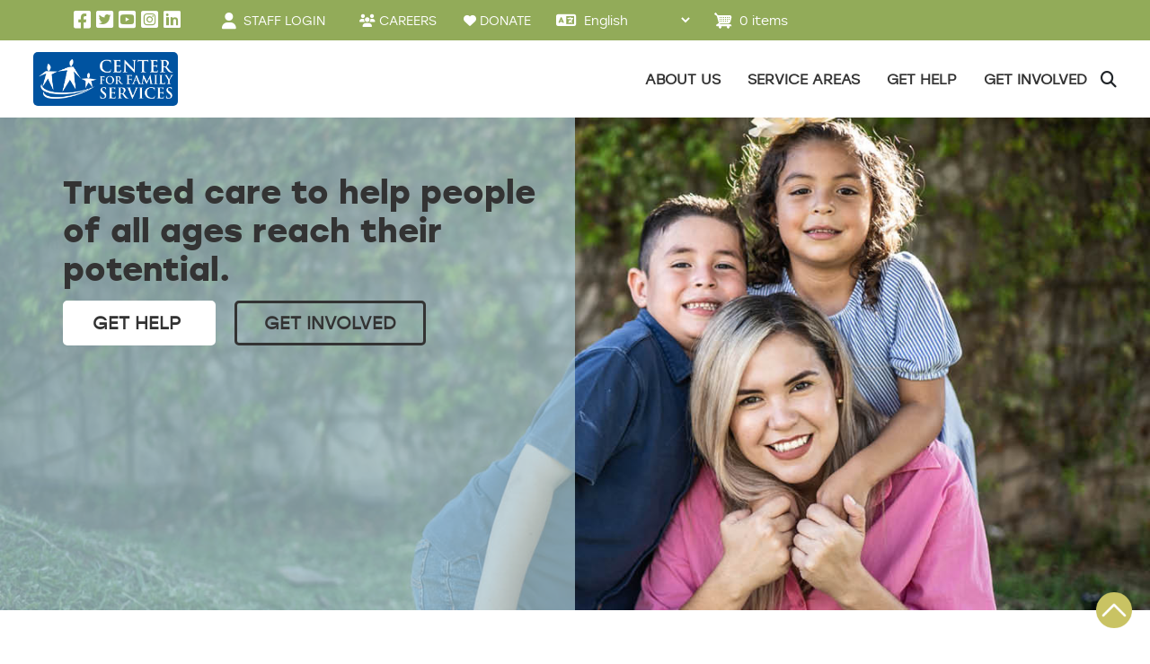

--- FILE ---
content_type: text/html; charset=UTF-8
request_url: https://www.centerffs.org/
body_size: 18388
content:

<!DOCTYPE html>
<html lang="en" dir="ltr" prefix="og: https://ogp.me/ns#" class="h-100">
  <head>
   <script src="https://cdn.userway.org/widget.js" data-account="vGLTXGO66C"></script>
    <!-- Google Tag Manager -->
    <script>(function(w,d,s,l,i){w[l]=w[l]||[];w[l].push({'gtm.start':
    new Date().getTime(),event:'gtm.js'});var f=d.getElementsByTagName(s)[0],
    j=d.createElement(s),dl=l!='dataLayer'?'&l='+l:'';j.async=true;j.src=
    'https://www.googletagmanager.com/gtm.js?id='+i+dl;f.parentNode.insertBefore(j,f);
    })(window,document,'script','dataLayer','GTM-MGZXZH2');</script>
    <!-- End Google Tag Manager -->

    <meta charset="utf-8" />
<meta name="description" content="Center For Family Services is committed to changing the odds for children and families in our community by providing vision, hope, and strength for a better life through more than 50 programs across southern New Jersey focused on prevention, intervention, and education." />
<meta name="keywords" content="Center for Family services,Child Adolescent and Family Services,Counseling Community and School Based,Early Childhood Education Head Start,HeadStart,Safe and Supportive Housing,Substance Abuse Treatment,Victim and Trauma Services" />
<link rel="canonical" href="https://www.centerffs.org/" />
<link rel="shortlink" href="https://www.centerffs.org/" />
<meta name="generator" content="Drupal 10 (http://drupal.org)" />
<meta property="og:site_name" content="Center for Family Services" />
<meta property="og:type" content="website" />
<meta property="og:url" content="https://www.centerffs.org/" />
<meta property="og:title" content="Center for Family Services" />
<meta property="og:image" content="https://www.centerffs.org/sites/default/files/cfs-fb-image.jpg" />
<meta property="og:image:url" content="http://www.centerffs.org/sites/default/files/cfs-fb-image.jpg" />
<meta property="og:image:secure_url" content="https://www.centerffs.org/sites/default/files/cfs-fb-image.jpg" />
<meta property="og:image:type" content="image/jpeg" />
<meta property="og:image:width" content="1200" />
<meta property="og:image:height" content="600" />
<meta property="og:street_address" content="584 Benson Street" />
<meta property="og:locality" content="Camden" />
<meta property="og:region" content="New Jersey" />
<meta property="og:postal_code" content="08103" />
<meta property="og:country_name" content="United States" />
<meta property="og:email" content="info@centerffs.org" />
<meta property="og:phone_number" content="856.964.1990" />
<meta property="og:fax_number" content="856.964.0242" />
<meta property="og:locale" content="en_US" />
<meta name="Generator" content="Drupal 10 (https://www.drupal.org); Commerce 3" />
<meta name="MobileOptimized" content="width" />
<meta name="HandheldFriendly" content="true" />
<meta name="viewport" content="width=device-width, initial-scale=1.0" />
<script type="application/ld+json">{
    "@context": "https://schema.org",
    "@graph": [
        {
            "@type": "FundingScheme",
            "@id": "https://www.centerffs.org/",
            "sameAs": [
                "https://www.facebook.com/centerffs",
                "https://twitter.com/centerffs",
                "https://www.youtube.com/user/MyCenterFFS",
                "https://www.instagram.com/centerffs",
                "https://www.linkedin.com/company/center-for-family-services"
            ],
            "name": "Center for Family Services",
            "description": "Center For Family Services is committed to changing the odds for children and families in our community by providing vision, hope, and strength for a better life through more than 50 programs across southern New Jersey.",
            "url": "https://www.centerffs.org/",
            "logo": {
                "@type": "ImageObject",
                "url": "https://www.centerffs.org//themes/custom/centerffs/images/logo.png",
                "width": "157",
                "height": "60"
            }
        },
        {
            "@type": "WebSite",
            "@id": "https://www.centerffs.org/",
            "name": "Center for Family Services",
            "url": "https://www.centerffs.org/"
        }
    ]
}</script>
<link rel="icon" href="/themes/custom/centerffs/images/favicon.png" type="image/png" />

    <title>Center For Family Services</title>
    <link rel="stylesheet" media="all" href="/sites/default/files/css/css_QWHQ-_JNEJR4uXXvzq42H_UL_mhZ4PiedjzuOFtLyCQ.css?delta=0&amp;language=en&amp;theme=centerffs&amp;include=eJxdjtEOwiAMRX-IjSe_h5RSCBlQ01bN_HqZS9T4cnPac9M0MpuawPXiIyi5-J1L4whtUdtbHeXXdFKFQuqQhpHkrP9lnLuA3DsPf_ByssONUjWWAIgsqU79oTULz3MjuaNMghQQxPwRITbGbQohP1g6tPokp7sa9fPxe6WH-neundOt0QuZH1VZ" />
<link rel="stylesheet" media="all" href="/sites/default/files/css/css_NkuQWQyCZVDi0sbLGp0D6crLIXujpoV-F6XEYBgzYSw.css?delta=1&amp;language=en&amp;theme=centerffs&amp;include=eJxdjtEOwiAMRX-IjSe_h5RSCBlQ01bN_HqZS9T4cnPac9M0MpuawPXiIyi5-J1L4whtUdtbHeXXdFKFQuqQhpHkrP9lnLuA3DsPf_ByssONUjWWAIgsqU79oTULz3MjuaNMghQQxPwRITbGbQohP1g6tPokp7sa9fPxe6WH-neundOt0QuZH1VZ" />
<link rel="stylesheet" media="all" href="https://cdnjs.cloudflare.com/ajax/libs/font-awesome/6.2.1/css/all.min.css" />
<link rel="stylesheet" media="all" href="/sites/default/files/css/css_-W3h_lbaO1BmHCuuxceT-I_fekPD5LZ05FoiBs0TedA.css?delta=3&amp;language=en&amp;theme=centerffs&amp;include=eJxdjtEOwiAMRX-IjSe_h5RSCBlQ01bN_HqZS9T4cnPac9M0MpuawPXiIyi5-J1L4whtUdtbHeXXdFKFQuqQhpHkrP9lnLuA3DsPf_ByssONUjWWAIgsqU79oTULz3MjuaNMghQQxPwRITbGbQohP1g6tPokp7sa9fPxe6WH-neundOt0QuZH1VZ" />

       
  </head>
  <body class="path-frontpage page-node-type-basic-page-with-hero-image   d-flex flex-column h-100">
    <!-- Google Tag Manager (noscript) -->
    <noscript><iframe src="https://www.googletagmanager.com/ns.html?id=GTM-MGZXZH2" height="0" width="0" style="display:none;visibility:hidden"></iframe></noscript>
    <!-- End Google Tag Manager (noscript) -->
    
        <a href="#main-content" class="visually-hidden focusable skip-link">
      Skip to main content
    </a>
    
      <div class="dialog-off-canvas-main-canvas d-flex flex-column h-100" data-off-canvas-main-canvas>
    
<!-- HEADER-->

<header>
      <div class="top-bar">
      <div class="container">
        <div class="row">
          <div class="top-bar-content">
              <div class="region region-topbar">
    <div id="block-socialmediaicons" class="block block-block-content block-block-content25e82fd6-ce9a-4a6d-b7cf-98d51f58cd05">
  
    
      
            <div class="clearfix text-formatted field field--name-body field--type-text-with-summary field--label-hidden field__item"><h3 class="footer-title d-none">Social Share</h3><div><div class="mbl-share before-icon"><span class="fa-solid fa-share-alt">&nbsp;</span></div><ul class="social-links"><li><a class="social-icon facebook" href="https://www.facebook.com/centerffs" target="_blank"><span class="fa-brands fa-square-facebook">&nbsp;</span></a></li><li><a class="social-icon twitter" href="https://twitter.com/#!/centerffs/" target="_blank"><span class="fa-brands fa-square-twitter">&nbsp;</span></a></li><li><a class="social-icon youtube" href="https://www.youtube.com/user/MyCenterFFS" target="_blank"><span class="fa-brands fa-square-youtube">&nbsp;</span></a></li><li><a class="social-icon instagram" href="https://www.instagram.com/centerffs/" target="_blank"><span class="fa-brands fa-square-instagram">&nbsp;</span></a></li><li><a class="social-icon linkedin" href="https://www.linkedin.com/company/center-for-family-services/" target="_blank"><span class="fa-brands fa-linkedin">&nbsp;</span></a></li></ul></div></div>
      
  </div>
<nav role="navigation" aria-labelledby="block-centerffs-account-menu-menu" id="block-centerffs-account-menu" class="block block-menu navigation menu--account">
            
  <h5 class="visually-hidden" id="block-centerffs-account-menu-menu">User account menu</h5>
  

        
        <ul data-block="topbar" class="nav navbar-nav">
        
        <li class="nav-item">
              <a href="/portal/employee-portal" class="nav-link menu-account-portal-item" data-drupal-link-system-path="node/12768">STAFF PORTAL</a>
                </li>
      
        <li class="nav-item">
            <div class="staff-login before-icon"> 
        <i class="fa-solid fa-user"></i>
      <a href="/user/login" class="nav-link" data-drupal-link-system-path="user/login">STAFF LOGIN</a>
      </div>
                </li>
  </ul>
  


  </nav>
<div id="block-topbarlinks" class="block block-block-content block-block-contentcc2506be-4558-4274-96e1-bb814cde020f">
  
    
      
            <div class="clearfix text-formatted field field--name-body field--type-text-with-summary field--label-hidden field__item"><div class="top-bar-links d-flex align-center"><div class="join-team before-icon"><a href="/join-our-team"><span class="fa-solid fa-users">&nbsp;</span><span class="top-join-our-team">CAREERS</span></a></div><div class="donate before-icon"><a href="/node/6755"><span class="fa-solid fa-heart">&nbsp;</span><span class="top-donate">DONATE</span></a></div></div></div>
      
  </div>
<div id="block-centerffs-gtranslate" class="block block-gtranslate block-gtranslate-block">
  
    
      
<div class="gtranslate_wrapper"></div><script>window.gtranslateSettings = {"switcher_horizontal_position":"left","switcher_vertical_position":"bottom","horizontal_position":"inline","vertical_position":"inline","float_switcher_open_direction":"top","switcher_open_direction":"bottom","default_language":"en","native_language_names":0,"detect_browser_language":0,"add_new_line":1,"select_language_label":"Select Language","flag_size":32,"flag_style":"2d","globe_size":60,"alt_flags":[],"wrapper_selector":".gtranslate_wrapper","url_structure":"none","custom_domains":null,"languages":["en","fr","es","uk","tr","ht","la","ps"],"custom_css":""}</script><script>(function(){var js = document.createElement('script');js.setAttribute('src', '/modules/contrib/gtranslate/js/dropdown.js');js.setAttribute('data-gt-orig-url', '/');js.setAttribute('data-gt-orig-domain', 'www.centerffs.org');document.body.appendChild(js);})();</script>
  </div>
<div id="block-cart" class="block block-commerce-cart">
  
    
      <div class="cart--cart-block">
  <div class="cart-block--summary">
    <a class="cart-block--link__expand" href="/cart">
      <span class="cart-block--summary__icon"><img src="/modules/contrib/commerce/icons/ffffff/cart.png" alt="Shopping cart" class="img-fluid" />
</span>
      <span class="cart-block--summary__count">0 items</span>
    </a>
  </div>
  </div>

  </div>
<div class="views-element-container block block-views block-views-blockserv-alerts-block-3" id="block-centerffs-views-block-serv-alerts-block-3">
  
    
      <div data-block="topbar">
      <div class="alert-banner red header-top-alert view view-serv-alerts view-id-serv_alerts view-display-id-block_3 js-view-dom-id-b1677a1f99c63dbb24532bb97c2e8c41a1bd907277a44eddc52953b8272b081f">
        
                
                        
        
                                              </div></div>

  </div>

  </div>
  
          </div>
        </div>
      </div>
    </div>
  
    <nav class="navbar navbar-expand-lg   ">
    <div class="container d-flex">
      <div class="main-header">
        <div class="container">
          <div class="row">
            <div class="col-sm-6 col-md-5 header-left">
              <div class="main-header-left brand-logo">
                  <div class="region region-nav-branding">
    <div id="block-centerffs-site-branding" class="block block-system block-system-branding-block">
  
    
  <div class="navbar-brand d-flex align-items-center">

    <a href="/" title="Home"  rel="home" class="site-logo d-block">
    <img src="/themes/custom/centerffs/images/logo-large.png" width="157" height="60" alt="Home" />
  </a>
  
  <div>
    
      </div>
</div>
</div>

  </div>

              </div>
            </div>
            <button class="navbar-toggler collapsed" type="button" data-bs-toggle="collapse"
                data-bs-target="#navbarSupportedContent" aria-controls="navbarSupportedContent"
                aria-expanded="false" aria-label="Toggle navigation">
              <span class="navbar-toggler-icon"></span>
            </button>
            <div class="col-md-12 col-lg-7 header-right d-flex align-items-center">
              <div class="collapse navbar-collapse justify-content-md-end flex-wrap" id="navbarSupportedContent">
                <div class="main-header-right d-flex align-center">
                    <div class="region region-nav-main">
    <nav role="navigation" aria-labelledby="block-mainmenu-menu" id="block-mainmenu" class="block block-menu navigation menu--main">
            
  <h5 class="visually-hidden" id="block-mainmenu-menu">Main menu</h5>
  

        
            <ul data-block="nav_main" class="navbar-nav mr-auto d-lg-flex align-center">
                        <li class="nav-item dropdown">
          <a href="/about-us" class="nav-item nav-link dropdown-toggle" role="button" aria-expanded="false" title="Expand menu About Us" data-drupal-link-system-path="node/2794">About Us</a>
      <span class="main-menu-responsive-item-wrapper"></span>
                  <ul class="dropdown-menu">
                        <li class="nav-item">
          <a href="/about-us" class="dropdown-item" data-drupal-link-system-path="node/2794">About Us</a>
      </li>

                    <li class="nav-item">
          <a href="/leadership" class="dropdown-item" data-drupal-link-system-path="node/2816">Leadership</a>
      </li>

                    <li class="nav-item">
          <a href="/locationsphone-numbers" class="dropdown-item" data-drupal-link-system-path="node/2953">Locations/Phone Numbers</a>
      </li>

                    <li class="nav-item">
          <a href="/careers" class="dropdown-item" data-drupal-link-system-path="node/5284">Careers</a>
      </li>

                    <li class="nav-item">
          <a href="https://www.centerffs.org/internships" class="dropdown-item">Internships</a>
      </li>

                    <li class="nav-item">
          <a href="/annual-report" class="dropdown-item" data-drupal-link-system-path="node/3057">Annual Report</a>
      </li>

                    <li class="nav-item">
          <a href="/community-partners" class="dropdown-item" data-drupal-link-system-path="node/3058">Community Partners</a>
      </li>

                    <li class="nav-item">
          <a href="/cultural-competence-training-center" target="_blank" class="dropdown-item" data-drupal-link-system-path="node/10758">Cultural Competence Training Center</a>
      </li>

                    <li class="nav-item">
          <a href="/blog" class="dropdown-item" data-drupal-link-system-path="node/12579">The Expert Angle</a>
      </li>

        </ul>
  
      </li>

                    <li class="nav-item dropdown">
          <a href="/service-areas" class="nav-item nav-link dropdown-toggle" role="button" aria-expanded="false" title="Expand menu Service Areas" data-drupal-link-system-path="node/7">Service Areas</a>
      <span class="main-menu-responsive-item-wrapper"></span>
                  <ul class="dropdown-menu">
                        <li class="nav-item">
          <a href="/our-services" class="dropdown-item">Service Areas</a>
      </li>

                    <li class="nav-item dropdown">
          <a href="/our-services/addiction-and-recovery" class="dropdown-item" data-drupal-link-system-path="taxonomy/term/6">Addiction and Recovery</a>
      </li>

                    <li class="nav-item dropdown">
          <a href="/our-services/community-connections" class="dropdown-item" data-drupal-link-system-path="taxonomy/term/1">Community Connections</a>
      </li>

                    <li class="nav-item dropdown">
          <a href="/our-services/counseling-behavioral-health" class="dropdown-item" data-drupal-link-system-path="taxonomy/term/2">Counseling &amp; Behavioral Health</a>
      </li>

                    <li class="nav-item">
          <a href="/our-services/early-childhood-education" class="dropdown-item" data-drupal-link-system-path="taxonomy/term/3">Early Childhood Education</a>
      </li>

                    <li class="nav-item dropdown">
          <a href="/our-services/family-support-prevention" class="dropdown-item" data-drupal-link-system-path="taxonomy/term/4">Family Support &amp; Prevention</a>
      </li>

                    <li class="nav-item dropdown">
          <a href="/our-services/safe-supportive-housing" class="dropdown-item" data-drupal-link-system-path="taxonomy/term/5">Safe &amp; Supportive Housing</a>
      </li>

                    <li class="nav-item dropdown">
          <a href="/our-services/trauma-victim-response" class="dropdown-item" data-drupal-link-system-path="taxonomy/term/7">Trauma &amp; Victim Response</a>
      </li>

                    <li class="nav-item dropdown">
          <a href="/our-services/workforce-development" class="dropdown-item" data-drupal-link-system-path="taxonomy/term/253">Workforce Development</a>
      </li>

        </ul>
  
      </li>

                    <li class="nav-item dropdown">
          <a href="/get-help" class="nav-item nav-link dropdown-toggle" role="button" aria-expanded="false" title="Expand menu Get Help" data-drupal-link-system-path="node/6670">Get Help</a>
      <span class="main-menu-responsive-item-wrapper"></span>
                  <ul class="dropdown-menu">
                        <li class="nav-item">
          <a href="/get-help" class="dropdown-item" data-drupal-link-system-path="node/6670">Access Center</a>
      </li>

                    <li class="nav-item dropdown">
          <a href="/get-help-questionnaire" class="dropdown-item" data-drupal-link-system-path="node/8256">Get Help Questionnaire</a>
      </li>

                    <li class="nav-item">
          <a href="/programs/all" class="dropdown-item" data-drupal-link-system-path="programs/all">List of All Programs</a>
      </li>

                    <li class="nav-item">
          <a href="/telehealth-services" class="dropdown-item" data-drupal-link-system-path="node/11929">TeleHealth Services</a>
      </li>

                    <li class="nav-item">
          <a href="/satisfaction-survey" class="dropdown-item" data-drupal-link-system-path="node/8124">Satisfaction Survey</a>
      </li>

        </ul>
  
      </li>

                    <li class="nav-item dropdown">
          <a href="/get-involved" class="nav-item nav-link dropdown-toggle" role="button" aria-expanded="false" title="Expand menu Get Involved" data-drupal-link-system-path="node/3062">Get Involved</a>
      <span class="main-menu-responsive-item-wrapper"></span>
                  <ul class="dropdown-menu">
                        <li class="nav-item">
          <a href="/get-involved" class="dropdown-item" data-drupal-link-system-path="node/3062">Get Involved</a>
      </li>

                    <li class="nav-item dropdown">
          <a href="/get-involved/donate" class="dropdown-item" data-drupal-link-system-path="node/6755">Donate</a>
      </li>

                    <li class="nav-item dropdown">
          <a href="/events-and-community-drives" class="dropdown-item" data-drupal-link-system-path="node/3064">Events and Community Drives</a>
      </li>

                    <li class="nav-item">
          <a href="/start-collection" class="dropdown-item" data-drupal-link-system-path="node/3067">Start a Collection</a>
      </li>

                    <li class="nav-item">
          <a href="/annual-corporate-sponsorships" class="dropdown-item" data-drupal-link-system-path="node/13138">Annual Sponsorships</a>
      </li>

                    <li class="nav-item dropdown">
          <a href="/volunteer" class="dropdown-item" data-drupal-link-system-path="node/3066">Volunteer</a>
      </li>

                    <li class="nav-item dropdown">
          <a href="/serve-americorps" class="dropdown-item" data-drupal-link-system-path="node/25073">Serve with AmeriCorps</a>
      </li>

                    <li class="nav-item">
          <a href="https://www.centerffs.org/internships" class="dropdown-item">Internships </a>
      </li>

                    <li class="nav-item">
          <a href="/be-foster-parent" class="dropdown-item" data-drupal-link-system-path="node/10343">Be a Foster Parent</a>
      </li>

                    <li class="nav-item">
          <a href="/fundraise" class="dropdown-item" data-drupal-link-system-path="node/3068">Fundraise</a>
      </li>

                    <li class="nav-item">
          <a href="/stay-connected" class="dropdown-item" data-drupal-link-system-path="node/3069">Stay Connected</a>
      </li>

                    <li class="nav-item">
          <a href="/spark-e-newsletter" class="dropdown-item" data-drupal-link-system-path="node/9763">The Spark E-Newsletter</a>
      </li>

                    <li class="nav-item">
          <a href="/americorps-vista" class="dropdown-item" data-drupal-link-system-path="node/5810">VISTA</a>
      </li>

        </ul>
  
      </li>

        </ul>
  



  </nav>

  </div>

                </div>
              </div>
              <div class="search-block d-none">
                  <div class="region region-social-icons">
    <div class="views-exposed-form block block-views block-views-exposed-filter-blocksearch-api-block-1" data-drupal-selector="views-exposed-form-search-api-block-1" id="block-centerffs-exposedformsearch-apiblock-1">
  
    
      <form data-block="social_icons" action="/search-result" method="get" id="views-exposed-form-search-api-block-1" accept-charset="UTF-8">
  <div class="form--inline clearfix">
  <div class="js-form-item form-item js-form-type-textfield form-type-textfield js-form-item-search-api-fulltext form-item-search-api-fulltext form-no-label">
        
  <input data-drupal-selector="edit-search-api-fulltext" type="text" id="edit-search-api-fulltext" name="search_api_fulltext" value="" size="30" maxlength="128" class="form-text form-control" />


        </div>
<div data-drupal-selector="edit-actions" class="form-actions js-form-wrapper form-wrapper" id="edit-actions">
    <input data-drupal-selector="edit-submit-search-api" type="submit" id="edit-submit-search-api" value="Apply" class="button js-form-submit form-submit btn btn-primary" />

</div>

</div>

</form>

  </div>

  </div>

              </div>
              <div class="search-trigger"><i class="fa-solid fa-magnifying-glass"></i>
              </div>
            </div>
          </div>
        </div>
      </div>
    </div>
  </nav>
  </header><!-- HEADER-->

    <div class="region region-banner">
    <div class="views-element-container block block-views block-views-blockhome-slides-block-2" id="block-centerffs-views-block-home-slides-block-2">
  
    
      <div data-block="banner">
      <div class="hero-banner view view-home-slides view-id-home_slides view-display-id-block_2 js-view-dom-id-cb482acff2b4fafe07861c635c9bc7a29704a1846cf7825fe916484ba1fdc531">
        
                
                        
                  <div class="view-content">
                <div class="views-row"><div class="views-field views-field-body"><div class="field-content"><div class="hero-caption text-placement-left"><h2><strong>Trusted care to help people of all ages&nbsp;reach their potential.</strong></h2><p><a class="large rightarrow white-bg btn" href="/get-help" data-once="views-ajax">Get Help&nbsp;</a>&nbsp;<a class="large rightarrow blue btn" href="/get-involved" data-once="views-ajax">Get Involved</a>&nbsp; &nbsp;</p></div></div></div><div class="views-field views-field-field-slide-image"><div class="field-content"><div class="hero-image text-left d-none d-lg-block">  <img loading="lazy" src="/sites/default/files/Homepage%20Slider%20Image%208.jpg" width="1400" height="600" alt="" class="img-fluid" />

</div>
<div class="hero-mobile-image text-left d-lg-none d-sm-block">  <img loading="lazy" src="/sites/default/files/styles/hero_mobile_image_387x600/public/2023-09/mom%20with%20Childrens.png?itok=6ZhUWmC2" width="387" height="600" alt="mom with Children" class="img-fluid image-style-hero-mobile-image-387x600" />


</div></div></div></div>

          </div>
        
                                              </div></div>

  </div>
<div id="block-centerffs-breadcrumbs" class="block block-system block-system-breadcrumb-block">
  
    
      <div class="container">
    <div class="row">
      <nav aria-label="breadcrumb">
        <h2 id="system-breadcrumb" class="visually-hidden">Breadcrumb</h2>
        <ol class="breadcrumb">
                  <li class="breadcrumb-item">
                          Home
                      </li>
                </ol>
      </nav>
    </div>
  </div>

  </div>

  </div>


    <div class="region region-top-content">
    <div data-drupal-messages-fallback class="hidden"></div>

  </div>



<main role="main">
  <a id="main-content" tabindex="-1"></a>
  
  
  
              <div class="order-1 order-lg-2 col-12">
          <div class="region region-content">
    <div id="block-centerffs-content" class="block block-system block-system-main-block">
  
    
      

      <div class="col-md-12">
        <article data-history-node-id="6" class="node node--type-basic-page-with-hero-image node--view-mode-full">
          
          

          
          <div class="node__content node-page-parent-item-wrapper">
            
          </div>
            
          </article>
        </div>

  </div>
<div class="views-element-container block block-views block-views-blockhome-blocks-block-3" id="block-centerffs-views-block-home-blocks-block-3">
  
    
      <div data-block="content">
      <div class="home-grid-blocks container view view-home-blocks view-id-home_blocks view-display-id-block_3 js-view-dom-id-e36a0cdbe2210efca0b6b68097c8d8928e3cb35fe028eb4fa1ab5aea5733a491">
        
                
                        
                  <div class="view-content">
            <div id="views-bootstrap-home-blocks-block-3"  class="grid views-view-grid row">
          <div class="col-12 col-sm-12 col-md-4 col-lg-4 col-xl-4 col-xxl-4"><div class="views-field views-field-nothing"><span class="field-content"><div class="home-grid">
<h2>Your gift can change a life</h2>
<p><a class="btn white-bg" href="node/6763">Donate Today</a></p>
</div></span></div><div class="views-field views-field-edit-node"><span class="field-content"></span></div></div>
          <div class="col-12 col-sm-12 col-md-4 col-lg-4 col-xl-4 col-xxl-4"><div class="views-field views-field-nothing"><span class="field-content"><div class="home-grid">
<h2>Enroll in Affordable Health Insurance</h2>
<p><a class="btn white-bg" href="https://www.centerffs.org/our-services/community-connections/navigator-exchange-program">Learn more</a></p>
</div></span></div><div class="views-field views-field-edit-node"><span class="field-content"></span></div></div>
          <div class="col-12 col-sm-12 col-md-4 col-lg-4 col-xl-4 col-xxl-4"><div class="views-field views-field-nothing"><span class="field-content"><div class="home-grid">
<h2>Now Hiring for Clinicians &amp; More</h2>
<p><a class="btn white-bg" href="node/5284">Apply Now</a></p>
</div></span></div><div class="views-field views-field-edit-node"><span class="field-content"></span></div></div>
    </div>

          </div>
        
                                              </div></div>

  </div>
<div class="views-element-container block block-views block-views-blockservices-tiles-block-1" id="block-views-block-services-tiles-block-1">
  
    
      <div data-block="content"><div class="our-services">
  <div class="container">
    <div class="row">
      <div class="col-md-12">
        <div class="view view-services-tiles view-id-services_tiles view-display-id-block_1 js-view-dom-id-a7c4e0e1e07c1fd8a63ad0e73c5b8d9dba253bd6b94782417a1d0c4c3f775254">
          
                    
                      <div class="view-header">
              <h2>Our Services</h2>
<p>Center For Family Services offers a comprehensive continuum of care and a broad range of services to best meet the current and changing needs across the New Jersey community:</p>
            </div>
                              
                      <div class="view-content row">
                  <div class="col-md-6 col-lg-4 views-row"><div class="views-field views-field-nothing"><span class="field-content"><div class="service-wrapper">
<div class="our-service-icon">
   <img loading="lazy" src="/sites/default/files/2023-02/helping.png" width="156" height="160" alt="Addiction and Recovery" class="img-fluid" />


</div>
<div class="our-services-content-wrapper">
<a href="/our-services/addiction-and-recovery" hreflang="en">Addiction and Recovery</a>
<p>Your recovery is possible. Find the support you need through specialized services for both…
</div>
</div></span></div></div>
    <div class="col-md-6 col-lg-4 views-row"><div class="views-field views-field-nothing"><span class="field-content"><div class="service-wrapper">
<div class="our-service-icon">
   <img loading="lazy" src="/sites/default/files/2023-02/community.png" width="160" height="160" alt="Community Connections" class="img-fluid" />


</div>
<div class="our-services-content-wrapper">
<a href="/our-services/community-connections" hreflang="en">Community Connections</a>
<p>Find support and connect to resources that can help you build a safe and healthy future for…
</div>
</div></span></div></div>
    <div class="col-md-6 col-lg-4 views-row"><div class="views-field views-field-nothing"><span class="field-content"><div class="service-wrapper">
<div class="our-service-icon">
   <img loading="lazy" src="/sites/default/files/2023-02/consultation.png" width="160" height="160" alt="Counseling &amp; Behavioral Health" class="img-fluid" />


</div>
<div class="our-services-content-wrapper">
<a href="/our-services/counseling-behavioral-health" hreflang="en">Counseling &amp; Behavioral Health</a>
<p>Are you experiencing challenges in your everyday life? Help is available. Center For Family…
</div>
</div></span></div></div>
    <div class="col-md-6 col-lg-4 views-row"><div class="views-field views-field-nothing"><span class="field-content"><div class="service-wrapper">
<div class="our-service-icon">
   <img loading="lazy" src="/sites/default/files/2023-02/playground.png" width="154" height="160" alt="Early Childhood Education" class="img-fluid" />


</div>
<div class="our-services-content-wrapper">
<a href="/our-services/early-childhood-education" hreflang="en">Early Childhood Education</a>
<p>Early childhood education is the first and most important step towards a successful, self-…
</div>
</div></span></div></div>
    <div class="col-md-6 col-lg-4 views-row"><div class="views-field views-field-nothing"><span class="field-content"><div class="service-wrapper">
<div class="our-service-icon">
   <img loading="lazy" src="/sites/default/files/2023-02/social.png" width="160" height="160" alt="Family Support &amp; Prevention" class="img-fluid" />


</div>
<div class="our-services-content-wrapper">
<a href="/our-services/family-support-prevention" hreflang="en">Family Support &amp; Prevention</a>
<p>Services to help you overcome family challenges and follow a path to a safe and healthy future.…
</div>
</div></span></div></div>
    <div class="col-md-6 col-lg-4 views-row"><div class="views-field views-field-nothing"><span class="field-content"><div class="service-wrapper">
<div class="our-service-icon">
   <img loading="lazy" src="/sites/default/files/2023-02/social-care.png" width="156" height="160" alt="Safe &amp; Supportive Housing" class="img-fluid" />


</div>
<div class="our-services-content-wrapper">
<a href="/our-services/safe-supportive-housing" hreflang="en">Safe &amp; Supportive Housing</a>
<p>A full continuum of residential care for children, teens, young adults, moms and their children…
</div>
</div></span></div></div>
    <div class="col-md-6 col-lg-4 views-row"><div class="views-field views-field-nothing"><span class="field-content"><div class="service-wrapper">
<div class="our-service-icon">
   <img loading="lazy" src="/sites/default/files/2023-02/engagement.png" width="160" height="160" alt="Trauma &amp; Victim Response" class="img-fluid" />


</div>
<div class="our-services-content-wrapper">
<a href="/our-services/trauma-victim-response" hreflang="en">Trauma &amp; Victim Response</a>
<p>If you or someone you care about has experienced grief, loss, violence, or other traumatic life…
</div>
</div></span></div></div>
    <div class="col-md-6 col-lg-4 views-row"><div class="views-field views-field-nothing"><span class="field-content"><div class="service-wrapper">
<div class="our-service-icon">
   <img loading="lazy" src="/sites/default/files/2023-02/developing.png" width="160" height="160" alt="Workforce Development" class="img-fluid" />


</div>
<div class="our-services-content-wrapper">
<a href="/our-services/workforce-development" hreflang="en">Workforce Development</a>
<p>Reach your goals with job readiness, job seeking, and job keeping services that can help you in…
</div>
</div></span></div></div>

            </div>
          
                                                    <div class="view-footer">
              <a href="/our-services" class="btn">See All Services</a>
            </div>
                            </div>
      </div>
    </div>
  </div>
</div>

</div>

  </div>
<div class="views-element-container block block-views block-views-blockquick-links-blocks-block-1" id="block-views-block-quick-links-blocks-block-1">
  
    
      <div data-block="content"><div class="quick-links-blocks">
  <div class="container">
    <div class="row">
      <div class="col-md-12">
        <div class="view view-quick-links-blocks view-id-quick_links_blocks view-display-id-block_1 js-view-dom-id-1f2a1504b5ab6dc5cba0bba200b174a717acf99344596d2e80f968c66c9d78e2">
          
                    
                      <div class="view-header">
              <h2><span>Program Quick Links</span></h2>
            </div>
                              
                      <div class="view-content row">
                  <div class="col-md-3 views-row"><div class="views-field views-field-field-block-image"><div class="field-content"><div class="quicklinks-wapper"> 
<a href="https://www.centerffs.org/headstart">
<div class="quicklink-img">
  <img loading="lazy" src="/sites/default/files/styles/home_block/public/Quick%20Links%20Block_Mosaic%202.png?h=fbc2c592&amp;itok=k5Ok9R2u" width="585" height="292" alt="" class="img-fluid image-style-home-block" />



 </div> 
<div class="quicklinks-content">Mosaic Early Learning&nbsp;
</div>
 </a> 
</div></div></div><div class="views-field views-field-edit-node"><span class="field-content"></span></div></div>
    <div class="col-md-3 views-row"><div class="views-field views-field-field-block-image"><div class="field-content"><div class="quicklinks-wapper"> 
<a href="https://www.centerffs.org/lprc/home">
<div class="quicklink-img">
  <img loading="lazy" src="/sites/default/files/styles/home_block/public/Quick%20Links%20Block_LPRC%202_1.png?h=fbc2c592&amp;itok=kmbq25RF" width="585" height="292" alt="" class="img-fluid image-style-home-block" />



 </div> 
<div class="quicklinks-content">Living Proof Recovery Centers
</div>
 </a> 
</div></div></div><div class="views-field views-field-edit-node"><span class="field-content"></span></div></div>
    <div class="col-md-3 views-row"><div class="views-field views-field-field-block-image"><div class="field-content"><div class="quicklinks-wapper"> 
<a href="/serv">
<div class="quicklink-img">
  <img loading="lazy" src="/sites/default/files/styles/home_block/public/Quick%20Links%20Block_SERV%202.png?h=fbc2c592&amp;itok=kxaioe2Y" width="585" height="292" alt="" class="img-fluid image-style-home-block" />



 </div> 
<div class="quicklinks-content">SERV
</div>
 </a> 
</div></div></div><div class="views-field views-field-edit-node"><span class="field-content"></span></div></div>
    <div class="col-md-3 views-row"><div class="views-field views-field-field-block-image"><div class="field-content"><div class="quicklinks-wapper"> 
<a href="https://www.centerffs.org/our-services/trauma-victim-response/trauma-recovery-center">
<div class="quicklink-img">
  <img loading="lazy" src="/sites/default/files/styles/home_block/public/Old%20teen%20girl%20with%20blonde%20hair_1.jpg?h=119335f7&amp;itok=82dAMkrv" width="585" height="292" alt="" class="img-fluid image-style-home-block" />



 </div> 
<div class="quicklinks-content">Trauma Recovery Center
</div>
 </a> 
</div></div></div><div class="views-field views-field-edit-node"><span class="field-content"></span></div></div>

            </div>
          
                                                    <div class="view-footer">
              <a href="/programs/all" class="btn">SEE ALL PROGRAMS</a>
            </div>
                            </div>
      </div>
    </div>
  </div>
</div>
</div>

  </div>
<div id="block-holidaygiftproject" class="block block-block-content block-block-content58abb70f-d70a-4058-aeae-3c49072e6f74">
  
    
      
            <div class="clearfix text-formatted field field--name-body field--type-text-with-summary field--label-hidden field__item"><div class="holiday-gift"><div class="container"><div class="row"><div class="col-sm-12"><div class="holiday-content text-white"><h2 class="title">At Center For Family Services, everyone belongs<img src="/sites/default/files/inline-images/Join%20Our%20Team%20Block%20Image%202_0.png" data-entity-uuid="04fd8af2-8c10-438a-b3b1-d40ba04c0a65" data-entity-type="file" alt="green, blue, yellow, and white puzzle pieces fitting together. each puzzle piece depicts an icon of a smiling employee" width="350" height="350" class="align-right"></h2><div class="home-page-static-block-wrapper"><p data-pm-slice="1 1 []">At Center For Family Services, staff are empowered to positively influence their work environments by caring leaders who support their ideas, because everyone has something to contribute. All individuals are welcomed, included, and treated with respect at Center For Family Services. You can count on Center For Family Services as a workplace where staff celebrate their differences, value one another, and create space to learn together.</p><p><a class="btn white-bg" href="/careers">Careers at CFS</a></p></div></div></div></div></div></div></div>
      
  </div>
<div class="views-element-container block block-views block-views-blockprogram-highlights-block-1" id="block-views-block-program-highlights-block-1">
  
    
      <div data-block="content"><div class="program-highlights">
  <div class="container">
    <div class="row">
      <div class="col-md-12">
        <div class="view view-program-highlights view-id-program_highlights view-display-id-block_1 js-view-dom-id-a759ec72b145c9cf3b7e58bb7a9c55074bb6aec86c3cd2adeec7376a00523d91">
          
                    
                      <div class="view-header">
              <h2>Highlights</h2>
            </div>
                              
                      <div class="view-content">
              <div id="views-bootstrap-program-highlights-block-1"  class="accordion">
                                        
    <div class="accordion-item">
      <h2 class="accordion-header" id="heading0">
        <button class="accordion-button collapsed" type="button" data-bs-toggle="collapse" data-bs-target="#views-bootstrap-program-highlights-block-1-collapse-0" aria-expanded="false" aria-controls="views-bootstrap-program-highlights-block-1-collapse-0">
          Spread the Word - Need for Foster Parents
        </button>
      </h2>
      <div id="views-bootstrap-program-highlights-block-1-collapse-0" class="accordion-collapse collapse " aria-labelledby="heading0" data-bs-parent="#views-bootstrap-program-highlights-block-1">
        <div class="accordion-body">
                      <div class="views-field views-field-nothing"><span class="field-content"><div class="col col1 block-thumb-image"></div>
<div class="program-highlights-wrapper">
<div class="col col2 sub-title-content"><h3>CFS Foster Homes</h3></div>
<div class="col col3 program-body-item"><div class="body"><p>Foster parents do extraordinary things. Do you want to make a difference in the life of a young person? Are you caring, patient, flexible, and a good listener?&nbsp;</p><p>You can be the one to provide a temporary home for a child in need. Find out how you can help a child by providing short term care as a foster/shelter home parent.&nbsp;</p><p>Click the link below to learn more.</p></div></div>
<div class="col col4 btn block-button-item"><a href="https://www.centerffs.org/our-services/safe-supportive-housing/helping-hands-serenity-homes">Learn More</a></div>
</div>
</span></div><div class="views-field views-field-edit-node"><span class="field-content"></span></div>
                  </div>
      </div>
    </div>
                                    
    <div class="accordion-item">
      <h2 class="accordion-header" id="heading1">
        <button class="accordion-button collapsed" type="button" data-bs-toggle="collapse" data-bs-target="#views-bootstrap-program-highlights-block-1-collapse-1" aria-expanded="false" aria-controls="views-bootstrap-program-highlights-block-1-collapse-1">
          Find, maintain and enhance your life in recovery
        </button>
      </h2>
      <div id="views-bootstrap-program-highlights-block-1-collapse-1" class="accordion-collapse collapse " aria-labelledby="heading1" data-bs-parent="#views-bootstrap-program-highlights-block-1">
        <div class="accordion-body">
                      <div class="views-field views-field-nothing"><span class="field-content"><div class="col col1 block-thumb-image"></div>
<div class="program-highlights-wrapper">
<div class="col col2 sub-title-content"><h3>Living Proof Recovery Centers</h3></div>
<div class="col col3 program-body-item"><div class="body"><p>Living Proof Recovery Centers - now in multiple convenient locations across New Jersey - are welcoming and safe places of hope for the recovery community offering</p><ul><li>Connections to recovery resources</li><li>Wellness classes&nbsp;</li><li>Peer mentoring &amp; coaching&nbsp;</li><li>Support groups &nbsp;</li></ul></div></div>
<div class="col col4 btn block-button-item"><a href="https://www.centerffs.org/lprc/home">Learn More</a></div>
</div>
</span></div><div class="views-field views-field-edit-node"><span class="field-content"></span></div>
                  </div>
      </div>
    </div>
                                    
    <div class="accordion-item">
      <h2 class="accordion-header" id="heading2">
        <button class="accordion-button collapsed" type="button" data-bs-toggle="collapse" data-bs-target="#views-bootstrap-program-highlights-block-1-collapse-2" aria-expanded="false" aria-controls="views-bootstrap-program-highlights-block-1-collapse-2">
          Enroll in affordable health insurance
        </button>
      </h2>
      <div id="views-bootstrap-program-highlights-block-1-collapse-2" class="accordion-collapse collapse " aria-labelledby="heading2" data-bs-parent="#views-bootstrap-program-highlights-block-1">
        <div class="accordion-body">
                      <div class="views-field views-field-nothing"><span class="field-content"><div class="col col1 block-thumb-image"></div>
<div class="program-highlights-wrapper">
<div class="col col2 sub-title-content"><h3>Navigator Exchange Program </h3></div>
<div class="col col3 program-body-item"><div class="body"><p>Trained, multi-lingual navigators can help you learn about your options for enrolling in affordable health insurance:</p><ul><li>Discover what options are available for you and your family</li><li>Learn how to get covered after open enrollment is over</li><li>Understand information about your small business healthcare tax credits &nbsp;&nbsp;</li></ul></div></div>
<div class="col col4 btn block-button-item"><a href="/our-services/community-connections/navigator-exchange-program">Learn More</a></div>
</div>
</span></div><div class="views-field views-field-edit-node"><span class="field-content"></span></div>
                  </div>
      </div>
    </div>
                                    
    <div class="accordion-item">
      <h2 class="accordion-header" id="heading3">
        <button class="accordion-button collapsed" type="button" data-bs-toggle="collapse" data-bs-target="#views-bootstrap-program-highlights-block-1-collapse-3" aria-expanded="false" aria-controls="views-bootstrap-program-highlights-block-1-collapse-3">
          Trained Volunteer Responders Needed
        </button>
      </h2>
      <div id="views-bootstrap-program-highlights-block-1-collapse-3" class="accordion-collapse collapse " aria-labelledby="heading3" data-bs-parent="#views-bootstrap-program-highlights-block-1">
        <div class="accordion-body">
                      <div class="views-field views-field-nothing"><span class="field-content"><div class="col col1 block-thumb-image"></div>
<div class="program-highlights-wrapper">
<div class="col col2 sub-title-content"><h3></h3></div>
<div class="col col3 program-body-item"><div class="body"><p>Trained volunteer responders are needed, as part of the Traumatic Loss Coalition for Youth Lead Response Team, to support youth following a traumatic event.</p><p>The Traumatic Loss Coalitions for Youth provides support to communities following a traumatic event. Services are designed to support children, teens, and young adults as they manage grief and build resiliency, in the aftermath of traumatic loss, such as suicide, homicide, sudden loss of a loved one, or other traumatic circumstances.&nbsp;</p><p>The Lead Response Team is made up of volunteer school personnel, mental health professionals, paraprofessionals, social workers, counselors, substance use treatment counselors, and community support service providers.&nbsp; The function of the Lead Response Team is to provide comprehensive multi-component crisis interventions following a critical incident in schools, community programs, or agencies servicing youth. Types of critical incidents include: sudden loss, such as death from a car accident, suicide, or homicide, school or community violence, or natural disasters.&nbsp;</p><p><strong>Be part of the Lead Response Team as a trained volunteer responder</strong><br>If you would like to become a trained volunteer responder, follow the link below to fill out an application.&nbsp;</p><p>The requirements include: 1) Complete a 2-day training;&nbsp;</p><p>2) Attend a minimum of 2 practice sessions per year;&nbsp;</p><p>3) Respond to a minimum of 2 responses per year, if needed&nbsp;</p><p class="MsoNormal">Follow the link below and return your application via email to <a href="mailto:tlcfy@centerffs.org">tlcfy@centerffs.org</a>.</p><p class="MsoNormal"><a href="/sites/default/files/TLC%20LRT%20Application%202023_2.pdf"><span class="button ck-button rightarrow">Application</span></a></p><p class="MsoNormal"><br></p><p></p></div></div>
<div class="col col4 btn block-button-item"><a href="https://www.centerffs.org/our-services/trauma-victim-response/traumatic-loss-coalitions-youth">Learn More</a></div>
</div>
</span></div><div class="views-field views-field-edit-node"><span class="field-content"></span></div>
                  </div>
      </div>
    </div>
                                    
    <div class="accordion-item">
      <h2 class="accordion-header" id="heading4">
        <button class="accordion-button collapsed" type="button" data-bs-toggle="collapse" data-bs-target="#views-bootstrap-program-highlights-block-1-collapse-4" aria-expanded="false" aria-controls="views-bootstrap-program-highlights-block-1-collapse-4">
          Experiencing challenges in your everyday life?
        </button>
      </h2>
      <div id="views-bootstrap-program-highlights-block-1-collapse-4" class="accordion-collapse collapse " aria-labelledby="heading4" data-bs-parent="#views-bootstrap-program-highlights-block-1">
        <div class="accordion-body">
                      <div class="views-field views-field-nothing"><span class="field-content"><div class="col col1 block-thumb-image"></div>
<div class="program-highlights-wrapper">
<div class="col col2 sub-title-content"><h3>Find the support you need</h3></div>
<div class="col col3 program-body-item"><div class="body"><p>If you or someone you care about is experiencing challenges in their everyday life, Center For Family Services is here to help.&nbsp;</p><p>Private, confidential counseling and behavioral health services, specialized for adults, children, teens, and families, promote emotional and social well-being. Support is available in the areas of daily well-being and relationships, mental health, addiction &amp; recovery, violence &amp; trauma, and grief &amp; traumatic loss.&nbsp;</p><p>Professionally trained counselors and licensed clinicians offer counseling and therapeutic services to help you find the space to heal and realize a healthy future.</p><p>Services are offered in convenient locations across New Jersey.&nbsp;Virtual services are also available, if appropriate.&nbsp;Services include, but are not limited to:</p><ul><li>Daily well-being</li><li>Family challenges</li><li>Addiction treatment&nbsp;</li><li>Anxiety disorders</li><li>ADHD and behavioral difficulties</li><li>Grief and traumatic loss</li><li>LGBTQIA+</li><li>Medication monitoring and education</li><li>Mental health and substance use issues</li><li>Mood disorders</li><li>Post-partum depression</li><li>Post-traumatic stress disorder (PTSD)</li><li>Relationship issues</li><li>School and workplace difficulties</li><li>Severe and persistent mental illness</li><li>Violence and trauma</li></ul><p>To learn more about our counseling and therapeutic services, to schedule an appointment, to make a referral, to inquire about accepted insurances, eligibility, and program locations, please contact our ACCESS Department at:</p><p>Phone:&nbsp; <a href="tel:1-877-922-2377">1-877-922-2377</a><br>Email:&nbsp; <a href="mailto:access@centerffs.org">access@centerffs.org</a></p><p>&nbsp;</p></div></div>
<div class="col col4 btn block-button-item"><a href="https://www.centerffs.org/service-areas">Service Areas</a></div>
</div>
</span></div><div class="views-field views-field-edit-node"><span class="field-content"></span></div>
                  </div>
      </div>
    </div>
                                    
    <div class="accordion-item">
      <h2 class="accordion-header" id="heading5">
        <button class="accordion-button collapsed" type="button" data-bs-toggle="collapse" data-bs-target="#views-bootstrap-program-highlights-block-1-collapse-5" aria-expanded="false" aria-controls="views-bootstrap-program-highlights-block-1-collapse-5">
          Quality Commercial Cleaning
        </button>
      </h2>
      <div id="views-bootstrap-program-highlights-block-1-collapse-5" class="accordion-collapse collapse " aria-labelledby="heading5" data-bs-parent="#views-bootstrap-program-highlights-block-1">
        <div class="accordion-body">
                      <div class="views-field views-field-nothing"><span class="field-content"><div class="col col1 block-thumb-image"></div>
<div class="program-highlights-wrapper">
<div class="col col2 sub-title-content"><h3>Expert cleaning services </h3></div>
<div class="col col3 program-body-item"><div class="body"><p class="MsoNormal"><span>Quality Commercial Cleaning provides</span><span> top-tier cleaning services that exceed expectations and create clean, safe, and inviting spaces. &nbsp;With 30 years of reliable and efficient cleaning solutions, Quality Commercial Cleaning is your solution to a cleaner and healthier environment for your staff and visitors. For more info, click the link below</span><br>&nbsp;</p><p><a href="/quality-commercial-cleaning-0" target="_blank"><span class="button ck-button rightarrow">Quality Commercial Cleaning</span></a></p></div></div>
</div>
</span></div><div class="views-field views-field-edit-node"><span class="field-content"></span></div>
                  </div>
      </div>
    </div>
                                    
    <div class="accordion-item">
      <h2 class="accordion-header" id="heading6">
        <button class="accordion-button collapsed" type="button" data-bs-toggle="collapse" data-bs-target="#views-bootstrap-program-highlights-block-1-collapse-6" aria-expanded="false" aria-controls="views-bootstrap-program-highlights-block-1-collapse-6">
          The Wiggins Center
        </button>
      </h2>
      <div id="views-bootstrap-program-highlights-block-1-collapse-6" class="accordion-collapse collapse " aria-labelledby="heading6" data-bs-parent="#views-bootstrap-program-highlights-block-1">
        <div class="accordion-body">
                      <div class="views-field views-field-nothing"><span class="field-content"><div class="col col1 block-thumb-image"></div>
<div class="program-highlights-wrapper">
<div class="col col2 sub-title-content"><h3></h3></div>
<div class="col col3 program-body-item"><div class="body"><p>The <span>Wiggins Center builds off the success of the Camden Promise Neighborhood, a community-focused effort to improve access to opportunities for children in Camden. The Wiggins Center is a neighborhood center where Camden residents of all ages can connect to resources and participate in events and activities.&nbsp;</span></p></div></div>
<div class="col col4 btn block-button-item"><a href="https://www.centerffs.org/the-wiggins-center/home">The Wiggins Center</a></div>
</div>
</span></div><div class="views-field views-field-edit-node"><span class="field-content"></span></div>
                  </div>
      </div>
    </div>
  </div>

            </div>
          
                                                          </div>
      </div>
    </div>
  </div>
</div>
</div>

  </div>
<div id="block-dufflebagproject" class="block block-block-content block-block-content14a7ae1e-1a0d-485a-b04f-308760ba1377">
  
    
      
            <div class="clearfix text-formatted field field--name-body field--type-text-with-summary field--label-hidden field__item"><div class="holiday-gift duffle-bag-project"><div class="container"><div class="row"><div class="col-lg-12"><div class="holiday-content text-white"><h2 class="title"><img data-entity-uuid="301cfd80-ee8b-428a-836a-61f09cb7adb0" data-entity-type="file" src="/sites/default/files/inline-images/Duffle%20Bag%20Block%20Graphic%202_1.png" alt="duffle bag, clothing, and toiletries" width="350" class="align-right">Duffle Bag Project</h2><div class="home-page-static-block-wrapper"><p>Your help is needed to make sure a teen has a sensible means to transport their belongings. Your donation of a new duffle bag will ease a child's transition from emergency housing to a long-term home. Make a donation or lead a collection of brand-new, high-quality overnight duffle bags. Expandable, collapsible duffle bags work best, because they are stackable and can be easily stored until needed.</p><p><a class="btn" href="/get-involved/campaigns/duffle-bag-project">Learn More</a></p></div></div></div></div></div></div></div>
      
  </div>

  </div>

      </div>
           
</main>

    <div class="region region-bottom-content">
    <div id="block-donate" class="block block-block-content block-block-contentce376cee-6160-43e4-b7ce-c858c3b1643c">
  
    
      
            <div class="clearfix text-formatted field field--name-body field--type-text-with-summary field--label-hidden field__item"><div class="donate"><div class="container"><div class="row"><div class="col-sm-12"><div class="donate-block-wrapper"><div class="who-we-are-content"><h2 class="title primary-color"><span>Donate</span></h2><p class="large" style="width:100%;">It starts with one. It starts with you. You can be the one to change a life. A child right here in your community is in need of support and a safe place to live. You can be the one to provide help and change a life.</p></div><div class="donate-types text-center"><div class="row"><div class="col-lg-3 col-md-6"><div class="donate-type"><div class="donate-icon"><a href="/get-involved/donate?amt=30"><img src="/themes/custom/centerffs/images/Donate-1.png" data-entity-uuid data-entity-type alt="donate-image-icon" loading="lazy"></a></div><h5><a href="/get-involved/donate?amt=30">Donate Now</a></h5><div class="large-text"><a href="/get-involved/donate?amt=30">$30</a></div></div></div><div class="col-lg-3 col-md-6"><div class="donate-type"><div class="donate-icon"><a href="/get-involved/donate?amt=50"><img src="/themes/custom/centerffs/images/Donate-2.png" data-entity-uuid data-entity-type alt="donate-image-icon" loading="lazy"></a></div><h5><a href="/get-involved/donate?amt=50">Donate Now</a></h5><div class="large-text"><a href="/get-involved/donate?amt=50">$50</a></div></div></div><div class="col-lg-3 col-md-6"><div class="donate-type"><div class="donate-icon"><a href="/get-involved/donate?amt=100"><img src="/themes/custom/centerffs/images/Donate-3.png" data-entity-uuid data-entity-type alt="donate-image-icon" loading="lazy"></a></div><h5><a href="/get-involved/donate?amt=100">Donate Now</a></h5><div class="large-text"><a href="/get-involved/donate?amt=100">$100</a></div></div></div><div class="col-lg-3 col-md-6"><div class="donate-type"><div class="donate-icon"><a href="/get-involved/donate"><img src="/themes/custom/centerffs/images/Donate-4.png" data-entity-uuid data-entity-type alt="donate-image-icon" loading="lazy"></a></div><h5><a href="/get-involved/donate">Donate Now</a></h5><div class="small-text"><a href="/get-involved/donate">Custom Amount</a></div></div></div></div></div></div></div></div></div></div></div>
      
  </div>
<div id="block-stayconnected" class="block block-block-content block-block-content564b2fd3-f460-45e1-a675-1491c2088115">
  
    
      
            <div class="clearfix text-formatted field field--name-body field--type-text-with-summary field--label-hidden field__item"><div class="stay-connected"><div class="container"><div class="row"><div class="col-md-12"><h2 class="title"><span>Stay Connected</span></h2></div><div class="col-lg-6"><div class="block-facebook social-embed"><h3><a href="https://www.facebook.com/centerffs/" target="_blank">Facebook</a></h3><div class="fb-wrap" style="width:100%;"><script src="https://static.elfsight.com/platform/platform.js" data-use-service-core defer></script><div class="elfsight-app-cec91558-bb5d-48c3-b21f-8e44f4accad3">&nbsp;</div></div></div></div><div class="col-lg-6"><div class="block-twitter social-embed"><h3><a href="https://twitter.com/centerffs" target="_blank">Twitter</a></h3><div class="iframe-wrapper" style="margin:0px;overflow:hidden;"><script src="https://static.elfsight.com/platform/platform.js" data-use-service-core defer></script><div class="elfsight-app-b54d2e67-7461-4a85-80d3-bbd9f45e40ae">&nbsp;</div></div></div></div><div class="col-lg-12"><div class="social-embed instagram-embed"><h3><a href="https://www.instagram.com/centerffs/" target="_blank">Instagram</a></h3><script src="https://apps.elfsight.com/p/platform.js" defer></script><div class="elfsight-app-78a3a564-809b-47bb-8922-1dba2ced782f">&nbsp;</div></div></div></div></div></div></div>
      
  </div>

  </div>

<div id="backtotop"></div>
<!-- FOOTER -->
<footer class="footer">
  <div class="footer-inner">
    <div class="container">
      <div class="row footer-top">
            <div class="col-lg-7">
                <div class="row">
                                        <div class="col-md-6">
                          <div class="region region-footer-first">
    <nav role="navigation" aria-labelledby="block-mainmenu-2-menu" id="block-mainmenu-2" class="block block-menu navigation menu--main">
      
  <h5 id="block-mainmenu-2-menu">Who We Are</h5>
  

        
            <ul data-block="footer_first" class="navbar-nav mr-auto d-lg-flex align-center">
                        <li class="nav-item">
          <a href="/about-us" class="nav-item nav-link" data-drupal-link-system-path="node/2794">About Us</a>
      </li>

                    <li class="nav-item">
          <a href="/leadership" class="nav-item nav-link" data-drupal-link-system-path="node/2816">Leadership</a>
      </li>

                    <li class="nav-item">
          <a href="/locationsphone-numbers" class="nav-item nav-link" data-drupal-link-system-path="node/2953">Locations/Phone Numbers</a>
      </li>

                    <li class="nav-item">
          <a href="/careers" class="nav-item nav-link" data-drupal-link-system-path="node/5284">Careers</a>
      </li>

                    <li class="nav-item">
          <a href="https://www.centerffs.org/internships" class="nav-item nav-link">Internships</a>
      </li>

                    <li class="nav-item">
          <a href="/annual-report" class="nav-item nav-link" data-drupal-link-system-path="node/3057">Annual Report</a>
      </li>

                    <li class="nav-item">
          <a href="/community-partners" class="nav-item nav-link" data-drupal-link-system-path="node/3058">Community Partners</a>
      </li>

                    <li class="nav-item">
          <a href="/cultural-competence-training-center" target="_blank" class="nav-item nav-link" data-drupal-link-system-path="node/10758">Cultural Competence Training Center</a>
      </li>

                    <li class="nav-item">
          <a href="/blog" class="nav-item nav-link" data-drupal-link-system-path="node/12579">The Expert Angle</a>
      </li>

        </ul>
  



  </nav>

  </div>

                    </div>
                                                            <div class="col-md-6">
                          <div class="region region-footer-second">
    <nav role="navigation" aria-labelledby="block-mainmenu-3-menu" id="block-mainmenu-3" class="block block-menu navigation menu--main">
      
  <h5 id="block-mainmenu-3-menu">Our Services</h5>
  

        
            <ul data-block="footer_second" class="navbar-nav mr-auto d-lg-flex align-center">
                        <li class="nav-item">
          <a href="/our-services" class="nav-item nav-link">Service Areas</a>
      </li>

                    <li class="nav-item">
          <a href="/our-services/addiction-and-recovery" class="nav-item nav-link dropdown-toggle" data-drupal-link-system-path="taxonomy/term/6">Addiction and Recovery</a>
      </li>

                    <li class="nav-item">
          <a href="/our-services/community-connections" class="nav-item nav-link dropdown-toggle" data-drupal-link-system-path="taxonomy/term/1">Community Connections</a>
      </li>

                    <li class="nav-item">
          <a href="/our-services/counseling-behavioral-health" class="nav-item nav-link dropdown-toggle" data-drupal-link-system-path="taxonomy/term/2">Counseling &amp; Behavioral Health</a>
      </li>

                    <li class="nav-item">
          <a href="/our-services/early-childhood-education" class="nav-item nav-link" data-drupal-link-system-path="taxonomy/term/3">Early Childhood Education</a>
      </li>

                    <li class="nav-item">
          <a href="/our-services/family-support-prevention" class="nav-item nav-link dropdown-toggle" data-drupal-link-system-path="taxonomy/term/4">Family Support &amp; Prevention</a>
      </li>

                    <li class="nav-item">
          <a href="/our-services/safe-supportive-housing" class="nav-item nav-link dropdown-toggle" data-drupal-link-system-path="taxonomy/term/5">Safe &amp; Supportive Housing</a>
      </li>

                    <li class="nav-item">
          <a href="/our-services/trauma-victim-response" class="nav-item nav-link dropdown-toggle" data-drupal-link-system-path="taxonomy/term/7">Trauma &amp; Victim Response</a>
      </li>

                    <li class="nav-item">
          <a href="/our-services/workforce-development" class="nav-item nav-link dropdown-toggle" data-drupal-link-system-path="taxonomy/term/253">Workforce Development</a>
      </li>

        </ul>
  



  </nav>

  </div>

                    </div>
                      
                                        <div class="col-md-6">
                          <div class="region region-footer-third">
    <nav role="navigation" aria-labelledby="block-mainmenu-4-menu" id="block-mainmenu-4" class="block block-menu navigation menu--main">
      
  <h5 id="block-mainmenu-4-menu">Get Help</h5>
  

        
            <ul data-block="footer_third" class="navbar-nav mr-auto d-lg-flex align-center">
                        <li class="nav-item">
          <a href="/get-help" class="nav-item nav-link" data-drupal-link-system-path="node/6670">Access Center</a>
      </li>

                    <li class="nav-item">
          <a href="/get-help-questionnaire" class="nav-item nav-link dropdown-toggle" data-drupal-link-system-path="node/8256">Get Help Questionnaire</a>
      </li>

                    <li class="nav-item">
          <a href="/programs/all" class="nav-item nav-link" data-drupal-link-system-path="programs/all">List of All Programs</a>
      </li>

                    <li class="nav-item">
          <a href="/telehealth-services" class="nav-item nav-link" data-drupal-link-system-path="node/11929">TeleHealth Services</a>
      </li>

                    <li class="nav-item">
          <a href="/satisfaction-survey" class="nav-item nav-link" data-drupal-link-system-path="node/8124">Satisfaction Survey</a>
      </li>

        </ul>
  



  </nav>

  </div>

                    </div>
                                                            <div class="col-md-6">
                          <div class="region region-footer-fourth">
    <nav role="navigation" aria-labelledby="block-mainmenu-5-menu" id="block-mainmenu-5" class="block block-menu navigation menu--main">
      
  <h5 id="block-mainmenu-5-menu">Get Involved</h5>
  

        
            <ul data-block="footer_fourth" class="navbar-nav mr-auto d-lg-flex align-center">
                        <li class="nav-item">
          <a href="/get-involved" class="nav-item nav-link" data-drupal-link-system-path="node/3062">Get Involved</a>
      </li>

                    <li class="nav-item">
          <a href="/get-involved/donate" class="nav-item nav-link dropdown-toggle" data-drupal-link-system-path="node/6755">Donate</a>
      </li>

                    <li class="nav-item">
          <a href="/events-and-community-drives" class="nav-item nav-link dropdown-toggle" data-drupal-link-system-path="node/3064">Events and Community Drives</a>
      </li>

                    <li class="nav-item">
          <a href="/start-collection" class="nav-item nav-link" data-drupal-link-system-path="node/3067">Start a Collection</a>
      </li>

                    <li class="nav-item">
          <a href="/annual-corporate-sponsorships" class="nav-item nav-link" data-drupal-link-system-path="node/13138">Annual Sponsorships</a>
      </li>

                    <li class="nav-item">
          <a href="/volunteer" class="nav-item nav-link dropdown-toggle" data-drupal-link-system-path="node/3066">Volunteer</a>
      </li>

                    <li class="nav-item">
          <a href="/serve-americorps" class="nav-item nav-link dropdown-toggle" data-drupal-link-system-path="node/25073">Serve with AmeriCorps</a>
      </li>

                    <li class="nav-item">
          <a href="https://www.centerffs.org/internships" class="nav-item nav-link">Internships </a>
      </li>

                    <li class="nav-item">
          <a href="/be-foster-parent" class="nav-item nav-link" data-drupal-link-system-path="node/10343">Be a Foster Parent</a>
      </li>

                    <li class="nav-item">
          <a href="/fundraise" class="nav-item nav-link" data-drupal-link-system-path="node/3068">Fundraise</a>
      </li>

                    <li class="nav-item">
          <a href="/stay-connected" class="nav-item nav-link" data-drupal-link-system-path="node/3069">Stay Connected</a>
      </li>

                    <li class="nav-item">
          <a href="/spark-e-newsletter" class="nav-item nav-link" data-drupal-link-system-path="node/9763">The Spark E-Newsletter</a>
      </li>

                    <li class="nav-item">
          <a href="/americorps-vista" class="nav-item nav-link" data-drupal-link-system-path="node/5810">VISTA</a>
      </li>

        </ul>
  



  </nav>

  </div>

                    </div>
                                    </div>
            </div>
            <div class="col-lg-5">
                                     <div class="region region-footer-fifth">
    <div id="block-awardsandsocialshare" class="block block-block-content block-block-content406e0aae-545e-448f-98f7-0a407088b2a0">
  
    
      
            <div class="clearfix text-formatted field field--name-body field--type-text-with-summary field--label-hidden field__item"><div class="awards"><script type="text/javascript"> 
                        gnp_request = {"slug" : "center-for-family-services-inc-1", "color-set" : 1 , "campaign" : 62}; 
                        </script><style> div.gnp_trb { visibility:hidden; } </style><script src="https://greatnonprofits.org/js/api/badge_toprated.js" type="text/javascript"> </script><div class="gnp_trb" style="background-color:unset;" id="gnp_trb"><a href="https://greatnonprofits.org/org/center-for-family-services-inc-1"><img style="background-color:transparent;" src="//cdn.greatnonprofits.org//img/2024-top-rated-awards-badge-embed.png?id=1466904" alt="Center for Family Services Inc Nonprofit Overview and Reviews on GreatNonprofits" width="150" height="112" title="2023 Top-rated nonprofits and charities">&nbsp;</a> &nbsp;&nbsp;<br><a class="gnp_lb" href="https://greatnonprofits.org/org/center-for-family-services-inc-1" target="_blank"><span class="gnp_lb" style="color:#ffffff!important;">Volunteer. Donate. Review.&nbsp;</span></a></div><div><img src="/sites/default/files/inline-images/bell_seal_logo_gold_2025.png" data-entity-uuid="880fb25a-3804-4a1e-bf1f-cd6388b29be4" data-entity-type="file" alt="Bell Seal" width="133" height="159"></div><div><img src="/sites/default/files/inline-images/ft-Image-top-work-places.png" data-entity-uuid="55420026-0858-4159-817a-288059d92219" data-entity-type="file" alt="Top Work Places" width="102" height="159"></div><div><img src="/sites/default/files/inline-images/candid-seal-platinum-2025.png" data-entity-uuid="efea6a9b-096d-4b03-9f31-e6d7218c1213" data-entity-type="file" alt="Candid Seal Platinum 2025" width="151" height="151"></div></div></div>
      
  </div>

  </div>

                            </div>
        </div>
        <div class="row footer-bottom">
                        <div class="region region-copyrights">
    <div id="block-copyright" class="footer-copyrights block block-block-content block-block-contentf0c62704-87a1-4d09-b41a-2f2e0c82c937">
  
    
      
            <div class="clearfix text-formatted field field--name-body field--type-text-with-summary field--label-hidden field__item"><p>© Center For Family Services. 584 Benson Street. Camden. NJ. All Rights Reserved. <a href="/privacy-and-security-policy">Privacy Policy</a> | <a href="/client-rights-responsibilities">Client Rights &amp; Responsibilities</a> | <a href="/satisfaction-survey">Satisfaction Survey</a> | <a href="/request-proposals">Request for Proposals</a>&nbsp; |&nbsp;<a href="/sites/default/files/Welcome%20Statement%20for%20Clients_0.pdf" target="_blank">Welcome Statement</a> |&nbsp;<a href="/portal/employee-portal">Staff Portal</a></p></div>
      
  </div>

  </div>

                  </div>
    </div>
  </div>
</footer><!-- FOOTER -->


  </div>

    
    <script type="application/json" data-drupal-selector="drupal-settings-json">{"path":{"baseUrl":"\/","pathPrefix":"","currentPath":"node\/6","currentPathIsAdmin":false,"isFront":true,"currentLanguage":"en"},"pluralDelimiter":"\u0003","suppressDeprecationErrors":true,"ajaxPageState":{"libraries":"[base64]","theme":"centerffs","theme_token":null},"ajaxTrustedUrl":{"\/search-result":true},"ckeditorAccordion":{"accordionStyle":{"collapseAll":1,"keepRowsOpen":0,"animateAccordionOpenAndClose":1,"openTabsWithHash":0,"allowHtmlInTitles":0}},"user":{"uid":0,"permissionsHash":"442013cb76ed044c98231f687f95b332a90b600ac3ffe69a8006427b9b2e6547"}}</script>
<script src="/sites/default/files/js/js_xJtmEDqsjrXovIWIB1Og56EreP2ZrxKk4zcIu-WueyY.js?scope=footer&amp;delta=0&amp;language=en&amp;theme=centerffs&amp;include=eJw9yzESwyAMBdELgal8HkYI4cGW-R5JTW6fpHGz85ptQHgYPXtpL_PpWSnEI7GsEBvDy6FopNnjo3MdiS_pM2CVmGF9YpVX2zD8ttUT477FWCqTRfmnNgVfX-ShLqE"></script>
<script src="/modules/contrib/ckeditor_accordion/js/accordion.frontend.min.js?t8uy31"></script>
<script src="/sites/default/files/js/js_J7b3amKQTsMf6X_Uy_yjtbS1MLT3h6DekkpgwIHkdpA.js?scope=footer&amp;delta=2&amp;language=en&amp;theme=centerffs&amp;include=eJw9yzESwyAMBdELgal8HkYI4cGW-R5JTW6fpHGz85ptQHgYPXtpL_PpWSnEI7GsEBvDy6FopNnjo3MdiS_pM2CVmGF9YpVX2zD8ttUT477FWCqTRfmnNgVfX-ShLqE"></script>

  </body>
</html>


--- FILE ---
content_type: text/css
request_url: https://www.centerffs.org/sites/default/files/css/css_-W3h_lbaO1BmHCuuxceT-I_fekPD5LZ05FoiBs0TedA.css?delta=3&language=en&theme=centerffs&include=eJxdjtEOwiAMRX-IjSe_h5RSCBlQ01bN_HqZS9T4cnPac9M0MpuawPXiIyi5-J1L4whtUdtbHeXXdFKFQuqQhpHkrP9lnLuA3DsPf_ByssONUjWWAIgsqU79oTULz3MjuaNMghQQxPwRITbGbQohP1g6tPokp7sa9fPxe6WH-neundOt0QuZH1VZ
body_size: 44777
content:
/* @license GPL-2.0-or-later https://www.drupal.org/licensing/faq */
@font-face{font-family:"stolzl";src:url(/themes/custom/centerffs/fonts/stolzl_book-webfont.woff2) format("woff2"),url(/themes/custom/centerffs/fonts/stolzl_book-webfont.woff) format("woff");font-weight:normal;font-style:normal;font-display:swap;}@font-face{font-family:"stolzlbold";src:url(/themes/custom/centerffs/fonts/stolzl_bold-webfont.woff2) format("woff2"),url(/themes/custom/centerffs/fonts/stolzl_bold-webfont.woff) format("woff");font-weight:normal;font-style:normal;font-display:swap;}body{font-family:"stolzl";font-size:18px;line-height:28px;}h2{color:#333;font-size:36px;font-family:"stolzlbold";padding-bottom:15px;margin:0;}select:focus{outline:none;border:0;}a{text-decoration:none;color:#0291FB;}a:hover{color:#146eb1;}ul{list-style-type:none;padding-left:0;margin-bottom:0;}ul li a{text-decoration:none;}input,button,select,optgroup,textarea{font-family:"stolzl";}select:focus{border:1px solid rgb(133,133,133);border-radius:2px;}.btn,a.button,span.button{font-size:20px;line-height:24px;font-weight:600;color:#333333;background-color:#AFD0D9;border:3PX solid #AFD0D9;padding:10px 30px;text-transform:uppercase;border-radius:5px;}.btn.white-bg,a.button.white-bg,span.button.white-bg{background-color:#ffffff;border:3px solid #ffffff;}.btn.white-bg:hover,a.button.white-bg:hover,span.button.white-bg:hover{background-color:transparent;border:3px solid #ffffff;}.btn:hover,a.button:hover,span.button:hover{border:3PX solid #AFD0D9;color:#333333;background-color:transparent;}.button.ltblue{margin-bottom:10px;}.button.ltblue:hover{background-color:#AFD0D9;}.region.region-content{padding:0;}#backtotop{background:url(/themes/custom/centerffs/images/top-arrow.png) no-repeat center center;background-size:40px 40px;bottom:20px;cursor:pointer;height:40px;position:fixed;right:20px;text-indent:-9999px;z-index:99;width:40px;}.views-field-edit-node .field-content a{background:#afd0d9;color:#333 !important;display:inline-block !important;margin-bottom:10px !important;padding:0 13px !important;font-size:14px !important;font-family:"stolzl" !important;}@media (max-width:991px){body{font-family:"stolzl";font-size:16px;line-height:24px;}h2{font-size:28px;}.btn{font-size:20px;line-height:24px;height:auto;padding:8px 20px;}}.inner-heading{font-size:28px;line-height:36px;color:#333;font-family:"stolzlbold";}.hr-bottom-line{border-bottom:1px solid #D9D9D9;padding-bottom:10px;margin-bottom:25px;}.hr-top-line{border-top:1px solid #D9D9D9;padding-bottom:10px;margin-bottom:25px;}.bg-scroll{overflow:hidden;}#field-add-new-content-block-add-more-wrapper .form-actions,#field-add-content-block-add-more-wrapper .form-actions{display:block;}.ck-button.button span{background:transparent !important;}header .header-top-alert{max-width:90%;text-align:center;margin:auto;padding:0;position:relative;font-size:15px;}header .header-top-alert>.view-content{padding:20px;}header .header-top-alert p{margin-bottom:0;font-size:15px;}header .header-top-alert .header-top-close-btn{position:absolute;right:0;top:3px;background:#AFD0D9;padding:0 7px;border-radius:100%;cursor:pointer;z-index:99;width:30px;height:30px;line-height:30px;}header .top-bar{background:#92AB59;}header .top-bar .top-bar-content a{color:#ffffff;text-decoration:none;font-size:14px;}header .top-bar .top-bar-content a .cart-block--summary__icon img{width:20px;height:32px;margin-right:4px;}header .top-bar .top-bar-content a.cart-block--link__expand:hover{color:#333;}header .top-bar .top-bar-content .region-topbar{display:flex;align-items:center;}header .top-bar .top-bar-content .region-topbar .menu--account .navbar-nav{align-items:center;flex-direction:row;}header .top-bar .top-bar-content .region-topbar .menu--account .navbar-nav a{padding-top:0;padding-bottom:0;line-height:24px;}header .top-bar .top-bar-content .region-topbar .menu--account .navbar-nav .nav-item:first-child .nav-link.menu-account-portal-item{background:#92AB59;padding:10px 10px;color:#fff;margin:0 10px 0 -20px;}header .top-bar .top-bar-content .region-topbar .menu--account .navbar-nav .nav-item:first-child .nav-link.menu-account-portal-item:hover{background:#afd0d9;color:#333;}header .top-bar .top-bar-content .region-topbar .menu--account .navbar-nav:hover .staff-login.before-icon .fa-user:before{color:#fff;}header .top-bar .top-bar-content .region-topbar .gtranslate_wrapper{position:relative;display:flex;align-items:center;}header .top-bar .top-bar-content .region-topbar .gtranslate_wrapper .gt_selector{background:#92AB59;border:0;color:#ffffff;margin-left:40px;margin-right:20px;font-size:14px;width:125px;cursor:pointer;}header .top-bar .top-bar-content .region-topbar .gtranslate_wrapper:before{font:var(--fa-font-solid);content:"\f1ab";font-size:18px;line-height:1.33;color:#ffffff;position:absolute;padding:0 13px;}header .top-bar .before-icon.join-team:hover{background:#afd0d9;color:#333;}header .top-bar .before-icon.join-team:hover a{color:#333;}header .main-header{padding:8px 0;width:100%;}header .main-header .row{align-items:center;}header .main-header .main-header-right{margin:0;}header .main-header .main-header-right .block-menu .navbar-nav{flex-direction:row;}header .main-header .main-header-right .block-menu .navbar-nav > li > a{font-size:16px;line-height:24px;text-transform:uppercase;color:#333333;font-weight:600;padding:6px 15px;}header .main-header .main-header-right .block-menu .navbar-nav > li > a:after{display:none;}header .main-header .main-header-right .block-menu .navbar-nav > li > a:hover,header .main-header .main-header-right .block-menu .navbar-nav > li > a.active{color:#92AB59;}header .main-header .region-nav-branding{display:flex;align-items:center;}header .main-header .brand-logo .navbar-brand img{background:#0053a0;border-radius:5px;padding:8px 5px 8px 6px;margin:0;}header .main-header .brand-logo .navbar-brand img:hover{background:#000000;}header .main-header .subpages-logo{width:140px;}header .main-header .subpages-logo img{width:160px;}header .menu-block li a{text-transform:uppercase;font-size:16px;line-height:30px;font-weight:600;color:#0053A0;padding:10px 20px;}header .social-links{padding-right:15px;margin-top:-1px;}header .social-links li{line-height:24px;height:24px;}header .social-links li a.social-icon{display:block;font-size:22px;}header .social-links li a.social-icon i{font-size:24px;line-height:24px;}header .social-links li a.social-icon:hover{color:#333;}header nav.navbar{padding:0;}header .top-bar-content,header .main-header-right,header .main-header-right .block-menu .navbar-nav{display:flex;align-items:center;justify-content:right;height:45px;}.social-links,.menu-block ul{display:flex;align-items:center;}.search-icon i{color:#0053A0;}.before-icon a i{margin-right:10px;}header .top-bar .before-icon,header .top-bar .region-topbar .menu--account .navbar-nav{padding:10px 15px;height:45px;}header .top-bar .staff-login.before-icon{padding:0;display:flex;align-items:center;}header .top-bar .before-icon.donate,header .top-bar .region-topbar .menu--account .navbar-nav{background:#AFD0D9;align-content:center;}header .top-bar .before-icon.donate a,header .top-bar .region-topbar .menu--account .navbar-nav a{color:#333333;}header .top-bar .before-icon.donate:hover,header .top-bar .region-topbar .menu--account .navbar-nav:hover{background:#92ab59;}header .top-bar .before-icon.donate:hover a,header .top-bar .region-topbar .menu--account .navbar-nav:hover a{color:#fff;}.subpages-logo a{display:flex;align-items:center;}.subpages-logo a img:nth-child(2){width:100%;height:41px;margin-left:15px;}.cultural-competance-training{margin-top:10px;display:inline-block;font-weight:600;}@media (min-width:992px){header .main-header .col-md-3,header .main-header .col-lg-9{padding:0;}header .main-header .main-header-right .block-menu .navbar-nav .nav-item.dropdown:hover .dropdown-menu{display:block;width:240px;white-space:unset;border-radius:0;background:#AFD0D9;border:1px solid #AFD0D9;}header .main-header .main-header-right .block-menu .navbar-nav .nav-item.dropdown:hover .dropdown-menu .nav-item .dropdown-item{white-space:initial;font-size:16px;line-height:24px;color:#333333;font-weight:600;border-bottom:1px solid #f6f6f6;padding:7px 15px;}header .main-header .main-header-right .block-menu .navbar-nav .nav-item.dropdown:hover .dropdown-menu .nav-item .dropdown-item:hover,header .main-header .main-header-right .block-menu .navbar-nav .nav-item.dropdown:hover .dropdown-menu .nav-item .dropdown-item:active,header .main-header .main-header-right .block-menu .navbar-nav .nav-item.dropdown:hover .dropdown-menu .nav-item .dropdown-item.active{background:#92AB59;color:#ffffff;}header .main-header .main-header-right .block-menu .navbar-nav .nav-item.dropdown:last-child .dropdown-menu{right:0;left:auto;}header .top-bar .mbl-share.before-icon{display:none;}.cffs-mb-gt{display:none;}}.mhcc-page #block-mhccclogo img{background:rgb(0,83,160);border-radius:5px;padding:3px 8px;}.mhcc-page #block-mhccclogo img:hover{background:#92ab59;}@media (max-width:992px){header .top-bar-content{position:relative;}header .top-bar .top-bar-content .region-topbar .gtranslate_wrapper:before{display:none;}header .top-bar .top-bar-content .region-topbar .gtranslate_wrapper .gt_selector{width:57px;margin:0 10px;text-transform:uppercase;margin-left:0;}header .top-bar .top-bar-content .region-topbar .menu--account .navbar-nav{position:absolute;left:0;top:0;padding:0 0px;}header .top-bar .top-bar-content .region-topbar .menu--account#block-centerffs-account-menu .navbar-nav .nav-item:first-child .nav-link.menu-account-portal-item{display:block;margin:0;padding:10px 10px;position:absolute;left:-210px;top:35px;z-index:99;font-size:10px;padding:2px 5px;}header .top-bar .top-bar-content .region-topbar .menu--account#block-centerffs-account-menu .navbar-nav .nav-item .nav-link.menu-account-portal-item{display:block;margin:0;padding:10px 10px;position:absolute;left:-330px;top:-15px;z-index:99;font-size:10px;padding:2px 5px;background:#92ab59;}header .top-bar .before-icon.donate{background:transparent;}header .top-bar .before-icon.donate .top-donate{display:none;}header .top-bar .before-icon.donate a{color:#ffffff;}header .top-bar .before-icon{padding:10px 7px;background:transparent;color:#ffffff;}header .top-bar .before-icon .top-join-our-team{display:none;}header .top-bar .before-icon a{color:#ffffff;}header .top-bar .before-icon.staff-login{padding:0 5px;top:58px;right:-258px;position:absolute;background:#92ab59;z-index:99;height:30px;}header .top-bar .before-icon.staff-login i.fa-user{font-size:12px;padding-right:5px;}header .top-bar .before-icon.staff-login .nav-link{font-size:12px;padding:0;}header .top-bar .region-topbar .menu--account .navbar-nav{background:transparent;}header .top-bar .region-topbar .menu--account .navbar-nav a{color:#ffffff;}header .social-links{position:absolute;height:auto;z-index:99;background:#92AB59;padding:8px 4px 9px 8px;margin-left:-4px;display:none;}header .main-header{padding:5px 0;}header .main-header .main-header-right{display:block !important;height:100%;}header .main-header .main-header-right .block-menu .navbar-nav{display:block;height:auto;}header .main-header .main-header-right .block-menu .navbar-nav > li{border-bottom:1px solid #D9D9D9;}header .main-header .main-header-right .block-menu .navbar-nav > li > a{padding:10px 0;color:#333333;position:relative;width:90%;display:inline-block;}header .main-header .main-header-right .block-menu .navbar-nav > li > .dropdown-menu.show{border:0;padding:10px 10px 20px;}header .main-header .main-header-right .block-menu .navbar-nav > li > .dropdown-menu.show .nav-item{border-bottom:1px solid #D9D9D9;}header .main-header .main-header-right .block-menu .navbar-nav > li > .dropdown-menu.show .nav-item:last-child{border-bottom:0;}header .main-header .main-header-right .block-menu .navbar-nav > li > .dropdown-menu.show .nav-item a.dropdown-item{white-space:initial;}header .main-header .main-header-right .block-menu .navbar-nav > li > .dropdown-menu.show .nav-item a.dropdown-item.active{background-color:#92AB59;}header .main-header .main-header-right .block-menu .navbar-nav > li .main-menu-item-wrapper{display:flex;align-items:center;justify-content:space-between;}header .main-header .main-header-right .block-menu .navbar-nav > li .main-menu-item-wrapper a:after{display:none;}header .main-header .main-header-right .block-menu .navbar-nav > li .main-menu-item-wrapper .main-menu-responsive-item-wrapper{width:5%;text-align:center;padding:10px 0px;}header .main-header .main-header-right .block-menu .navbar-nav > li .main-menu-responsive-item-wrapper{position:absolute;width:10%;right:0;text-align:center;top:10px;}header .main-header .main-header-right .block-menu .navbar-nav > li .main-menu-responsive-item-wrapper:after{background-image:none;content:"\f067";font:var(--fa-font-solid);font-size:16px;line-height:24px;color:#92AB59;display:block;border:0;}header .main-header .main-header-right .block-menu .navbar-nav > li .dropdown-menu.open{display:block;}header .main-header .main-header-right .block-menu .navbar-nav > li .main-menu-responsive-item-wrapper.minue-arrow:after{content:"\f068";}header .main-header .container .row{position:relative;display:block;}header .main-header .container .row .header-left{width:auto;display:inline-block;}header .main-header .container .row button.navbar-toggler{width:auto;border:0;float:right;}header .main-header .container-fluid .row{position:relative;display:block;}header .main-header .container-fluid .row .header-left{width:auto;display:inline-block;}header .main-header .container-fluid .row button.navbar-toggler{width:auto;border:0;float:right;}header .main-header .region-nav-branding{display:block;}header .main-header .subpages-logo{height:auto;width:100px;margin:5px 0 10px;}header .main-header .subpages-logo img{width:100%;height:auto;}.search-trigger{position:absolute;top:-3px;right:60px;padding:10px 10px;font-size:22px;}#block-centerffs-account-menu{order:1;}.user-logged-in #block-centerffs-account-menu{position:relative;}.cffs-dk-gt{display:none;}.mosaic-early-learning header .top-bar .top-bar-content .region-topbar .menu--account .navbar-nav{right:125px;top:0px;}.mosaic-early-learning header .top-bar .before-icon.staff-login{right:0;}.mhcc-page #block-mhccclogo .field--name-body img{height:36px;margin:0 1rem 0 0;width:auto;}.mhcc-page header .main-header .container .row button.navbar-toggler{position:absolute;top:0;right:0;}.cultural-competance-training{font-size:16px !important;margin-top:10px;margin-bottom:20px;}header .main-header .brand-logo .navbar-brand img{width:auto;padding:4px 3px;}}@media (max-width:767px){.subpages-logo{position:relative;height:100px;}.subpages-logo a img{width:80%;height:40px;}.subpages-logo a img:nth-child(2){position:absolute;top:50px;margin:0;height:40px;}.mosaic-early-learning header .top-bar .top-bar-content .region-topbar .menu--account .navbar-nav{right:25px;top:50px;}.mosaic-early-learning header .top-bar .top-bar-content .region-topbar .menu--account#block-centerffs-account-menu .navbar-nav .nav-item:first-child .nav-link.menu-account-portal-item{left:-120px;}.mosaic-early-learning header .top-bar .top-bar-content .region-topbar .menu--account#block-centerffs-account-menu .navbar-nav .nav-item:last-child{top:-50px;position:absolute;}.mosaic-early-learning header .top-bar .before-icon.staff-login{right:0;}}footer{padding:0;padding-top:80px;}footer .footer-inner{background-image:url("/themes/custom/centerffs/images/footer-background.webp");position:relative;background-size:cover;background-repeat:no-repeat;padding:0;}footer .footer-inner .footer-top{padding-top:60px;padding-bottom:27px;}footer .footer-inner .footer-top .block-menu{margin-bottom:20px;padding-right:70px;}footer .footer-inner .footer-top .block-menu .navbar-nav li a{color:#ffffff;font-size:18px;line-height:28px;white-space:initial;padding:0;margin-bottom:5px;}footer .footer-inner .footer-top .block-menu .navbar-nav li a:after{display:none;}footer .footer-inner .footer-top .block-menu .navbar-nav li a:hover{color:#AFD0D9;}footer .footer-inner .footer-top .block-menu h5{font-size:22px;line-height:30px;color:#ffffff;margin-bottom:15px;font-weight:600;}footer .footer-inner .footer-top .awards{display:flex;flex-wrap:wrap;align-items:center;margin-bottom:50px;justify-content:space-between;}footer .footer-inner .footer-top .awards img{padding:5px;}footer .footer-inner .footer-copyrights{padding:25px 0;border-top:1px solid #ffffff;}footer .footer-inner .footer-copyrights p{margin-bottom:0;font-size:14px;line-height:24px;text-align:center;color:#ffffff;}footer .footer-inner .footer-copyrights p a{color:#ccc;text-decoration:underline;}footer .footer-inner .footer-copyrights p a:hover{color:#fff;}@media (max-width:991px){footer .footer-inner{background-image:url("/themes/custom/centerffs/images/footer-bg-mobile.webp");}footer .footer-inner .footer-top .awards{justify-content:space-between;max-width:390px;margin-left:auto;margin-right:auto;}footer .footer-inner .footer-top .awards img{margin-top:30px;}}@media (min-width:992px){footer .footer-inner .footer-top .awards .gnp_trb + div + div img{margin-left:65px;margin-top:10px;}footer .footer-inner .footer-top .awards .gnp_trb + div img{margin-right:10px;}}@media (min-width:992px) and (max-width:1200px){footer .footer-inner .footer-top .awards .gnp_trb + div + div img{margin-left:44px;}div.gnp_trb span.gnp_lb{font-size:14px;}}@media (max-width:600px){div.gnp_trb span.gnp_lb{font-size:14px;}}.view-home-slides .carousel-caption{background:rgba(175,208,217,0.7);text-align:left;width:50%;height:100vh;padding:60px 40px 60px 70px;top:0;left:0;}.view-home-slides .carousel-caption.text-placement-right{left:auto;right:0;}.view-home-slides .carousel-caption .hero-caption h2{color:#333333;font-family:"stolzlbold";font-size:42px;line-height:48px;padding-bottom:25px;margin-bottom:10px;}.view-home-slides .carousel-caption .hero-caption .blue.btn{background:transparent;border:3px solid #333333;}.view-home-slides .carousel-caption .hero-caption .blue.btn:hover{background-color:#ffffff;border:3px solid #ffffff;}.view-home-slides .carousel-indicators{left:0;right:0;bottom:20px;justify-content:flex-start;margin-left:70px;}.view-home-slides .carousel-indicators [data-bs-target]{width:8px;height:8px;border-bottom:0px solid transparent;border-top:0px solid transparent;border-radius:60px;background-color:#ffffff;opacity:1;margin-right:6px;}.view-home-slides .carousel-indicators [data-bs-target].active{background-color:#333333;}.carousel-inner .carousel-item .hero-image img{width:100%;}.view-home-slides .carousel-control-prev,.view-home-slides .carousel-control-next{display:none;}.hero-banner .views-field.views-field-body .hero-caption{background:rgba(175,208,217,0.7);text-align:left;width:50%;height:100%;padding:60px 40px 60px 70px;top:0;left:0;position:absolute;}.hero-banner .views-field.views-field-body .hero-caption .blue.btn{background:transparent;border:3px solid #333333;}.hero-banner .views-field.views-field-body .hero-caption .blue.btn:hover{background-color:#ffffff;border:3px solid #ffffff;}.hero-banner .views-field.views-field-body .hero-caption.text-placement-right{left:auto;right:0;}.hero-image img{width:100%;}@media (max-width:992px){.view-home-slides .hero-image img{height:700px;object-fit:cover;}.view-home-slides .carousel-caption{display:flex !important;width:100%;padding:30px 20px;height:100%;align-items:center;}.view-home-slides .carousel-caption .hero-caption h2{font-size:32px;line-height:40px;}.view-home-slides .carousel-caption .hero-caption p{display:flex;}.view-home-slides .carousel-caption .hero-caption .btn{padding:8px 10px;font-size:18px;}.hero-banner .views-field.views-field-body{display:flex !important;width:100%;padding:30px 20px;height:100%;align-items:center;background:rgba(175,208,217,0.7);height:100%;top:0;left:0;position:absolute;}.hero-banner .views-field.views-field-body .btn{padding:8px 10px;font-size:18px;}.hero-banner .views-field.views-field-body .hero-caption{width:unset;height:unset;text-align:unset;background:unset;padding:0;position:unset;}.hero-banner .hero-mobile-image img{width:100%;}}.home-grid-blocks{padding-top:80px;padding-bottom:40px;}.home-grid-blocks .row > div .home-grid{background-color:#92AB59;padding:60px 15px;text-align:center;border-radius:10px;}.home-grid-blocks .row > div .home-grid h2{font-size:32px;line-height:42px;margin-bottom:30px;font-family:"stolzlbold";color:#fff;min-height:100px;}.home-grid-blocks .row > div .home-grid p{margin-bottom:0;}.home-grid-blocks .row > div .home-grid p a{font-size:16px;padding:10px 15px;}.home-grid-blocks .row > div:nth-child(1) .home-grid p a{color:#92ab59;}.home-grid-blocks .row > div:nth-child(1) .home-grid p a:hover{color:#212529;}.home-grid-blocks .row > div:nth-child(2) .home-grid{background-color:#AFD0D9;}.home-grid-blocks .row > div:nth-child(2) .home-grid h2{color:#333333;}.home-grid-blocks .row > div:nth-child(3) .home-grid{background-color:#155f78;}.home-grid-blocks .row > div:nth-child(3) .home-grid p a{color:#155f78;}.home-grid-blocks .row > div:nth-child(3) .home-grid p a:hover{color:#fff;}.our-services{padding:40px 0;}.our-services .view-footer{padding-top:30px;text-align:center;}.our-services .service-wrapper{display:flex;padding:15px 0;}.our-services .service-wrapper .our-service-icon{flex:1 0 20%;}.our-services .service-wrapper .our-service-icon img{width:80px;}.our-services .service-wrapper .our-services-content-wrapper{flex:1 0 60%;}.our-services .service-wrapper .our-services-content-wrapper a{color:#333333;text-decoration:none;font-size:24px;line-height:30px;font-family:"stolzlbold";margin-bottom:15px;display:block;}.our-services .service-wrapper .our-services-content-wrapper a:hover{color:#AFD0D9;}.our-services .service-wrapper .our-services-content-wrapper p{margin-bottom:0;}.quick-links-blocks{padding:40px 0;}.quick-links-blocks .view-header h2{text-align:left;}.quick-links-blocks .view-footer{text-align:center;padding-top:20px;}.quick-links-blocks .quicklinks-wapper{position:relative;text-align:center;}.quick-links-blocks .quicklinks-wapper .quicklink-img img{width:100%;height:388px;object-fit:cover;}.quick-links-blocks .quicklinks-content{position:absolute;bottom:0;width:100%;height:100px;display:flex;align-items:center;background:rgba(175,208,217,0.7);flex:1 0 100%;font-size:24px;line-height:30px;color:#333333;font-weight:600;text-decoration:none;padding:15px 15px;justify-content:center;width:100%;font-family:"stolzlbold";}.quick-links-blocks .quicklinks-content:hover{background:color(srgb 0.57 0.67 0.35/0.5);color:#fff;}.holiday-gift{background:#155f78;padding:100px 0;}.holiday-gift .holiday-content .title{font-size:36px;line-height:46px;margin-bottom:0px;color:#ffffff;font-family:"stolzlbold";}.holiday-gift .holiday-content .btn{margin-top:15px;}.holiday-gift .holiday-content .btn.white-bg:hover{color:#ffffff;}.holiday-gift .holiday-bg{display:none;}.holiday-gift.duffle-bag-project .holiday-content p{margin-bottom:5px;}.holiday-gift.duffle-bag-project .holiday-content .btn:hover{color:#ffffff;}.holiday-gift.duffle-bag-project .holiday-image{text-align:center;}.holiday-gift .row{align-items:center;}#block-holidaygiftproject,#block-dufflebagproject{padding:40px 0;}.program-highlights{padding:40px 0;}.program-highlights .accordion{padding-top:20px;}.program-highlights .accordion .accordion-item{border:0;margin:0 0px 25px;padding:0 20px;box-shadow:0px 0px 8px 3px rgba(217,217,217,0.5);border-radius:10px;}.program-highlights .accordion .accordion-item .accordion-header{padding:0;}.program-highlights .accordion .accordion-item .accordion-header .accordion-button{background:#ffffff;border:0;padding:20px 0px;font-size:24px;line-height:30px;color:#333333;box-shadow:none;font-family:"stolzlbold";}.program-highlights .accordion .accordion-item .accordion-header .accordion-button::after{background-image:none;content:"\f067";font:var(--fa-font-solid);font-size:24px;color:#92AB59;}.program-highlights .accordion .accordion-item .accordion-header .accordion-button[aria-expanded=true]::after{font:var(--fa-font-solid);content:" \f068";font-weight:900;font-size:24px;}.program-highlights .accordion .accordion-item .accordion-header .accordion-button:hover{color:#afd0d9;}.program-highlights .accordion .accordion-item .accordion-header .accordion-button:hover::after{color:#afd0d9;}.program-highlights .accordion .accordion-item .accordion-body{border-top:1px solid #afcfd9;padding:20px 0;}.program-highlights .accordion .accordion-item .accordion-body .field-content{display:flex;}.program-highlights .accordion .accordion-item .accordion-body .field-content .block-thumb-image{flex:initial;}.program-highlights .accordion .accordion-item .accordion-body .field-content .block-thumb-image img{width:500px;max-width:300px;padding-right:40px;display:inline-block;}.program-highlights .accordion .accordion-item .accordion-body .field-content .program-highlights-wrapper .sub-title-content h3{font-size:18px;line-height:28px;color:#333333;font-family:"stolzlbold";display:block;padding-bottom:0;}.program-highlights .accordion .accordion-item .accordion-body .field-content .program-highlights-wrapper .program-body-item .body ul{padding-bottom:20px;list-style-type:disc;padding-left:60px;}.program-highlights .accordion .accordion-item .accordion-body .field-content .program-highlights-wrapper .program-body-item .body ul li::before{content:"•";color:#92AB59;font-family:"stolzlbold";display:inline-block;width:10px;font-size:20px;margin-right:15px;display:none;}.program-highlights .accordion .accordion-item .accordion-body .field-content .program-highlights-wrapper .program-body-item .body ul li::marker{color:#0291FB;font-size:20px;}.program-highlights .accordion .accordion-item .accordion-body .field-content .program-highlights-wrapper .block-button-item a{color:#333333;}.program-highlights .accordion .accordion-item .accordion-body .views-field-edit-node{margin-top:10px;}.program-highlights .view-footer{text-align:center;padding-top:20px;}.succues-stoire{position:relative;background-size:cover;height:500px;z-index:0;padding:80px 60px;margin:40px 0;}.succues-stoire:before{content:"";display:block;position:absolute;top:0;bottom:0;left:0;right:0;width:100%;background:rgba(175,207,217,0.9);}.succues-stoire .succues-stoire-content{position:relative;top:0;}.succues-stoire .succues-stoire-content .title{color:#333333;}.succues-stoire .succues-stoire-content p{color:#333333;}.succues-stoire .succues-stoire-content .btn.white-bg{margin-top:15px;}.succues-stoire .succues-stoire-content .ss-content-text-placement-Center{width:50%;margin:0 auto;}.succues-stoire .succues-stoire-content .ss-content-text-placement-Left{width:50%;display:inline-block;}.succues-stoire .succues-stoire-content .ss-content-text-placement-Right{width:50%;float:right;}#block-successstory{padding:40px 0;}@media (max-width:991px){.donate-child-endroll{padding-top:60px;padding-bottom:30px;}.donate-child-endroll .donate-today,.donate-child-endroll .child-endroll{padding:60px 20px;margin-bottom:40px;}.donate-child-endroll .donate-today h2,.donate-child-endroll .child-endroll h2{font-size:24px;line-height:32px;margin-bottom:25px;}.our-services{padding:20px 0 30px;}.our-services .service-wrapper .our-services-content-wrapper a{font-size:20px;line-height:28px;}.our-services .view-footer{padding-top:20px;text-align:center;}.quick-links-blocks{padding:30px 0 30px;}.quick-links-blocks .quicklinks-wapper .quicklink-img img{height:230px;}#block-holidaygiftproject,#block-dufflebagproject{padding:30px 0 0;margin-bottom:30px;}.holiday-gift{padding:80px 15px;}.holiday-gift .holiday-image{padding:50px 10px;}.holiday-gift .holiday-content .title{font-size:32px;line-height:42px;}.holiday-gift .holiday-content .home-page-static-block-wrapper{height:auto;}.holiday-gift.duffle-bag-project .holiday-content .home-page-static-block-wrapper{height:auto;}.program-highlights .accordion .accordion-item .accordion-header .accordion-button{font-size:20px;padding:20px 30px 20px 0;position:relative;}.program-highlights .accordion .accordion-item .accordion-header .accordion-button::after{position:absolute;right:0;}.program-highlights .accordion .accordion-item .accordion-body .field-content{flex-flow:wrap;justify-content:center;}.program-highlights .accordion .accordion-item .accordion-body .field-content .program-highlights-wrapper .sub-title-content h3{font-size:16px;line-height:24px;}.program-highlights .accordion .accordion-item .accordion-body .field-content .block-thumb-image img{padding:0;margin-bottom:30px;}.succues-stoire{height:600px;padding:60px 20px;background-position:center;}.succues-stoire .succues-stoire-content{top:150px;}#block-successstory{padding:30px 0;}}@media (max-width:767px){.quick-links-blocks .quicklinks-content{height:auto;text-align:center;font-size:20px;line-height:26px;}.succues-stoire .succues-stoire-content .ss-content-text-placement-Left{width:100%;}.succues-stoire .succues-stoire-content .ss-content-text-placement-Right{width:100%;}.succues-stoire .succues-stoire-content .ss-content-text-placement-Center{width:100%;}.home-grid-blocks{padding-top:60px;padding-bottom:30px;}.home-grid-blocks .row > div .home-grid{padding:60px 20px;margin-bottom:40px;}.home-grid-blocks .row > div .home-grid h2{padding:0px 15px 15px;font-size:24px;line-height:32px;margin-bottom:25px;min-height:auto;}}@media (max-width:1199px) and (min-width:768px){.home-grid-blocks .row > div .home-grid{padding:60px 20px;margin-bottom:40px;}.home-grid-blocks .row > div .home-grid h2{font-size:24px;line-height:32px;height:95px;margin-bottom:0;}.quick-links-blocks .quicklinks-content{font-size:20px;}.succues-stoire .succues-stoire-content{top:40px;}.donate .donate-types .donate-type h5{font-size:18px;}}.donate{padding:30px 0 40px;background:#fff;}.donate .who-we-are-content p{margin:0 auto;margin-bottom:15px;width:100%;}.donate .who-we-are-content .donate-image{align-items:center;padding-top:30px;}.donate .who-we-are-content .donate-image h4{color:#92AB59;font-family:"stolzlbold";margin-left:26px;line-height:36px;width:40%;}.donate .who-we-are-content .btn.primary-color{margin-top:20px;}.donate .donate-types{padding-top:50px;}.donate .donate-types .donate-type{box-shadow:0px 0px 15px rgba(0,0,0,0.15);border-radius:10px;padding:25px 20px;margin:15px 3px;}.donate .donate-types .donate-type:hover{background:#afd0d9;}.donate .donate-types .donate-type .donate-icon{background:#C9C363;display:inline-block;border-radius:50%;padding:20px;margin-bottom:15px;}.donate .donate-types .donate-type .donate-icon img{width:70px;height:70px;}.donate .donate-types .donate-type .large-text a{font-size:44px;line-height:50px;font-family:"stolzlbold";color:#92AB59;}.donate .donate-types .donate-type .large-text a:hover{color:#fff;}.donate .donate-types .donate-type .small-text a{font-size:24px;line-height:50px;font-family:"stolzlbold";color:#92AB59;}.donate .donate-types .donate-type .small-text a:hover{color:#fff;}.donate .donate-types .donate-type h5 a{color:#333;}.donate .donate-types .donate-type h5 a:hover{color:#fff;}@media (max-width:991px){.donate .donate-types{padding-top:20px;}.donate .donate-types .col-lg-6{width:50%;}.donate .donate-types .donate-type{margin:15px 0;padding:15px 20px;height:250px;}.donate .donate-types .donate-type .small-text a{font-size:20px;line-height:26px;}}@media (max-width:767px){.donate .who-we-are-content p{display:none;}.donate .who-we-are-content .donate-image{display:none !important;}.donate .who-we-are-content .btn.primary-color{display:none;}.donate .donate-types .donate-type{height:auto;}}.region-sidebar-left{background:#ffffff;border-top-right-radius:15px;border-top-left-radius:15px;}.region-sidebar-left .navigator-content .nav.navbar-nav{padding:20px 15px;}.region-sidebar-left .navigator-content .nav.navbar-nav li.nav-item a{background:#AFD0D9;border:1px solid #AFD0D9;padding:10px;margin-bottom:10px;width:100%;}.region-sidebar-left .navigator-content .nav.navbar-nav li.nav-item a:hover,.region-sidebar-left .navigator-content .nav.navbar-nav li.nav-item a.is-active{background:#ffffff;color:#AFD0D9;}.region-sidebar-left .navigation{padding:15px 12px;}.region-sidebar-left .navigation .nav-item{border-bottom:1px solid #d9d9d9;}.region-sidebar-left .navigation .nav-item a{white-space:initial;padding:10px 0;padding:10px 0;color:#333333;position:relative;width:90%;display:inline-block;}.region-sidebar-left .navigation .nav-item a:hover{color:#0291FB;}.region-sidebar-left .navigation .nav-item .main-menu-responsive-item-wrapper{position:absolute;width:10%;right:0;text-align:center;top:10px;}.region-sidebar-left .navigation .nav-item .main-menu-responsive-item-wrapper:after{content:"\f067";font:var(--fa-font-solid);border-top:0;cursor:pointer;}.region-sidebar-left .navigation .nav-item .main-menu-responsive-item-wrapper.minue-arrow:after{content:"\f068";}.region-sidebar-left .navigation .nav-item .nav-link.active + .main-menu-responsive-item-wrapper:after{color:#0291FB;}.region-sidebar-left .navigation .nav-item .dropdown-menu{overflow:hidden;max-height:0;transition:max-height 0.5s ease-in-out;}.region-sidebar-left .navigation .nav-item .dropdown-menu.show{position:relative !important;inset:0 !important;transform:inherit !important;border:0;padding-left:30px;z-index:0;max-height:2000px;transition:max-height 0.5s ease-in-out;}.region-sidebar-left .navigation .nav-item a.active{color:#0291FB;background-color:transparent;}.region-sidebar-left .navigation .nav-item a.dropdown-toggle:after{display:none;}.region-sidebar-left .navigation#block-mainmenu-6 .navbar-nav > .nav-item:first-child{display:none;}.region-sidebar-right .block{background:#ffffff;border-top-right-radius:15px;border-top-left-radius:15px;padding:10px 20px 10px;}@media (max-width:767px){.region-sidebar-right .block{padding:10px 0;}}.region-sidebar-right .block .button.ltblue{margin-bottom:0;}.region-sidebar-right .block .fancy-list{padding:0px;}.serv-block-sidebar-contact{padding:30px 20px 20px;background:#AFD0D9;border-top-left-radius:15px;border-top-right-radius:14px;}.serv-block-sidebar-contact h3{font-family:"stolzlbold";}.program-page-leftside-block{padding:15px;}.program-page-leftside-block h2{font-size:24px;color:#fff;padding-bottom:0;}.program-page-leftside-block .filter-sub-heading{font-size:12px;font-weight:500;color:#fff;padding-bottom:10px;}.program-page-leftside-block #edit-tid--2--wrapper .form-checkboxes .form-type-checkbox{width:44%;display:inline-block;vertical-align:top;}.program-page-leftside-block .form-composite > legend{padding-bottom:16px;display:block;}.program-page-leftside-block .form-actions .js-form-submit{width:48%;margin:0 auto 15px;font-size:18px;}.program-page-leftside-block .form-actions .js-form-submit:hover{background-color:transparent;}.program-page-leftside-block .form-actions .js-form-submit:first-child{margin-right:5px;margin-left:5px;}.program-page-leftside-block .form--inline .fieldset-wrapper .form-item{display:flex;margin-bottom:10px;}.program-page-leftside-block .form--inline .fieldset-wrapper .form-item .form-check-input{width:18px;margin-right:5px;}.program-page-leftside-block .form--inline .fieldset-wrapper .form-item label.option{width:89%;}.program-page-leftside-block.bef-exposed-form .form--inline > .form-item{width:48%;display:inline-block;vertical-align:top;position:relative;margin-bottom:0;}.program-page-leftside-block.bef-exposed-form .form--inline > .form-item legend{cursor:pointer;padding:10px;border:1px solid #ccc;border-radius:4px;background-color:#fff;position:relative;}.program-page-leftside-block.bef-exposed-form .form--inline > .form-item legend:after{content:"\f078";font:var(--fa-font-solid);margin-left:10px;position:absolute;right:14px;top:15px;}.program-page-leftside-block.bef-exposed-form .form--inline > .form-item .fieldset-wrapper{padding:10px 20px;border:1px solid #ccc;border-radius:4px;background-color:#fff;display:none;}.program-page-leftside-block.bef-exposed-form .form--inline > .form-item .fieldset-wrapper.select-active{display:block;position:absolute;width:100%;top:49px;z-index:99;max-height:250px;overflow-y:auto;}.program-page-leftside-block.bef-exposed-form .form--inline > .form-item .filter-intro{font-size:14px;line-height:1.33;}@media (min-width:991px){.navigate-button{display:none;}.program-page-leftside-block,.navigator-content{display:block !important;}.program-page-leftside-block.scroll-sticky{position:fixed;top:30px;width:260px;border-radius:15px;box-shadow:0px 0px 3px 1px #ccc;background:#ffffff;overflow-y:scroll;height:440px;}.user-logged-in .program-page-leftside-block.scroll-sticky{top:140px;}.program-page-leftside-block.sticky-filter{position:fixed;top:0px;left:0;z-index:99;padding:10px 30px 10px;background:#92ab59;box-shadow:0px 2px 3px 1px #ccc;}.program-page-leftside-block.sticky-filter .form--inline > .form-item{width:17%;margin:0 7px;}.program-page-leftside-block.sticky-filter .form--inline > .form-item legend{font-size:13px;height:40px;padding:7px;margin-bottom:10px;}.program-page-leftside-block.sticky-filter .form--inline > .form-item .fieldset-wrapper.select-active{font-size:12px;top:40px;padding:15px 15px;}.program-page-leftside-block.sticky-filter .form--inline > .form-item .filter-intro{font-size:11px;font-weight:500;color:#fff;}.program-page-leftside-block.sticky-filter .form--inline .fieldset-wrapper .form-item{align-items:baseline;}.program-page-leftside-block.sticky-filter .form--inline .fieldset-wrapper .form-item label.option{line-height:1.33;font-size:13px;margin-top:-2px;}.program-page-leftside-block.sticky-filter .form--inline .form-actions{width:25%;display:inline-block;margin:0;}.program-page-leftside-block.sticky-filter .form--inline .form-actions .js-form-submit{width:47%;padding:5px 5px;font-size:12px;}.program-page-leftside-block.sticky-filter .fieldset-wrapper .form-item .form-check-input{width:12px;margin:0;margin-right:5px;}.program-page-leftside-block.sticky-filter #edit-tid--2--wrapper .form-checkboxes .form-type-checkbox{display:flex;padding:4px 0px;}.user-logged-in .program-page-leftside-block.sticky-filter{top:35PX;}.user-logged-in.toolbar-tray-open .program-page-leftside-block.sticky-filter{top:73PX;}.all-program-list{background:#92ab59;padding:30px 30px 10px;box-shadow:0px 2px 3px 1px #ccc;}.all-program-list.program-page-leftside-block .form--inline > .form-item{width:17%;margin:0 7px;}.all-program-list.program-page-leftside-block .form--inline > .form-item legend{font-size:13px;height:40px;padding:7px;margin-bottom:10px;}.all-program-list.program-page-leftside-block .form--inline > .form-item .filter-intro{font-size:11px;font-weight:500;color:#fff;}.all-program-list.program-page-leftside-block .form--inline > .form-item .fieldset-wrapper.select-active{font-size:12px;top:40px;padding:15px 15px;}.all-program-list.program-page-leftside-block .form--inline .form-actions{width:25%;display:inline-block;margin:0;}.all-program-list.program-page-leftside-block .form--inline .form-actions .js-form-submit{width:47%;padding:5px 5px;font-size:12px;}.all-program-list.program-page-leftside-block .form--inline .fieldset-wrapper .form-item label.option{line-height:1.33;font-size:13px;margin-top:-2px;}.all-program-list.program-page-leftside-block .fieldset-wrapper .form-item .form-check-input{width:11px;margin:0;margin-right:5px;}}.program-page-leftside-block #edit-tid--2--wrapper .form-checkboxes .form-type-checkbox{width:100%;display:flex;}.search-enabled{margin:6px 0;}@media (min-width:767px){.all-program-list{position:relative;}.search-enabled{margin:0;position:absolute;top:20px;left:365px;}}@media (min-width:991px){.search-enabled{top:36px;left:377px;}.sticky-filter .search-enabled{top:15px;}}@media (max-width:991px){.region-sidebar-left{border-radius:10px;margin-bottom:25px;border-radius:10px;margin-bottom:25px;}.region-sidebar-left .navigate-button{padding:20px 40px 20px 20px;border-radius:0;font-size:20px;line-height:30PX;color:#AFD0D9;font-family:"stolzlbold";position:relative;}.region-sidebar-left .navigate-button:after{background-image:none;content:"\f067";font:var(--fa-font-solid);font-size:24px;color:#AFD0D9;right:20px;top:25px;position:absolute;}.region-sidebar-left .navigate-button.open:after{content:" \f068";}.region-sidebar-left .navigator-content{display:none;}.region-sidebar-left .program-page-leftside-block{display:none;}.region-sidebar-left .program-page-leftside-block .form--inline > .form-item{float:unset;}.mosaic-early-learning .navigate-button,.camden-promise-neighborhood .navigate-button,.page-node-type-head-start-page .region-banner .navigate-button,.page-node-type-lprc-page .region-banner .navigate-button,.page-node-type-promise-neighborhood-page .region-banner .navigate-button,.page-node-type-red-hen-donation-page .navigate-button,.page-node-type-lprc-events .region-banner .navigate-button,.page-node-type-calendar-page .region-banner .navigate-button{display:none;}.path-programs .navigate-button{display:none;}.program-page-leftside-block.bef-exposed-form{background:#92ab59;}.program-page-leftside-block.bef-exposed-form .form--inline > .form-item{width:46%;float:unset;}.program-page-leftside-block.bef-exposed-form .form--inline > .form-item legend{font-size:11px;line-height:1.33;margin-bottom:5px;}.program-page-leftside-block.bef-exposed-form .form--inline > .form-item legend:after{top:12px;}.program-page-leftside-block.bef-exposed-form .form--inline > .form-item .filter-intro{font-size:11px;color:#fff;}.program-page-leftside-block.bef-exposed-form .form--inline > .form-item .fieldset-wrapper{padding:10px;}.program-page-leftside-block.bef-exposed-form .form--inline > .form-item .fieldset-wrapper.select-active{top:35px;}.program-page-leftside-block .form-actions .js-form-submit{width:48%;font-size:12px;padding:3px 20px;}.program-page-leftside-block .form-actions .js-form-submit:first-child{margin-right:5px;margin-left:0px;}.program-page-leftside-block .form--inline .fieldset-wrapper .form-item label.option{font-size:12px;}.program-page-leftside-block .form--inline .fieldset-wrapper .form-item .form-check-input{width:16px;}}@media (max-width:767px){.region-sidebar-right{background-color:#fff;box-shadow:0px 0px 12px 0px rgba(123,123,123,0.25);padding:10px 20px 0;border-radius:15px;margin:40px 0px 0px;}}.stay-connected{padding:20px 0 0;}.stay-connected h2.title{text-align:center;margin-bottom:25px;}.stay-connected .social-embed{border:1px solid #c2cdd7;background:#f4f8fb;border-radius:10px;text-align:center;padding:20px 0;margin:0 0.5% 30px;}.stay-connected .social-embed h3{text-align:center;font-size:24px;font-family:"stolzlbold";}.stay-connected .social-embed.block-twitter .iframe-wrapper{height:500px;overflow:auto;margin:20px 20px 0;}.stay-connected .social-embed.block-twitter h3{color:#1d9bf0;}.stay-connected .social-embed.block-facebook{padding:20px 20px;}.stay-connected .social-embed.block-facebook h3{color:#1877f2;}.stay-connected .social-embed.instagram-embed{margin-bottom:0;}.stay-connected .social-embed.instagram-embed h3{margin-bottom:25px;line-height:31px;color:#92ab59;}.stay-connected .social-embed.linkedin-feed h3{color:#92ab59;}.stay-connected .social-embed.linkedin-feed div[id^=eapps-linkedin-feed-]{margin-top:20px;}.stay-connected .social-embed iframe{width:100% !important;}.stay-connected .social-embed iframe ._2p3a{width:100% !important;}@media (max-width:991px){.stay-connected .social-embed .fb-wrap{display:none;}.stay-connected .social-embed .fb_reset{display:none;}.stay-connected .social-embed.active .fb-wrap{display:block;margin-top:20px;}.stay-connected .social-embed.active .iframe-wrapper{display:block;}.stay-connected .social-embed.active .eapps-instagram-feed{display:block;margin-top:20px;}.stay-connected .social-embed.active h3:after{content:"\f068";}.stay-connected .social-embed .iframe-wrapper{display:none;}.stay-connected .social-embed .eapps-instagram-feed{display:none;}.stay-connected .social-embed h3{text-align:left;padding:0 30px;margin:0;position:relative;}.stay-connected .social-embed h3:after{content:"\f067";font:var(--fa-font-solid);font-size:24px;position:absolute;right:20px;-webkit-text-fill-color:#92ab59;}.stay-connected .social-embed.instagram-embed h3{margin:0;color:#92ab59;}.stay-connected .social-embed.linkedin-feed div[id^=eapps-linkedin-feed-]{display:none;}.stay-connected .social-embed.linkedin-feed.active div[id^=eapps-linkedin-feed-]{display:block;margin-top:20px;}.stay-connected .social-embed.block-facebook{padding:20px 0;}.stay-connected .social-embed.block-facebook .fb_iframe_widget,.stay-connected .social-embed.block-facebook .fb_iframe_widget span,.stay-connected .social-embed.block-facebook .fb_iframe_widget span iframe{width:100% !important;}}.hero-image-inner-bg-image{height:300px;background-position:center;background-size:cover;display:flex;flex-flow:wrap;align-items:flex-end;position:relative;}.hero-image-inner-bg-image .view-content{width:100%;z-index:9;padding:0px 20px 55px;}.hero-image-inner-bg-image .view-content .sub-slide-bg p{display:none;}.hero-image-inner-bg-image .view-content .sub-slide-bg .title-wrap .title{font-size:42px;line-height:44px;font-family:"stolzlbold";color:#333;word-break:break-word;}.hero-image-inner-bg-image:before{content:"";display:block;position:absolute;top:0;bottom:0;left:0;right:0;width:100%;background:rgba(175,208,217,0.7);}.content-box-shadow{padding-top:60px;position:relative;}.content-box-shadow:before{content:"";position:absolute;top:0;right:0;left:0;height:380px;background:rgb(0,83,160);background:linear-gradient(180deg,rgba(0,83,160,0.22) 0%,rgba(234,234,234,0) 100%);z-index:-1;}.content-box-shadow article{padding:40px;padding-bottom:1px;background-color:#ffffff;border-top-right-radius:15px;border-top-left-radius:15px;z-index:9;}.content-box-shadow article .field--name-title{font-size:36px;line-height:49px;color:#AFD0D9;font-family:"stolzlbold";display:block;padding-bottom:10px;margin-bottom:20px;border-bottom:1px solid #D9D9D9;word-break:break-word;}@media (max-width:767px){.content-box-shadow article .field--name-title{font-size:32px;line-height:42px;}}.content-box-shadow article ul{padding-bottom:20px;list-style-type:disc;padding-left:30px;}.content-box-shadow article li::before{content:"•";color:#0291FB;font-family:"stolzlbold";display:inline-block;width:10px;font-size:20px;margin-right:15px;display:none;}.content-box-shadow article li::marker{color:#0291FB;font-size:20px;}.breadcrumb{position:relative;top:auto;display:none;}.breadcrumb li a{margin:0;color:#333;}.hero-image-inner-bg-image .view-content .sub-slide-bg .breadcrumb{display:flex;top:-20px;margin:0;}.content-box-shadow article .node__content .field--name-field-divi-title{font-size:32px;line-height:44px;color:#333;font-family:"stolzlbold";border-bottom:1px solid #D9D9D9;padding:25px 0 10px;margin:0px 0 25px;word-break:break-word;}.content-box-shadow article .node__content .field--type-entity-reference-revisions > .field__item .field--name-field-text-block p input[type=checkbox]{margin-right:5px;}.content-box-shadow article .node__content .field--type-entity-reference-revisions > .field__item .field--name-field-text-block p:last-child{margin-bottom:0;}.content-box-shadow article .node__content h2{font-size:28px;line-height:1.33;}.content-box-shadow article .field--name-field-para-slide .slides{padding:0;}.content-box-shadow article .field--name-field-para-slide .slides li:before{display:none;}.content-box-shadow article .field--name-field-para-slide .flex-control-paging{display:flex;bottom:50px;z-index:9;justify-content:center;left:0;right:0;margin:0 auto;}.content-box-shadow article .field--name-field-para-slide .flex-control-paging li:before{display:none;}.content-box-shadow article .field--name-field-para-slide .flex-control-paging li a{background:rgb(255,255,255);}.content-box-shadow article .field--name-field-para-slide .flex-control-paging li a.flex-active{background:#0291FB;}.content-box-shadow article .field--name-field-para-slide .flex-direction-nav li:before{display:none;}.content-box-shadow article .field--name-field-para-slide .flex-direction-nav a:before{margin-top:6px;}.content-box-shadow article .field--name-field-para-slide .flexslider{margin-bottom:0;}.content-box-shadow article ul.flex-direction-nav{list-style:none;}.content-box-shadow article p a{word-break:break-word;}.content-box-shadow article .carousel-control-prev{font:var(--fa-font-solid);font-size:50px;font-weight:900;display:inline-block;color:rgba(0,0,0,0.8);}.content-box-shadow article .carousel-control-prev:hover{color:#000;}.content-box-shadow article .carousel-control-prev:focus{color:#000;}.content-box-shadow article .carousel-control-prev:after{content:"\f053";}.content-box-shadow article .carousel-control-next{font:var(--fa-font-solid);font-size:50px;font-weight:900;display:inline-block;color:rgba(0,0,0,0.8);}.content-box-shadow article .carousel-control-next:hover{color:#000;}.content-box-shadow article .carousel-control-next:focus{color:#000;}.content-box-shadow article .carousel-control-next:after{content:"\f054";}.content-box-shadow article .carousel-indicators [data-bs-target]{width:11px;height:11px;border-radius:50%;background-color:#ffffff;opacity:1;margin:0 5px;}.content-box-shadow article .carousel-indicators [data-bs-target].active{background-color:#167ac6;}.executive-leadership-content-item .view-content{display:flex;flex-flow:wrap;}.executive-leadership-content-item .view-content .views-row{margin-bottom:40px;}.executive-leadership-content-item .view-content .views-row .field-content{display:flex;padding-right:30px;}.executive-leadership-content-item .view-content .views-row .field-content .image{flex:1 0 40%;}.executive-leadership-content-item .view-content .views-row .field-content .image img{width:100%;}.executive-leadership-content-item .view-content .views-row .field-content .data{flex:1 0 60%;padding-left:20px;}.executive-leadership-content-item .view-content .views-row .field-content .data h2{font-size:24px;line-height:32px;padding-bottom:10px;}.executive-leadership-content-item .view-content .views-row .field-content .data h3{font-size:20px;line-height:30px;}.executive-leadership-content-item .view-content .views-row .field-content .data .more a{color:#0291FB;}.executive-leadership-content-item .view-content .views-row .field-content .data .more a:hover{color:#333333;}.ui-dialog .ui-dialog-titlebar{background:#fff;color:#333;font-size:26px;line-height:36px;font-family:"stolzlbold";padding:10px 15px;}.ui-dialog .ui-dialog-titlebar-close{font-size:20px;top:25px;right:15px;}.ui-dialog-content .node--type-bio span.field--name-title{display:none;}.ui-dialog-content .node--type-bio .node__content{padding:10px 0;}.ui-dialog-content .node--type-bio .node__content .field--name-field-bio-title{color:#333;font-family:"stolzlbold";font-size:20px;line-height:30px;margin-bottom:5px;}.ui-dialog-content .node--type-bio .node__content .field--name-field-bio-headshot{padding:0px 20px 20px 0;float:left;}.ui-dialog-content .btn{font-size:20px;line-height:24px;font-weight:600;color:#333333;background-color:#AFD0D9;border:3PX solid #AFD0D9;padding:10px 30px;text-transform:uppercase;border-radius:5px;text-decoration:none;}.ui-dialog-content .btn:hover{border:3PX solid #AFD0D9;color:#333333;background-color:transparent;}.leadership-board{background:#ffffff;padding:0 40px;}.leadership-board .view-header h2{font-size:32px;line-height:44px;color:#333;font-family:"stolzlbold";border-bottom:1px solid #D9D9D9;padding:25px 0 10px;margin:0px 0 25px;word-break:break-word;}.board-content-item .view-content,.assoc-vps-content-item .view-content{display:flex;flex-flow:wrap;margin:0 -15px;}.board-content-item .view-content .views-row,.assoc-vps-content-item .view-content .views-row{width:25%;padding:0 15px 30px;}.board-content-item .view-content .views-row .field-content,.assoc-vps-content-item .view-content .views-row .field-content{text-align:center;}.board-content-item .view-content .views-row .field-content .image,.assoc-vps-content-item .view-content .views-row .field-content .image{padding-bottom:15px;}.board-content-item .view-content .views-row .field-content .image img,.assoc-vps-content-item .view-content .views-row .field-content .image img{width:100%;}.board-content-item .view-content .views-row .field-content h2,.assoc-vps-content-item .view-content .views-row .field-content h2{font-size:20px;line-height:28px;font-family:"stolzlbold";color:#333;padding-bottom:10px;}.board-content-item .view-content .views-row .field-content h3,.assoc-vps-content-item .view-content .views-row .field-content h3{font-size:18px;line-height:28px;}.location-and-phone-numbers-item{padding:15px 0;}.location-and-phone-numbers-item li{padding-bottom:5px;}.inner-heading.contact-us-desc-item{color:#333;font-size:18px;line-height:1.33;}.locations-and-phone-item-wrapper{padding:0 40px;margin-bottom:40px;background-color:#fff;}.locations-and-phone-item-wrapper .view-content{--bs-gutter-x:1.5rem;--bs-gutter-y:0;display:flex;flex-wrap:wrap;margin-top:calc(-1 * var(--bs-gutter-y));margin-right:calc(-0.5 * var(--bs-gutter-x));margin-left:calc(-0.5 * var(--bs-gutter-x));}.locations-and-phone-item-wrapper .view-content .views-row{max-width:100%;padding-right:calc(var(--bs-gutter-x) * 0.5);padding-left:calc(var(--bs-gutter-x) * 0.5);margin-top:var(--bs-gutter-y);}.locations-and-phone-item-wrapper .view-header h2{border-bottom:1px solid #D9D9D9;}.locations-and-phone-item-wrapper .view-header h3{font-size:28px;line-height:40px;color:#333;font-family:"stolzlbold";margin:20px 0px 20px;}.locations-and-phone-item-wrapper .view-content h3{font-size:28px;line-height:40px;color:#333;font-family:"stolzlbold";margin:20px 0px 20px;flex:1 0 100%;}.locations-and-phone-item-wrapper .card-locol-wrapper{margin-bottom:25px;}.locations-and-phone-item-wrapper .card-locol-wrapper .-card-locol-image img{width:100%;}.locations-and-phone-item-wrapper .card-locol-wrapper .card-locol-content{background:rgba(175,208,217,0.2);padding:15px 15px;box-shadow:0 1px 3px rgba(114,114,114,0.12),0px 1px 3px rgba(153,153,153,0.24);}.locations-and-phone-item-wrapper .card-locol-wrapper .card-locol-content h4{font-size:20px;line-height:26px;margin-bottom:10px;font-family:"stolzlbold";}.locations-and-phone-item-wrapper .card-locol-wrapper .card-locol-content .hours{margin-bottom:10px;}.locations-and-phone-item-wrapper .card-locol-wrapper .card-locol-content .address{margin-bottom:10px;}.locations-and-phone-item-wrapper .card-locol-wrapper .card-locol-content .address a span{margin-right:10px;}.numbers-wrap{padding-top:10px;}.numbers-wrap .header .titleheader{font-size:32px;line-height:44px;color:#333;font-family:"stolzlbold";border-bottom:1px solid #d9d9d9;padding:25px 0 10px;margin:0px 0 25px;}.numbers-wrap .title{padding-top:10px;}.numbers-wrap .items.chunk{padding-top:20px;}.numbers-wrap .items.chunk .annual-content-wrapper{margin:10px 0 25px;padding:30px 30px;box-shadow:0px 4px 15px rgba(0,0,0,0.15);border-radius:10px;}.numbers-wrap .items.chunk .annual-content-wrapper span{display:block;text-align:center;}.numbers-wrap .items.chunk .annual-content-wrapper span.icon{padding-bottom:25px;}.numbers-wrap .items.chunk .annual-content-wrapper span.text{height:120px;}.image-cards-paragraph-wrapper .field--name-field-card-item{display:flex;flex-flow:wrap;margin-top:calc(-1 * var(--bs-gutter-y));margin-right:calc(-0.5 * var(--bs-gutter-x));margin-left:calc(-0.5 * var(--bs-gutter-x));--bs-gutter-x:1.5rem;--bs-gutter-y:0;justify-content:center;}.image-cards-paragraph-wrapper .field--name-field-card-item > .field__item{width:33%;padding-right:calc(var(--bs-gutter-x) * 0.5);padding-left:calc(var(--bs-gutter-x) * 0.5);margin-top:var(--bs-gutter-y);}.image-cards-paragraph-wrapper .field--name-field-card-item > .field__item .card-locol-wrapper .-card-locol-image img{width:100%;height:200px;object-fit:cover;}.image-cards-paragraph-wrapper .field--name-field-card-item > .field__item .card-locol-wrapper .card-locol-content{background:rgba(175,208,217,0.2);padding:15px 15px;margin-bottom:25px;box-shadow:0 1px 3px rgba(114,114,114,0.12),0px 1px 3px rgba(153,153,153,0.24);}.image-cards-paragraph-wrapper .field--name-field-card-item > .field__item .card-locol-wrapper .card-locol-content a{color:#333;font-family:"stolzlbold";word-break:break-word;}.image-cards-paragraph-wrapper .field--name-field-card-item > .field__item .card-locol-wrapper .card-locol-content a:hover{color:#92ab59;}.community-partners h3{color:#333;font-family:"stolzlbold";padding:25px 0 10px;}.grey-scrollbox-300{background:#fff;padding:20px;max-height:300px;overflow-y:scroll;}.grey-scrollbox-300 li{display:inline-flex !important;width:32%;}.field--name-field-right-column{width:49%;display:inline-block;}.field--name-field-left-column{width:49%;display:inline-block;vertical-align:top;}.Federal-block{padding-top:20px;}.community-partners-thanks{padding-top:40px;}.fancy-list{padding:0 40px;}.fancy-list .fancy-list{padding:0;}.fancy-list.blog-list .view-content{margin:40px 0px 20px;}.fancy-list.blog-list .view-content span.views-summary{font-size:0;}.fancy-list.blog-list .view-content span.views-summary a{font-size:18px;line-height:20px;padding:10px 25px;margin-right:15px;margin-bottom:20px;background-color:#AFD0D9;color:#333;font-family:"stolzlbold";border-radius:5px;display:inline-block;}.fancy-list.blog-list .view-content span.views-summary a:hover{background-color:#92AB59;}.fancy-list.blog-list .blog-post{margin-bottom:30px;padding-bottom:30px;border-bottom:1px solid #D9D9D9;}.fancy-list.blog-list .blog-post h3 a{font-size:28px;font-family:"stolzlbold";color:#333;margin-bottom:15px;display:block;}.fancy-list.blog-list .blog-post h3 a:hover{color:#afd0d9;}.fancy-list.blog-list .blog-post .meta{margin-bottom:10px;}.fancy-list.blog-list .blog-post .meta span{color:#0291FB;}.fancy-list.blog-list .blog-post .blog-intro b{font-size:16px;}.fancy-list.blog-list .blog-post .blog-intro .intro{margin-bottom:20px;}.fancy-list.blog-list .blog-post .blog-intro a{position:relative;font-size:14px;padding-left:16px;}.fancy-list.blog-list .blog-post .blog-intro a:before{content:"\f02b";font:var(--fa-font-solid);transform:rotate(93deg);position:absolute;top:4px;left:0px;}.pagination .page-item{margin:0 8px 10px;box-shadow:none;border:1px solid #92AB59;list-style-type:none;}.pagination .page-item .page-link{padding:5px 15px;box-shadow:none;margin:0;color:#92AB59;border-radius:0;}.pagination .page-item .page-link:hover{background:#92AB59;color:#fff;}.pagination .page-item.active .page-link{background:#92AB59;border-color:#92AB59;color:#fff;}.bluetiles{padding:40px;padding-bottom:1px;background-color:#ffffff;border-top-right-radius:20px;border-top-left-radius:20px;z-index:9;}.bluetiles .taxonomy-detail-title{font-size:36px;line-height:49px;color:#AFD0D9;font-family:"stolzlbold";display:block;padding-bottom:10px;margin-bottom:20px;border-bottom:1px solid #D9D9D9;}.bluetiles .views-row div{display:block;}.bluetiles .views-row span{display:block;}.bluetiles .views-row .program-details{display:none;}.bluetiles .view-content .views-row{margin:20px 0 40px;padding:30px 30px;box-shadow:0px 4px 15px rgba(0,0,0,0.15);border-radius:10px;}.bluetiles .view-content .views-row .title{color:#333;font-size:24px;font-family:"stolzlbold";padding-bottom:10px;}.bluetiles .view-content .views-row .title:hover{color:#afd0d9;}.bluetiles .view-content .views-row .intro{color:#333;}.bluetiles .view-content h3{font-size:28px;line-height:36px;color:#333;font-family:"stolzlbold";margin:0px 0 20px;}.bluetiles .attachment .view-content .views-row{margin:0px 0 25px;padding:0;box-shadow:none;border-radius:0;}.bluetiles .attachment .view-content .views-row .program-intro .field-content{display:flex;}.bluetiles .attachment .view-content .views-row .program-intro .field-content .text{flex:1 1 auto;width:80%;}.bluetiles .attachment .view-content .views-row .program-intro .field-content .details-toggle{-webkit-flex:1 1 auto;flex:1 1 auto;width:20%;display:flex;align-items:center;justify-content:center;}.bluetiles .attachment .view-content .views-row .program-intro .field-content .details-toggle span{font-family:"stolzlbold";cursor:pointer;}.bluetiles .attachment .view-content .views-row .program-intro .field-content .details-toggle span:after{content:"\f107";font:var(--fa-font-solid);border-top:0;display:block;text-align:center;transform:rotate(0deg) translateY(-0.15em);transition:0.6s ease;}.bluetiles .attachment .view-content .views-row .program-intro .field-content .details-toggle span.open:after{transform:rotate(-180deg) translateX(0.25em);transition:0.6s ease;}.bluetiles .attachment .view-content .views-row ul{padding-bottom:20px;list-style-type:disc;padding-left:30px;}.bluetiles .attachment .view-content .views-row ul li:before{content:"•";color:#92AB59;font-family:"stolzlbold";display:inline-block;width:10px;font-size:20px;margin-right:15px;display:none;}.bluetiles .attachment .view-content .views-row ul li::marker{color:#0291FB;font-size:20px;}.bluetiles.view.view-program-tiles > .view-content .views-row{width:45%;display:inline-block;margin-right:30px;vertical-align:top;}.image-tiles-paragraph-wrapper .field--name-field-para-image-tile{display:flex;flex-flow:wrap;margin-top:calc(-1 * var(--bs-gutter-y));margin-right:calc(-0.5 * var(--bs-gutter-x));margin-left:calc(-0.5 * var(--bs-gutter-x));--bs-gutter-x:1.5rem;--bs-gutter-y:0;}.image-tiles-paragraph-wrapper .field--name-field-para-image-tile > .field__item{width:50%;padding-right:calc(var(--bs-gutter-x) * 0.5);padding-left:calc(var(--bs-gutter-x) * 0.5);margin-top:var(--bs-gutter-y);margin-bottom:40px;}.image-tiles-paragraph-wrapper .field--name-field-para-image-tile > .field__item .tile-image img{height:300px;}.image-tiles-paragraph-wrapper .field--name-field-para-image-tile > .field__item a:after{clear:both;display:block;content:"";}.image-tiles-paragraph-wrapper .field--name-field-para-image-tile > .field__item .tile-title{text-align:center;}.image-tiles-paragraph-wrapper .field--name-field-para-image-tile > .field__item .tile-title .field--name-field-tile-title{font-size:24px;line-height:34px;color:#0291FB;padding:15px 15px;}.image-tiles-paragraph-wrapper .field--name-field-para-image-tile > .field__item .tile-title .field--name-field-tile-title:hover{color:#92ab59;}.views-grid.three-padded.primary-cards{padding:20px 40px;background:#fff;}.views-grid.three-padded.primary-cards .view-content{--bs-gutter-x:1.5rem;--bs-gutter-y:0;display:flex;flex-wrap:wrap;margin-top:calc(-1 * var(--bs-gutter-y));margin-right:calc(-0.5 * var(--bs-gutter-x));margin-left:calc(-0.5 * var(--bs-gutter-x));}.views-grid.three-padded.primary-cards .view-content .views-row{max-width:100%;padding-right:calc(var(--bs-gutter-x) * 0.5);padding-left:calc(var(--bs-gutter-x) * 0.5);margin-top:var(--bs-gutter-y);}.views-grid.three-padded.primary-cards .view-content .views-row{width:33.33%;}.views-grid.three-padded.primary-cards .view-content .views-row .image .content{background:rgba(175,208,217,0.2);padding:15px 15px;margin-bottom:25px;box-shadow:0 1px 3px rgba(114,114,114,0.12),0px 1px 3px rgba(153,153,153,0.24);display:block;}.views-grid.three-padded.primary-cards .view-content .views-row .image .content .title{color:#333;font-family:"stolzlbold";font-size:24px;line-height:28px;margin-bottom:15px;display:block;word-break:break-word;}.views-grid.three-padded.primary-cards .view-content .views-row .image .content .intro{color:#333;}.sponsors.grid .view-content{display:flex;flex-flow:wrap;}.sponsors.grid .view-content .views-row{width:calc(24% - 21px);margin:15px;padding:30px;display:flex;justify-content:center;align-items:center;box-shadow:0 0 3px rgba(0,0,0,0.2);}.survey .q-block{display:none;padding:30px;margin-left:auto;margin-right:auto;border:1px solid #d9d9d9;border-top:0;margin-bottom:40px;}.survey .q-block .button-radios,.survey .q-block .small-button-radios{display:flex;flex-flow:wrap;margin-bottom:15px;}.survey .q-block .button-radios label,.survey .q-block .small-button-radios label{text-align:center;font-weight:600;font-size:16px;line-height:34px;display:block;padding:0 20px;margin:10px 20px 10px 0;background:#AFD0D9;color:#000;cursor:pointer;-moz-border-radius:4px;-webkit-border-radius:4px;border-radius:4px;}.survey .q-block .button-radios label.active,.survey .q-block .small-button-radios label.active{color:#AFD0D9;border:1px solid #AFD0D9;background:rgba(175,208,217,0);}.survey .q-block .button-radios input,.survey .q-block .small-button-radios input{opacity:0;width:0;}.survey .q-block .q-chunk{margin-bottom:30px;}.survey .q-block .q-chunk p small{font-size:12px;font-family:"stolzl";}.survey .q-block p{font-size:18px;margin:0;font-family:"stolzlbold";}.survey .q-block p lable{font-family:"stolzl";}.survey .q-block .stacked label{width:40%;position:relative;vertical-align:top;font-weight:normal;cursor:pointer;padding:3px 10px 3px 20px;font-family:"stolzl";}.survey .q-block .stacked input[type=checkbox]{width:15px;height:15px;}.survey .q-block .stacked p{margin-bottom:20px;}.survey .initial label{font-size:20px;font-family:"stolzlbold";color:#333;width:100%;}.survey .initial label:hover{color:#afd0d9;}.survey .initial label:hover:after{color:#afd0d9;}.survey .initial input{width:0px;height:0px;margin-right:0px;opacity:0;}.survey .initial p{display:flex;align-items:center;padding:0;border:1px solid #d9d9d9;margin-top:15px;text-transform:capitalize;position:relative;width:100%;}.survey .initial p input:checked + label:after{content:" \f068";}.survey .initial p label{position:relative;padding:10px 20px;cursor:pointer;}.survey .initial p label:after{content:"\f067";font:var(--fa-font-solid);font-size:20px;color:#333;position:absolute;right:30px;top:15px;}.view-newsletter-archive{padding:30px 0;}.view-newsletter-archive .view-content{--bs-gutter-x:1.5rem;--bs-gutter-y:0;display:flex;flex-wrap:wrap;margin-top:calc(-1 * var(--bs-gutter-y));margin-right:calc(-0.5 * var(--bs-gutter-x));margin-left:calc(-0.5 * var(--bs-gutter-x));}.view-newsletter-archive .view-content .views-row{max-width:100%;padding-right:calc(var(--bs-gutter-x) * 0.5);padding-left:calc(var(--bs-gutter-x) * 0.5);margin-top:var(--bs-gutter-y);}.view-newsletter-archive .view-content .image-style-newsletter-thumb{box-shadow:0 0 3px rgba(0,0,0,0.2);}.view-newsletter-archive .view-content .image-style-newsletter-thumb:hover{box-shadow:0px 0px 15px rgba(0,0,0,0.15);}.view-newsletter-archive .view-content .views-row{width:33.3%;text-align:center;}.view-newsletter-archive .view-content .views-row .text a{display:block;padding:20px 20px;}.view-newsletter-archive .view-content .views-row .text a .title{color:#333;font-family:"stolzlbold";font-size:18px;line-height:28px;}.view-newsletter-archive .view-content .views-row .text a .edition{color:#333;font-size:16px;}.view-newsletter-archive .view-content .views-row .text a .edition:hover{color:#AFD0D9;}.view-newsletter-archive .view-content .views-row .text a .date{color:#333;font-size:16px;}.view-newsletter-archive .view-content .views-row .text a .date:hover{color:#AFD0D9;}.view-newsletter-archive .view-content .views-row .text a span{display:block;}.view-newsletter-archive{padding:30px 0;}.view-newsletter-archive .view-content{display:flex;flex-flow:wrap;}.view-newsletter-archive .view-content .image-style-newsletter-thumb{box-shadow:0 0 3px rgba(0,0,0,0.2);}.view-newsletter-archive .view-content .views-row{width:33.3%;text-align:center;}.view-newsletter-archive .view-content .views-row .text a{display:block;padding:20px 20px;}.view-newsletter-archive .view-content .views-row .text a .title{color:#333;font-family:"stolzlbold";font-size:18px;line-height:28px;}.view-newsletter-archive .view-content .views-row .text a .title:hover{color:#AFD0D9;}.view-newsletter-archive .view-content .views-row .text a .edition{color:#333;font-size:16px;}.view-newsletter-archive .view-content .views-row .text a .date{color:#333;font-size:16px;}.view-newsletter-archive .view-content .views-row .text a span{display:block;}.fancylist{padding:40px;padding-bottom:1px;background-color:#ffffff;border-top-right-radius:15px;border-top-left-radius:15px;z-index:9;}.fancylist .view-header h2{font-size:36px;line-height:49px;color:#333;font-family:"stolzlbold";display:block;padding-bottom:10px;margin-bottom:20px;border-bottom:1px solid #D9D9D9;}.fancylist .view-content{padding-top:25px;}.fancylist .view-content .views-row{border-bottom:1px solid #d9d9d9;padding:20px 20px 10px;}.fancylist .view-content .views-row:hover{box-shadow:0px 0px 3px 1px #ccc;}.fancylist .view-content .views-row .views-field-title a{font-size:24px;line-height:30px;color:#333;font-family:"stolzlbold";display:block;margin-bottom:10px;}.fancylist .view-content .views-row .views-field-title a:hover{color:#AFD0D9;}.fancylist .view-content .views-row .views-field-created.meta{font-weight:600;padding:8px 0 0;}.faqs-paragraph-wrapper{border:1px solid #D9D9D9;margin:40px 0;}.faqs-paragraph-wrapper .field--name-field-faq-title{background:#AFD0D9;font-size:28px;line-height:38px;font-family:"stolzlbold";padding:10px 20px;}.faqs-paragraph-wrapper .field--name-field-faq-qs-and-as{padding:20px 20px;}.faqs-paragraph-wrapper .field--name-field-faq-qs-and-as .field--name-field-faq-question{padding:15px 0px;}.faqs-paragraph-wrapper .field--name-field-faq-qs-and-as .field--name-field-faq-question .field__item{font-size:20px;line-height:27px;font-family:"stolzlbold";position:relative;cursor:pointer;}.faqs-paragraph-wrapper .field--name-field-faq-qs-and-as .field--name-field-faq-question .field__item:hover{color:#afd0d9;}.faqs-paragraph-wrapper .field--name-field-faq-qs-and-as .field--name-field-faq-question .field__item:hover:after{color:#92ab59;}.faqs-paragraph-wrapper .field--name-field-faq-qs-and-as .field--name-field-faq-question .field__item:after{content:"\f067";font:var(--fa-font-solid);font-size:20px;color:#AFD0D9;position:absolute;right:10px;top:5px;}.faqs-paragraph-wrapper .field--name-field-faq-qs-and-as .field--name-field-faq-question .field__label{display:none;}.faqs-paragraph-wrapper .field--name-field-faq-qs-and-as .field__item .field--name-field-faq-answer{display:none;}.faqs-paragraph-wrapper .field--name-field-faq-qs-and-as .field__item .field--name-field-faq-answer .field__label{display:none;}.faqs-paragraph-wrapper .field--name-field-faq-qs-and-as .field__item .field--name-field-faq-answer .field__item{margin-bottom:20px;}.faqs-paragraph-wrapper .field--name-field-faq-qs-and-as .paragraph--type--faq-qs-and-as{border-bottom:1px solid #d9d9d9;}.faqs-paragraph-wrapper .field--name-field-faq-qs-and-as .field--name-field-faq-question.active .field__item:after{content:" \f068";}.right-image-item{float:right;padding-left:20px;}#block-views-block-sponsor-logos-block-1,#block-views-block-sponsor-logos-block-2{padding:0 40px 20px;background-color:#ffffff;}.btn-grp-shelter{padding:20px 0 20px;}.btn-grp-shelter a{margin-bottom:20px;}.field--name-taxonomy-wp-blog-tags{display:flex;align-items:baseline;padding-bottom:10px;}.field--name-taxonomy-wp-blog-tags > .field__items{display:flex;flex-flow:wrap;align-items:center;}.field--name-taxonomy-wp-blog-tags > .field__items .field__item{margin:5px 9px 5px 10px;position:relative;font-size:14px;padding-left:16px;}.field--name-taxonomy-wp-blog-tags > .field__items .field__item:hover{background:#fff;}.field--name-taxonomy-wp-blog-tags > .field__items .field__item a:before{content:"\f02b";font:var(--fa-font-solid);transform:rotate(93deg);position:absolute;top:9px;left:0px;}.field--name-taxonomy-wp-blog-tags > .field__label:after{content:":";}.field--name-taxonomy-wp-blog-tags .field__label{flex:0 0 11%;padding:10px 0px;margin:0 0 10px;}.view-commerce-activity td.views-field-rendered-entity{word-break:break-word;}@media (max-width:1199px){.views-grid.three-padded.primary-cards .view-content .views-row{width:50%;}.sponsors.grid .view-content .views-row{width:20%;}}.card-item-with-read-more-paragraph-wrapper{padding:30px 0;}.card-item-with-read-more-paragraph-wrapper .field--name-field-card-with-read-more{--bs-gutter-x:1.5rem;--bs-gutter-y:0;display:flex;flex-wrap:wrap;margin-top:calc(-1 * var(--bs-gutter-y));margin-right:calc(-0.5 * var(--bs-gutter-x));margin-left:calc(-0.5 * var(--bs-gutter-x));}.card-item-with-read-more-paragraph-wrapper .field--name-field-card-with-read-more > .field__item{max-width:100%;padding-right:calc(var(--bs-gutter-x) * 0.5);padding-left:calc(var(--bs-gutter-x) * 0.5);margin-top:var(--bs-gutter-y);width:33%;}.card-item-with-read-more-paragraph-wrapper .field--name-field-card-with-read-more > .field__item .card-locol-content{background:rgba(175,208,217,0.2);padding:15px 15px;box-shadow:0 1px 3px rgba(114,114,114,0.12),0px 1px 3px rgba(153,153,153,0.24);}.card-item-with-read-more-paragraph-wrapper .field--name-field-card-with-read-more > .field__item .card-locol-content .intro.card-more{display:none;margin-top:20px;}.card-item-with-read-more-paragraph-wrapper .field--name-field-card-with-read-more > .field__item .card-locol-content a{font-size:20px;line-height:26px;margin-bottom:10px;font-family:"stolzlbold";color:#333;}.card-item-with-read-more-paragraph-wrapper .field--name-field-card-with-read-more > .field__item .card-locol-content a:hover{color:#92ab59;}.card-item-with-read-more-paragraph-wrapper .field--name-field-card-with-read-more > .field__item .card-locol-content .more-trigger{color:#0291FB;cursor:pointer;}.card-item-with-read-more-paragraph-wrapper .field--name-field-card-with-read-more > .field__item .card-locol-content .more-trigger:hover{color:#333;}.card-item-with-read-more-paragraph-wrapper .field--name-field-card-with-read-more .-card-locol-image img{width:100%;}.image-right{float:right;}.our-services-page-block{padding:0 40px;}.our-services-page-block .annual-content-wrapper{margin:10px 0 25px;padding:30px 30px;box-shadow:0px 4px 15px rgba(0,0,0,0.15);border-radius:10px;}.our-services-page-block .annual-content-wrapper span{display:block;text-align:center;}.our-services-page-block .annual-content-wrapper span .service-page-tax-intro{height:120px;}.our-services-page-block .annual-content-wrapper span .service-page-tax-intro p{margin-bottom:0;}.our-services-page-block .annual-content-wrapper span .btn{margin-top:15px;}.our-services-page-block .annual-content-wrapper span.icon{padding-bottom:15px;}.our-services-page-block .annual-content-wrapper span.icon img{width:80px;}.our-services-page-block .annual-content-wrapper span.text .service-page-tax-title{font-size:24px;line-height:30px;color:#333;font-family:"stolzlbold";height:60px;margin-bottom:10px;}.program-survey-page-list .view-filters{display:none;}#block-quicktabsblogarchivetabs{padding:0 40px;}#block-quicktabsblogarchivetabs .material-tabs .quicktabs-tabs{background-color:#92ab59;}#block-quicktabsblogarchivetabs .material-tabs .quicktabs-tabs > li > a:hover{background-color:rgba(0,0,0,0.2);border-radius:0.25rem;border-color:#dee2e6 #dee2e6 #fff;}.rc-anchor-normal{width:auto;}.rc-anchor-normal .rc-anchor-content{width:auto;}.rc-anchor-normal .rc-anchor-content .rc-anchor-checkbox-label{width:auto;}.rc-anchor-normal .rc-anchor-normal-footer{width:auto;}.rc-anchor-normal .rc-anchor-pt{width:auto;}.banner-left-side-safe-exit{position:fixed;right:0;top:50%;z-index:99;}.banner-left-side-safe-exit .make-your-gift-block .button{font-size:14px;padding:3px 20px;background-color:#f00;border-color:#f00;color:#fff;}.page-node-type-mhccc-page .button.rightarrow,.page-node-type-mhccc-page .button.downarrow,.page-node-type-basic-page-with-small-hero-image .button.rightarrow,.page-node-type-basic-page-with-small-hero-image .button.downarrow{text-align:left;font-size:16px;padding:8px 15px;}.expandinglist .body-more{display:none;}.expandinglist .more-trigger.more:after{content:"\f107";font:var(--fa-font-solid);display:inline-block;vertical-align:middle;letter-spacing:normal;margin-left:5px;position:relative;top:-2px;}.expandinglist .more-trigger.more.active:after{content:"\f106";}.expandinglist .more-trigger.less:after{content:"\f106";font:var(--fa-font-solid);display:inline-block;vertical-align:middle;letter-spacing:normal;margin-left:5px;position:relative;top:-2px;}.expandinglist .more-trigger{margin:10px 0;display:inline-block;}.expandinglist .views-field-title h2{display:flex;justify-content:space-between;}.expandinglist.fancylist .view-content .views-row .views-field-title h2 a{font-family:"stolzl";color:#333;font-size:14px;background:#afd0d9;color:#333;display:inline-block;margin-bottom:10px;padding:0 13px;font-size:14px;font-family:"stolzl";}.views-grid.three-padded.primary-cards.view-annual-events .views-row .image .content .title{font-size:20px;}.views-grid.three-padded.primary-cards.view-annual-events .views-row .image .content .title:hover{color:#92ab59;}.mapmarker{background-color:#afd0d9;color:#333;font-size:12px;font-weight:bold;text-align:center;line-height:20px;width:20px;border-radius:50%;display:inline-block;vertical-align:middle;}.fancylist.cpn-list{padding:40px 0px;}.fancylist.cpn-list .views-view-grid{margin-bottom:40px;}.fancylist.cpn-list .views-view-grid .cpn-program{background:rgba(175,208,217,0.2);padding:15px 15px;box-shadow:0 1px 3px rgba(114,114,114,0.12),0px 1px 3px rgba(153,153,153,0.24);margin:12px 0px;}.fancylist.cpn-list .views-view-grid .cpn-program .cpn-program-title{font-family:"stolzlbold";margin-bottom:10px;}.field--name-field-bio-title{font-size:22px;font-weight:500;color:#666;position:relative;top:-10px;font-size:22px;}#block-socialauthlogin{margin-bottom:40px;padding:40px 40px;border-radius:15px;box-shadow:0 1px 3px rgba(114,114,114,0.12),0px 1px 3px rgba(153,153,153,0.24);}#block-socialauthlogin h2{border-bottom:1px solid #D9D9D9;margin-bottom:25px;}#block-socialauthlogin a.social-auth.auth-link{display:inline-block;padding:15px 30px;background:rgba(175,208,217,0.2);border-radius:5px;box-shadow:0 1px 3px rgba(114,114,114,0.12),0px 1px 3px rgba(153,153,153,0.24);}#block-socialauthlogin a.social-auth.auth-link span{font-size:20px;font-family:"stolzlbold";color:#333;padding-left:10px;}#block-socialauthlogin a.social-auth.auth-link:hover{background:#fff;}.career-card-wrapper{display:flex;align-items:center;padding-bottom:70px;}.career-card-wrapper .career-card-img{flex:1 0 20%;z-index:9;}.career-card-wrapper .career-card-img img{border-radius:50%;height:225px;object-fit:cover;display:block;}.career-card-wrapper .career-card-content{flex:1 0 85%;border:1px solid #92ab59;padding:20px 15px 20px 90px;border-radius:15px;position:relative;right:70px;}.career-card-wrapper .career-card-content .career-card-heading{font-size:18px;line-height:1.33;margin-bottom:10px;padding-bottom:10px;border-bottom:1px solid #92ab59;}.career-card-wrapper .career-card-content .career-card-heading span{font-family:"stolzlbold";}.career-card-wrapper .career-card-content .career-card-desc{margin:0;font-size:16px;line-height:1.33;}.career-card-wrapper.odd{flex-direction:row-reverse;}.career-card-wrapper.odd .career-card-content{padding:20px 90px 20px 15px;left:70px;}.career-ul-wrapper{display:flex;padding:15px 0;}.career-ul-wrapper .career-ul-group{width:50%;}.careers-page .content-box-shadow article.node--type-basic-page-with-small-hero-image .field--name-field-add-new-content-block.field__items > .field__item:nth-child(1) .col-md-6 img{max-width:100%;height:auto;display:block;}.careers-page .content-box-shadow article.node--type-basic-page-with-small-hero-image .field--name-field-add-new-content-block.field__items > .field__item:nth-child(2) .paragraph--type--text-paragraphs{padding:0;}@media (min-width:991px){.region.region-sidebar-right .scroll-sticky{position:fixed;top:200px;width:260px;border-radius:15px;box-shadow:0px 0px 3px 1px #ccc;background:#fff;padding:25px 20px;z-index:-1;}.user-logged-in .region.region-sidebar-right .scroll-sticky{top:315px;}}@media (max-width:991px){.breadcrumb{top:260px;padding:0;}.faqs-paragraph-wrapper .field--name-field-faq-qs-and-as .field--name-field-faq-question .field__item{padding-right:30px;}#block-quicktabsblogarchivetabs .material-tabs .quicktabs-tabs li{margin-left:6px;}.views-grid.three-padded.primary-cards.view-annual-events{padding:0;}.image-tiles-paragraph-wrapper .field--name-field-para-image-tile > .field__item .tile-image img{height:auto;}.bluetiles.view.view-program-tiles > .view-content .views-row{width:44%;}#block-socialauthlogin{padding:20px 20px;}#block-socialauthlogin a.social-auth.auth-link{padding:15px;}#block-socialauthlogin a.social-auth.auth-link span{font-size:16px;}}@media (max-width:1199px) and (min-width:768px){.our-services-page-block .annual-content-wrapper span .service-page-tax-intro{height:170px;}}@media (max-width:767px){.breadcrumb{padding:0 0px;}iframe{width:100%;}.content-box-shadow article article{padding:0;}.content-box-shadow article{padding:20px;}.content-box-shadow article .node__content h2{font-size:24px;line-height:1.33;word-break:break-word;}.executive-leadership-content-item .view-content .views-row .field-content{display:block;padding-right:0;text-align:center;}.executive-leadership-content-item .view-content .views-row .field-content .image{padding-bottom:20px;}.board-content-item .view-content .views-row,.assoc-vps-content-item .view-content .views-row{width:100%;padding:0 15px 30px;}.region.region-content{box-shadow:0px 0px 10px rgba(0,83,160,0.15);}.image-cards-paragraph-wrapper .field--name-field-card-item > .field__item{width:100%;margin-bottom:30px;}.image-cards-paragraph-wrapper .field--name-field-card-item > .field__item .card-locol-wrapper .card-locol-content{height:auto;}.image-cards-paragraph-wrapper .field--name-field-card-item > .field__item .card-locol-wrapper .-card-locol-image img{height:auto;}.grey-scrollbox-300 li{display:block;width:100%;}.bluetiles .attachment .view-content .views-row .program-intro .field-content{display:block;}.bluetiles .attachment .view-content .views-row .program-intro .field-content .text{width:100%;}.bluetiles .attachment .view-content .views-row .program-intro .field-content .details-toggle{width:100%;padding:20px 0;}.bluetiles.view.view-program-tiles > .view-content .views-row{width:100%;margin-right:0;min-height:auto !important;}.image-tiles-paragraph-wrapper .field--name-field-para-image-tile > .field__item{width:100%;}.views-grid.three-padded.primary-cards .view-content .views-row{width:100%;}.views-grid.three-padded.primary-cards .view-content .views-row .image .content{min-height:100% !important;}.sponsors.grid .view-content .views-row{width:100%;}.image-right{float:unset;margin-bottom:20px;width:100% !important;height:auto !important;}.ui-dialog-content .node--type-bio .node__content .field--name-field-bio-headshot{float:unset;text-align:center;}.survey .q-block .stacked label{width:100%;padding:0px 10px 10px 10px;display:flex;align-items:baseline;}.survey .q-block .stacked input[type=checkbox]{margin-right:10px;}.right-image-item{float:unset;padding-left:0px;margin-bottom:40px;}.card-item-with-read-more-paragraph-wrapper .field--name-field-card-with-read-more > .field__item{width:100%;margin-bottom:20px;}.view-newsletter-archive .view-content .views-row{width:100%;margin-bottom:20px;}.cure-vedio-flt iframe{float:unset;width:100%;}.hero-image-inner-bg-image{height:350px;}.hero-image-inner-bg-image .view-content{padding:0px 10px 40px;}.hero-image-inner-bg-image .view-content .sub-slide-bg .title-wrap .title{font-size:32px;line-height:38px;}.our-services-page-block{padding:0 20px;}.our-services-page-block .annual-content-wrapper span.text .service-page-tax-title{height:auto;}.our-services-page-block .annual-content-wrapper span.text .service-page-tax-intro{height:auto;}.career-card-wrapper{display:block;text-align:center;padding-bottom:0;}.career-card-wrapper .career-card-img{text-align:center;position:relative;}.career-card-wrapper .career-card-img img{text-align:center;margin:0 auto;height:180px;width:180px;}.career-card-wrapper .career-card-content{left:0;right:0;top:-80px;padding:100px 30px 30px;}.career-card-wrapper.odd .career-card-content{left:0;right:0;top:-80px;padding:100px 30px 30px;}.career-ul-wrapper{display:block;}.content-box-shadow article .career-ul-wrapper ul{padding-bottom:0;}.careers-page .content-box-shadow article.node--type-basic-page-with-small-hero-image .field--name-field-add-new-content-block.field__items > .field__item:nth-child(1){width:100%;padding:0;padding-bottom:20px;}.careers-page .content-box-shadow article.node--type-basic-page-with-small-hero-image .field--name-field-add-new-content-block.field__items > .field__item:nth-child(2){width:100%;}article .node-page-parent-item-wrapper p img{width:100% !important;height:auto;}.page-node-type-red-hen-donation-page article .node-page-parent-item-wrapper p img{width:auto !important;margin:0px 0 10px;}.content-box-shadow article .node__content .field--type-entity-reference-revisions > .field__item .field--name-field-text-block p:last-child a img{width:100% !important;height:auto !important;}.expandinglist .views-field-title h2{display:block;}.expandinglist .views-field-title h2 span{display:block;}}.webform-submission-form{background-color:#ffffff;border:1px solid #E0E0E0;border-radius:10px;padding:60px 100px;margin:60px 0px;}.webform-submission-form .form-item label{width:100%;display:block;margin-bottom:5px;font-family:"stolzlbold";}.webform-submission-form .form-item .form-control{width:100%;}.webform-submission-form .form-item .form-textarea-wrapper{width:100%;}.webform-submission-form .form-item legend{width:100%;float:unset;}.webform-submission-form .form-item legend .fieldset-legend{margin-bottom:10px;display:block;font-size:18px;font-family:"stolzlbold";}.webform-submission-form .form-item .fieldset-wrapper #edit-best-way-to-contact-me{display:block;}.webform-submission-form .form-item .fieldset-wrapper #edit-best-way-to-contact-me .form-item{width:100%;display:inline-block;}.webform-submission-form .form-item .fieldset-wrapper .form-radios{display:block;}.webform-submission-form .form-item .fieldset-wrapper .form-radios .form-item input + label{width:auto;margin-bottom:0;}.webform-submission-form .form-item .fieldset-wrapper #edit-by-clicking-this-box-and-typing-your-name-11--wrapper .form-radios .form-item{align-items:baseline;}.webform-submission-form .form-item .fieldset-wrapper #edit-by-clicking-this-box-and-typing-your-name-11--wrapper .form-radios .form-item label{width:100%;}.webform-submission-form .form-item .fieldset-wrapper .form-radios#edit-is-youth-from-camden-city-46 > .form-item{display:inline-flex;margin-right:10px;}.webform-submission-form .form-item.field-wrapper-heading > legend span{color:#333;font-size:24px;line-height:1.33;}.webform-submission-form .form-item.field-wrapper-title > legend span{color:#333;font-size:18px;line-height:1.33;}.webform-submission-form .form-type-checkbox{align-items:center;display:flex;flex-flow:wrap;}.webform-submission-form .form-type-checkbox label{flex:1 0 80%;line-height:1.33;}.webform-submission-form .form-type-checkbox .description{margin-left:0;margin-top:10px;}.webform-submission-form .form-radios .form-item{display:flex;align-items:center;margin-right:10px;}.webform-submission-form .form-radios .form-item label{font-family:"stolzl";padding-left:8px;margin-bottom:0;}.webform-submission-form .form-radios .form-item input[type=radio]{width:18px;height:18px;}.webform-submission-form .form-type-checkbox.form-item label{font-family:"stolzl";padding-left:8px;margin-bottom:0;}.webform-submission-form .form-check-input[type=checkbox]{margin:0;}.webform-submission-form .form-type-checkbox.serv-pledge-item-wrapper{display:block;background:rgba(175,208,217,0.0588235294);padding:20px 30px;position:relative;margin-top:40px;}.webform-submission-form .form-type-checkbox.serv-pledge-item-wrapper input[type=checkbox]{height:0;width:0;opacity:0;}.webform-submission-form .form-type-checkbox.serv-pledge-item-wrapper input[type=checkbox]:checked + label.option:after{opacity:1;}.webform-submission-form .form-type-checkbox.serv-pledge-item-wrapper label.option{display:inline-block;padding-top:80px;position:relative;cursor:pointer;text-align:center;font-weight:bold;font-style:italic;cursor:pointer;}.webform-submission-form .form-type-checkbox.serv-pledge-item-wrapper label.option:after{content:"\f058";font:var(--fa-font-solid);letter-spacing:normal;display:block;font-size:65px;color:#92ab59;opacity:0.25;position:absolute;top:0px;left:40%;margin:0 auto;transform:translateX(-50%);font-style:normal;transition:all 0.15s ease-in-out 0s;}.webform-submission-form .form-type-checkbox.serv-pledge-item-wrapper .description{position:absolute;top:-53px;left:0;font-size:18px;font-family:"stolzlbold";}.webform-submission-form.contact-us-webform-item-wrapper{background-color:#ffffff;border:1px solid #E0E0E0;border-radius:10px;padding:60px 100px;margin:60px 0px;}.webform-submission-form.contact-us-webform-item-wrapper .form-item{display:flex;flex-flow:wrap;align-items:baseline;}.webform-submission-form.contact-us-webform-item-wrapper .form-item label{width:35%;font-family:"stolzlbold";}.webform-submission-form.contact-us-webform-item-wrapper .form-item .form-control{width:65%;border-radius:5px;border:1px solid rgba(51,51,51,0.5);}.webform-submission-form.contact-us-webform-item-wrapper .form-item .form-textarea-wrapper{width:65%;}.webform-submission-form.contact-us-webform-item-wrapper .form-item .form-textarea-wrapper textarea.form-control{width:100%;}.webform-submission-form.contact-us-webform-item-wrapper .form-item .fieldset-wrapper{width:65%;}.webform-submission-form.contact-us-webform-item-wrapper .form-item .fieldset-wrapper #edit-best-way-to-contact-me{display:flex;}.webform-submission-form.contact-us-webform-item-wrapper .form-item .fieldset-wrapper #edit-best-way-to-contact-me .form-item{margin-right:20px;display:flex;width:auto;}.webform-submission-form.contact-us-webform-item-wrapper .form-item .fieldset-wrapper #edit-best-way-to-contact-me .form-item input{margin-right:7px;width:16px;height:16px;}.webform-submission-form.contact-us-webform-item-wrapper .form-item .fieldset-wrapper .form-radios{display:flex;}.webform-submission-form.contact-us-webform-item-wrapper .form-item .fieldset-wrapper .form-radios .form-item{margin-right:20px;}.webform-submission-form.contact-us-webform-item-wrapper .form-item .fieldset-wrapper .form-radios .form-item input{margin-right:7px;width:16px;height:16px;}.webform-submission-form.contact-us-webform-item-wrapper .form-item .fieldset-wrapper .form-radios .form-item input + label{font-family:"stolzl";}.webform-submission-form.contact-us-webform-item-wrapper .form-item legend{width:35%;}.webform-submission-form.contact-us-webform-item-wrapper .form-item legend .fieldset-legend{font-family:"stolzlbold";}.helping-hands-parent-quiz-item-wrapper.webform-submission-form{margin-top:10px;padding:30px 100px 40px;}.helping-hands-parent-quiz-item-wrapper.webform-submission-form > .form-item{margin-top:0;}.helping-hands-parent-quiz-item-wrapper.webform-submission-form .form-item{align-items:center;}.helping-hands-parent-quiz-item-wrapper.webform-submission-form .form-item .fieldset-wrapper{width:100%;}.helping-hands-parent-quiz-item-wrapper.webform-submission-form .form-item legend{width:97%;}.helping-hands-parent-quiz-item-wrapper.webform-submission-form .form-item [type=radio]{width:20px;height:20px;}.helping-hands-parent-quiz-item-wrapper.webform-submission-form .form-item [type=radio] + label{font-family:"stolzl";padding-left:10px;}.helping-hands-parent-quiz-item-wrapper.webform-submission-form .form-item [type=checkbox]{width:20px;height:20px;}.helping-hands-parent-quiz-item-wrapper.webform-submission-form .form-item [type=checkbox] + label{font-family:"stolzl";padding-left:10px;}.signup-for-spark-newsletter-wrapper{margin-top:auto;padding:50px 100px 60px;}.signup-for-spark-newsletter-wrapper input#edit-submit{margin-top:30px;margin-left:36%;}.say_thanks_form .say-thanks-webform-message-card .fieldset-wrapper{display:flex;flex-direction:row-reverse;}.say_thanks_form .say-thanks-webform-message-card .fieldset-wrapper .form-item-select-card{flex:1 0 20%;margin:0;padding:0 15px;}.say_thanks_form .say-thanks-webform-message-card .fieldset-wrapper .form-item-select-card .thumbnails.image_picker_selector{display:flex;flex-direction:column;}.say_thanks_form .say-thanks-webform-message-card .fieldset-wrapper .form-item-select-card .thumbnails.image_picker_selector li{margin:0px 0px 10px;}.say_thanks_form .say-thanks-webform-message-card .fieldset-wrapper .form-item-select-card .thumbnails.image_picker_selector li .thumbnail.selected{background:transparent;}.say_thanks_form .say-thanks-webform-message-card .fieldset-wrapper .form-item-select-card .thumbnails.image_picker_selector li .thumbnail{padding:0;}.say_thanks_form .say-thanks-webform-message-card .fieldset-wrapper #edit-message-preview{flex:1 0 80%;margin:0;padding:0 15px;}.say_thanks_form .say-thanks-webform-message-card .fieldset-wrapper #edit-message-preview .select_card{height:500px;background:#d9d9d9;}.say_thanks_form .say-thanks-webform-message-card .fieldset-wrapper #edit-message-preview .select_card img{width:100%;height:100%;}.say_thanks_form .say-thanks-webform-message-card .fieldset-wrapper #edit-message-preview table{width:100%;}.say_thanks_form .say-thanks-webform-message-card .fieldset-wrapper #edit-message-preview h3{font-family:"stolzlbold";font-size:18px;line-height:38px;margin:0;}.say_thanks_form .say-thanks-webform-message-card .fieldset-wrapper #edit-message-preview .to-frm-wrapper{display:flex;}.say_thanks_form .say-thanks-webform-message-card .fieldset-wrapper #edit-message-preview .to-frm-wrapper .to-frm-addrs{display:flex;font-family:"stolzlbold";}.say_thanks_form .say-thanks-webform-message-card .fieldset-wrapper #edit-message-preview .to-frm-wrapper .to-frm-addrs .to-f-name{margin-right:10px;}.say_thanks_form .say-thanks-webform-message-card .fieldset-wrapper #edit-message-preview .to-frm-wrapper .to-frm-addrs .from-f-name{margin-right:10px;}.say_thanks_form .say-thanks-webform-message-card .fieldset-wrapper #edit-message-preview .to-frm-wrapper p{margin:0;}.say_thanks_form .say-thanks-webform-message-card .fieldset-wrapper #edit-select-card{display:none;}.say_thanks_form .say-thanks-webform-message-card > legend{display:none;}.say_thanks_form .thumbnails.image_picker_selector li .thumbnail img{width:100%;cursor:pointer;}.say_thanks_form #edit-fieldset-to{margin-top:40px;padding-top:40px;}.say_thanks_form #edit-fieldset-to > legend > .fieldset-legend{color:#afd0d9;margin:0;font-size:24px;line-height:1.33;}.say_thanks_form #edit-to{margin-top:40px;padding-top:40px;}.say_thanks_form #edit-to > legend > .fieldset-legend{color:#afd0d9;margin:0;font-size:24px;line-height:1.33;}.say_thanks_form #edit-fieldset-from > legend > .fieldset-legend{color:#afd0d9;margin:0;font-size:24px;line-height:1.33;}.say_thanks_form #edit-from > legend > .fieldset-legend{color:#afd0d9;margin:0;font-size:24px;line-height:1.33;}.webform-confirmation{padding:40px;background:#fff;}.webform-confirmation .webform-confirmation__message{font-family:"stolzlbold";font-size:22px;}.webform-confirmation .webform-confirmation__back a{line-height:1.33;font-weight:600;color:#333333;display:inline-block;background-color:#AFD0D9;border:3PX solid #AFD0D9;padding:10px 20px;text-transform:uppercase;border-radius:5px;}.webform-confirmation .webform-confirmation__back a:before{content:"\f104";font:var(--fa-font-solid);margin-right:10px;}.webform-confirmation .webform-confirmation__back a:hover{background:white;color:#afd0d9;}@media (max-width:991px){.webform-submission-form.say_thanks_form{padding:30px 20px;}.say_thanks_form .say-thanks-webform-message-card .fieldset-wrapper{flex-flow:wrap;flex-direction:column-reverse;}.say_thanks_form .say-thanks-webform-message-card .fieldset-wrapper .form-item-select-card{flex:1 0 100%;margin-bottom:10px;}.say_thanks_form .say-thanks-webform-message-card .fieldset-wrapper .form-item-select-card .thumbnails.image_picker_selector{flex-direction:row;}.say_thanks_form .say-thanks-webform-message-card .fieldset-wrapper .form-item-select-card .thumbnails.image_picker_selector li{margin:20px 10px;}.say_thanks_form .say-thanks-webform-message-card .fieldset-wrapper #edit-message-preview{flex:1 0 100%;}.say_thanks_form .say-thanks-webform-message-card .fieldset-wrapper #edit-message-preview .select_card{height:auto;}.say_thanks_form #edit-fieldset-to{margin-top:10px;padding-top:20px;}.say_thanks_form #edit-to{margin-top:10px;padding-top:20px;}}@media (max-width:767px){.webform-submission-form{padding:30px 20px;}.webform-submission-form .form-item label{width:100%;margin-bottom:5px;}.webform-submission-form .form-item .form-control{width:100%;}.webform-submission-form .form-item .form-textarea-wrapper{width:100%;}.webform-submission-form .form-item legend{width:100%;}.webform-submission-form .form-item legend .fieldset-legend{margin-bottom:10px;}.webform-submission-form .form-item .fieldset-wrapper #edit-best-way-to-contact-me{display:block;}.webform-submission-form .form-item .fieldset-wrapper #edit-best-way-to-contact-me .form-item{width:100%;display:inline-block;}.webform-submission-form .form-item .fieldset-wrapper .form-radios{display:block;}.webform-submission-form .form-item .fieldset-wrapper .form-radios .form-item input + label{width:auto;}.paragraph.paragraph--type--show-other-content article{padding:0;}.helping-hands-parent-quiz-item-wrapper.webform-submission-form{padding:30px 20px;}.helping-hands-parent-quiz-item-wrapper.webform-submission-form .form-item{display:block;}.helping-hands-parent-quiz-item-wrapper.webform-submission-form .form-item legend{width:100%;margin-bottom:15px;}.helping-hands-parent-quiz-item-wrapper.webform-submission-form .form-item .form-type-radio{display:flex;}.helping-hands-parent-quiz-item-wrapper.webform-submission-form .form-item .form-type-checkbox{display:flex;}.signup-for-spark-newsletter-wrapper{padding:30px 20px;}.signup-for-spark-newsletter-wrapper .form-actions{text-align:center;}.signup-for-spark-newsletter-wrapper .form-actions input#edit-submit{margin-left:0;}.webform-submission-form.contact-us-webform-item-wrapper{padding:30px 20px;}.webform-submission-form.contact-us-webform-item-wrapper .form-item{display:block;}.webform-submission-form.contact-us-webform-item-wrapper .form-item .form-control{width:100%;}.webform-submission-form.contact-us-webform-item-wrapper .form-item .form-textarea-wrapper{width:100%;}.webform-submission-form.contact-us-webform-item-wrapper .form-item legend{width:100%;}.webform-submission-form.contact-us-webform-item-wrapper .form-item .fieldset-wrapper #edit-best-way-to-contact-me{flex:1 0 100%;flex-flow:wrap;}.webform-submission-form.contact-us-webform-item-wrapper .form-item .fieldset-wrapper #edit-best-way-to-contact-me .form-item{flex:1 0 100%;flex-flow:wrap;}.webform-submission-form.contact-us-webform-item-wrapper .form-item label{width:100%;}.path-webform h1{font-family:"stolzlbold";padding:30px 20px 0;}.path-webform .region.region-content{background-color:#fff;border-radius:15px 15px 0 0;}.g-recaptcha > div{width:100% !important;}.rc-anchor-normal{width:100%;}.rc-anchor-normal .rc-anchor-content{width:100px;}.rc-anchor-normal{width:99%;}.rc-anchor-normal-footer{width:70px;}.rc-anchor-normal .rc-anchor-content .recaptcha-checkbox{width:20px;margin:10px;}.rc-anchor-normal .rc-anchor-content .recaptcha-checkbox .recaptcha-checkbox-border{width:100%;height:20px;}.recaptcha-checkbox-checkmark{width:30px;}.rc-anchor-normal .rc-anchor-checkbox-label{width:60px;}}.navbar .search-block.active{display:block !important;position:absolute;top:100%;left:inherit;right:0;background-color:#92ab59;height:80px;overflow:hidden;-moz-transition:height 0.25s ease;-o-transition:height 0.25s ease;-webkit-transition:height 0.25s ease;transition:height 0.25s ease;display:-webkit-flex;display:flex;-webkit-justify-content:center;justify-content:center;-webkit-align-items:center;align-items:center;z-index:999;padding:20px 29px 20px 44px;width:420px;}.navbar .search-block.active #search-block-form input.form-submit{display:block;height:37px;opacity:0;position:relative;cursor:pointer;width:60px;z-index:1;border:0;margin:0;}.navbar .search-block.active form .form-actions{position:relative;margin:0;}.navbar .search-block.active .form-item-search-api-fulltext{margin:0;}.navbar .search-block.active form .form-actions input.form-submit{display:none;}.navbar .search-block.active form .form-actions input#edit-submit-staff-search{display:none;}.navbar .search-block.active form .form-actions{clear:none;}.navbar .search-block .form-item-search-api-fulltext .form-text.form-control{max-width:280px;}.navbar .search-block.active form .form-actions:after{content:"\f002";font:var(--fa-font-solid);letter-spacing:normal;display:block;position:absolute;top:0px;right:14px;color:#333;font-size:28px;line-height:40px;opacity:1;}.navbar .search-block.active form .form-type-search{width:100%;}.navbar .search-trigger{cursor:pointer;}.path-search .region.region-content{padding:40px;padding-bottom:1px;background-color:#ffffff;border-top-right-radius:15px;border-top-left-radius:15px;z-index:9;}.path-search .region.region-content #block-centerffs-page-title h1{font-size:36px;line-height:49px;color:#333;font-family:"stolzlbold";display:block;padding-bottom:10px;margin-bottom:20px;border-bottom:1px solid #D9D9D9;word-break:break-word;}@media (max-width:767px){.path-search .region.region-content #block-centerffs-page-title h1{font-size:32px;line-height:42px;}}.path-search .region.region-content .search-form .form-type-search label{font-family:"stolzlbold";margin-bottom:8px;}.path-search .region.region-content .search-form .container-inline{display:flex;align-items:end;}.path-search .region.region-content .search-form .container-inline .form-type-search{width:85%;}.path-search .region.region-content .search-form .container-inline .form-type-search input[type=search]{height:50px;width:100%;}.path-search .region.region-content .search-form .search-advanced{margin-bottom:40px;border-radius:0;}.path-search .region.region-content .search-form .search-advanced summary{font-size:20px;line-height:27px;font-family:"stolzlbold";position:relative;background-color:#AFD0D9 !important;padding:10px 20px;border:0;border-radius:0;}.path-search .region.region-content .search-form .search-advanced .details-wrapper.card-body{padding-bottom:30px;}.path-search .region.region-content .search-form .search-advanced .details-wrapper.card-body legend{color:#afd0d9;font-family:"stolzlbold";font-size:20px;margin-bottom:10px;}.path-search .region.region-content .search-form .search-advanced .details-wrapper.card-body .fieldset-wrapper .form-type-textfield label{font-family:"stolzlbold";padding-bottom:6px;}.path-search .region.region-content #edit-help-link{padding:10px 0;display:block;font-size:16px;line-height:1.33;}.path-search .region.region-content .item-list .search-results{padding:0;}.path-search .region.region-content .item-list .search-results li{margin:0;border-bottom:1px solid #d9d9d9;margin-bottom:40px;padding:20px 30px 20px;box-shadow:0px 0px 12px 0px rgba(123,123,123,0.25);border-radius:10px;}.path-search .region.region-content .item-list .search-results li .search-result__title a{font-size:24px;line-height:30px;color:#AFD0D9;font-family:"stolzlbold";display:block;margin-bottom:10px;}@media (max-width:767px){.navbar .search-block.active{padding:20px 20px;margin:0 -15px;width:calc(100% + 30px);}.navbar .search-block.active form{flex-direction:initial;}.navbar .search-block.active form .form-type-search{width:85%;}.navbar .search-block.active form .form-actions{width:15%;margin:0;float:right;}.path-search .region.region-content .search-form .container-inline{display:block;}.path-search .region.region-content .search-form .container-inline .form-type-search{width:100%;margin-bottom:15px;}.path-search .region.region-content .search-form .container-inline #edit-submit{margin:0;}.path-search .region.region-content .search-form .search-advanced .details-wrapper.card-body .form-type-checkbox{display:flex;padding-bottom:10px;}.path-search .region.region-content .search-form .search-advanced .details-wrapper.card-body .form-type-checkbox .form-check-input[type=checkbox]{margin-right:10px;width:15px;}.path-search .region.region-content .search-form .search-advanced .details-wrapper.card-body .form-type-checkbox .form-check-input[type=checkbox] + label{width:80%;}}.view-golf-sponsors{padding:20px 0px;}.golf-wrapper,.product-wrapper{background:rgba(175,208,217,0.2);padding:15px 15px;box-shadow:0 1px 3px rgba(114,114,114,0.12),0px 1px 3px rgba(153,153,153,0.24);margin-bottom:25px;position:relative;}.golf-wrapper .title,.product-wrapper .title{font-size:20px;line-height:26px;margin-bottom:10px;font-family:"stolzlbold";color:#333;}.golf-wrapper .price,.product-wrapper .price{color:#0291FB;font-family:"stolzlbold";margin-bottom:10px;}.golf-wrapper .body,.product-wrapper .body{margin-bottom:30px;}.golf-wrapper .body ul,.product-wrapper .body ul{padding:0;list-style-type:none;}.golf-wrapper .body ul li,.product-wrapper .body ul li{padding-bottom:10px;}.golf-wrapper .body ul li:before,.product-wrapper .body ul li:before{display:none;}.golf-wrapper .add-to-card.btn.btn-small,.product-wrapper .add-to-card.btn.btn-small{text-align:center;padding:5px 10px;line-height:1.33;font-size:initial;margin:0;margin-top:20px;position:absolute;bottom:0;left:0;right:0;margin:0 auto;}.golf-wrapper .add-to-card.btn.btn-small a,.product-wrapper .add-to-card.btn.btn-small a{color:#333;font-size:16PX;line-height:1.33;}.golf-wrapper.product-wrapper,.product-wrapper.product-wrapper{min-height:auto !important;}.product-one-column{padding:40px;background:#fff;}.add-cart-message-wrapper{top:150px;text-align:center;background-color:#fff;border:2px solid #ccc;color:#7f7f7f;border-radius:20px;left:30%;padding:20px;position:fixed;box-shadow:0 1px 5px #333;right:30%;top:100px;z-index:999;}.add-cart-message-wrapper .added-product-message{font-family:"stolzlbold";color:#333;font-size:24px;margin-bottom:12px;}.add-cart-message-wrapper .added-product-message:before{content:"\f164";font:var(--fa-font-solid);letter-spacing:normal;font-size:48px;display:block;margin-bottom:10px;}.add-cart-message-wrapper .new-item-details{float:none;margin-bottom:15px;}.add-cart-message-wrapper .new-item-details .name{font-family:"stolzlbold";color:#333;font-size:18px;}.add-cart-message-wrapper .new-item-details .product-cost-incl-tax,.add-cart-message-wrapper .new-item-details .product-quantity,.add-cart-message-wrapper .new-item-details .product-total-incl-tax{display:flex;align-items:center;justify-content:center;}.add-cart-message-wrapper .new-item-details .cost-incl-tax-label,.add-cart-message-wrapper .new-item-details .quantity-label,.add-cart-message-wrapper .new-item-details .total-label{font-weight:600;margin-right:5px;}.add-cart-message-wrapper .option-button-wrapper{float:none;}.add-cart-message-wrapper .option-button-wrapper a{display:inline-block;vertical-align:middle;text-decoration:none;}.add-cart-message-wrapper .option-button-wrapper a.option-button.checkout{margin-left:20px;background-color:rgba(175,208,217,0);border:3PX solid #AFD0D9;}.add-cart-message-wrapper .option-button-wrapper a.option-button.checkout:hover{text-decoration:none !important;background-color:#AFD0D9;}.add-cart-message-wrapper .option-button-wrapper a.option-button.continue{font-weight:normal;margin-right:20px;}.add-cart-message-wrapper .option-button-wrapper a.option-button.continue:hover{background:transparent !important;}.add-cart-message-wrapper .option-button-wrapper a.option-button{font-size:16px;line-height:20px;font-family:"stolzlbold";color:#333333;background-color:#AFD0D9;border:3PX solid #AFD0D9;padding:5px 15px;text-transform:uppercase;border-radius:5px;margin-bottom:10px;}.add-cart-message-wrapper .new-item-details.product-cost-incl-tax .cost-incl-tax-label{font-weight:600;margin-right:5px;}.add-to-cart-overlay{background-image:url("/themes/custom/centerffs/images/overlay.png");bottom:0;left:0;position:fixed;right:0;top:0;z-index:910;}.add-to-cart-close:after{display:inline-block;content:"×";background:#afd0d9;color:#333;font-size:36px;padding:7px 10px;border-radius:50px;position:absolute;top:-15px;right:-15px;cursor:pointer;}.add-to-cart-close span{display:none;}.ui-dialog.close{display:none;}.ui-dialog.ui-dialog.open{display:block !important;}@media (max-width:767px){.add-cart-message-wrapper{left:10px;right:10px;top:100px;width:85%;margin:0 auto;}.add-cart-message-wrapper .option-button-wrapper a.option-button.continue{margin:0;margin-bottom:20px;}.add-cart-message-wrapper .option-button-wrapper a.option-button.checkout{margin:0;}}.content-box-shadow article.node--type-serv-page .node__content .field--name-field-divi-title{font-size:28px;line-height:1.33;border:0;padding:10px 0 10px;margin:0px 0 25px;}.content-box-shadow article.node--type-serv-page .node__content .block-field-blockcommerce-productt-shirtfield-product-thumb{padding-right:40px;}.content-box-shadow article.node--type-serv-page .node__content .block-field-blockcommerce-productproductfield-product-thumb{padding-right:40px;}.content-box-shadow article.node--type-serv-page .node__content #commerce-product-add-to-cart-form .form-wrapper label{font-family:"stolzlbold";font-size:14px;}.content-box-shadow article.node--type-serv-page .node__content .commerce-order-item-add-to-cart-form .form-wrapper label{font-family:"stolzlbold";font-size:14px;}.content-box-shadow article.node--type-serv-page .node__content .block-field-blockcommerce-productproductbody .field--name-body h3{color:#afd0d9;font-family:"stolzlbold";}.content-box-shadow article.node--type-serv-page .node__content .block-field-blockcommerce-productproductvariations .commerce-order-item-add-to-cart-form .form-wrapper.field--name-unit-price,.content-box-shadow article.node--type-serv-page .node__content .block-field-blockcommerce-productproductvariations .commerce-order-item-add-to-cart-form .form-wrapper.field--name-quantity,.content-box-shadow article.node--type-serv-page .node__content .block-field-blockcommerce-productproductvariations .commerce-order-item-add-to-cart-form .form-wrapper.field--name-purchased-entity{display:none;}.content-box-shadow article.node--type-serv-page article{border-radius:15px;box-shadow:0px 4px 15px rgba(0,0,0,0.15);padding:30px 50px;margin:40px 0 50px;}.field--name-field-select-sponsor-level #edit-quantity-wrapper,.field--name-field-select-sponsor-level #edit-unit-price-wrapper,.field--name-field-product #edit-purchased-entity-wrapper,.field--name-field-product #edit-quantity-wrapper,.field--name-field-product #edit-unit-price-wrapper{display:none;}.field--name-field-select-sponsor-level article,.field--name-field-product article{padding:0;}@media (max-width:767px){.content-box-shadow article.node--type-serv-page{padding:20px 20px;}.content-box-shadow article.node--type-serv-page .node__content .block-field-blockcommerce-productt-shirtfield-product-thumb{padding-right:0;padding-bottom:30px;}.content-box-shadow article.node--type-serv-page .node__content .block-field-blockcommerce-productproductfield-product-thumb{padding-right:0;padding-bottom:30px;}.content-box-shadow article.node--type-serv-page article{padding:0px;}}.node--type-portal-page .layout--twocol-section,.node--type-portal-page .layout--threecol-section{flex-wrap:nowrap;}.node--type-portal-page .layout--twocol-section .layout__region.layout__region--first,.node--type-portal-page .layout--twocol-section .layout__region.layout__region--second,.node--type-portal-page .layout--threecol-section .layout__region.layout__region--first,.node--type-portal-page .layout--threecol-section .layout__region.layout__region--second{padding-right:20px;}.node--type-portal-page .layout--twocol-section .layout__region > div,.node--type-portal-page .layout--threecol-section .layout__region > div{border:1px solid #d8d8d8;margin-bottom:40px;}.node--type-portal-page .layout--twocol-section .layout__region > div > h2,.node--type-portal-page .layout--threecol-section .layout__region > div > h2{background:#AFD0D9;color:#333;padding:0;font-size:14px;padding:10px 20px;margin-bottom:0;}.node--type-portal-page .layout--twocol-section .layout__region > div .view-content,.node--type-portal-page .layout--threecol-section .layout__region > div .view-content{padding:20px 20px;}.node--type-portal-page .layout--twocol-section .layout__region > div .view-content .accordion,.node--type-portal-page .layout--threecol-section .layout__region > div .view-content .accordion{height:500px;overflow:auto;}.node--type-portal-page .layout--twocol-section .layout__region > div .view-content .views-row,.node--type-portal-page .layout--threecol-section .layout__region > div .view-content .views-row{position:relative;}.node--type-portal-page .layout--twocol-section .layout__region > div .view-content .views-row .views-field-edit-node,.node--type-portal-page .layout--threecol-section .layout__region > div .view-content .views-row .views-field-edit-node{position:absolute;display:inline-block;top:0;right:20px;display:none;}.node--type-portal-page .layout--twocol-section .layout__region > div .view-content .views-row .views-field-edit-node a,.node--type-portal-page .layout--threecol-section .layout__region > div .view-content .views-row .views-field-edit-node a{background:#afd0d9;color:#333 !important;display:inline-block !important;margin-bottom:0 !important;padding:0 13px !important;font-size:14px !important;font-family:"stolzl" !important;}.node--type-portal-page .layout--twocol-section .layout__region > div .view-content .views-row:hover .views-field-edit-node,.node--type-portal-page .layout--threecol-section .layout__region > div .view-content .views-row:hover .views-field-edit-node{display:block;}.node--type-portal-page .layout--twocol-section .layout__region > div.covid-update-block-item .field--name-body,.node--type-portal-page .layout--threecol-section .layout__region > div.covid-update-block-item .field--name-body{padding:30px 20px;}.node--type-portal-page .layout--twocol-section .layout__region > div.portal-welcome-to-team-members-item .field--name-body,.node--type-portal-page .layout--threecol-section .layout__region > div.portal-welcome-to-team-members-item .field--name-body{padding:20px 20px;display:flex;flex-flow:wrap;height:auto;overflow:auto;}.node--type-portal-page .layout--twocol-section .layout__region > div.portal-welcome-to-team-members-item .field--name-body p,.node--type-portal-page .layout--threecol-section .layout__region > div.portal-welcome-to-team-members-item .field--name-body p{margin:0;padding:10px 5px;background:#afd0d9;margin:0 12px 12px 0;width:30.7%;font-size:12px;line-height:1.33;}.node--type-portal-page .layout--twocol-section .layout__region > div.portal-welcome-to-team-members-item .field--name-body p:nth-child(3n+3),.node--type-portal-page .layout--threecol-section .layout__region > div.portal-welcome-to-team-members-item .field--name-body p:nth-child(3n+3){margin-right:0;}.node--type-portal-page .layout--twocol-section .layout__region > div.portal-events-and-training-item,.node--type-portal-page .layout--threecol-section .layout__region > div.portal-events-and-training-item{position:relative;}.node--type-portal-page .layout--twocol-section .layout__region > div.portal-events-and-training-item .portal-event-cal-enlarge,.node--type-portal-page .layout--threecol-section .layout__region > div.portal-events-and-training-item .portal-event-cal-enlarge{font-size:12px;padding:0 2px;border-radius:5px;background:#92ab59;border-color:#92ab59;margin:0;position:absolute;top:-34px;right:8px;}.node--type-portal-page .layout--twocol-section .layout__region > div.portal-events-and-training-item .portal-event-cal-enlarge:hover,.node--type-portal-page .layout--threecol-section .layout__region > div.portal-events-and-training-item .portal-event-cal-enlarge:hover{background:rgba(146,171,89,0);border-color:#92ab59;}.node--type-portal-page .layout--twocol-section .layout__region > div.portal-events-and-training-item .view-content,.node--type-portal-page .layout--threecol-section .layout__region > div.portal-events-and-training-item .view-content{padding:30px 20px;}.node--type-portal-page .layout--twocol-section .layout__region > div.portal-events-and-training-item .view-content .fc-day-grid-event .fc-time,.node--type-portal-page .layout--threecol-section .layout__region > div.portal-events-and-training-item .view-content .fc-day-grid-event .fc-time{font-size:8PX;}.node--type-portal-page .layout--twocol-section .layout__region > div.portal-events-and-training-item .view-content .fc-day-grid-event .fc-title,.node--type-portal-page .layout--threecol-section .layout__region > div.portal-events-and-training-item .view-content .fc-day-grid-event .fc-title{font-size:0;}.node--type-portal-page .layout--twocol-section .layout__region > div.portal-events-and-training-item .view-content .fc-dayGrid-view thead,.node--type-portal-page .layout--threecol-section .layout__region > div.portal-events-and-training-item .view-content .fc-dayGrid-view thead{font-size:12px;}.node--type-portal-page .layout--twocol-section .layout__region > div.portal-events-and-training-item .view-content .fc-button-primary,.node--type-portal-page .layout--threecol-section .layout__region > div.portal-events-and-training-item .view-content .fc-button-primary{background-color:#afd0d9;border-color:#afd0d9;padding:0;}.node--type-portal-page .layout--twocol-section .layout__region > div.portal-events-and-training-item .view-content .fc-button-primary:not(:disabled).fc-button-active,.node--type-portal-page .layout--threecol-section .layout__region > div.portal-events-and-training-item .view-content .fc-button-primary:not(:disabled).fc-button-active{background-color:#afd0d9;border-color:#afd0d9;}.node--type-portal-page .layout--twocol-section .layout__region > div.portal-events-and-training-item .view-content .fc-button-primary:not(:disabled):active,.node--type-portal-page .layout--threecol-section .layout__region > div.portal-events-and-training-item .view-content .fc-button-primary:not(:disabled):active{background-color:#afd0d9;border-color:#afd0d9;}.node--type-portal-page .layout--twocol-section .layout__region > div.portal-events-and-training-item .view-content .fc-button-primary:hover,.node--type-portal-page .layout--threecol-section .layout__region > div.portal-events-and-training-item .view-content .fc-button-primary:hover{background:#fff;color:#afd0d9;}.node--type-portal-page .layout--twocol-section .layout__region > div.portal-events-and-training-item .view-content .fc-widget-content .fc-day-grid-container,.node--type-portal-page .layout--threecol-section .layout__region > div.portal-events-and-training-item .view-content .fc-widget-content .fc-day-grid-container{height:auto !important;}.node--type-portal-page .layout--twocol-section .layout__region > div.portal-events-and-training-item .view-content .fc-right,.node--type-portal-page .layout--threecol-section .layout__region > div.portal-events-and-training-item .view-content .fc-right{display:none;}.node--type-portal-page .layout--twocol-section .layout__region > div.portal-events-and-training-item .view-content .fc-toolbar.fc-header-toolbar,.node--type-portal-page .layout--threecol-section .layout__region > div.portal-events-and-training-item .view-content .fc-toolbar.fc-header-toolbar{display:block;text-align:center;}.node--type-portal-page .layout--twocol-section .layout__region > div.portal-events-and-training-item .view-content .fc-toolbar.fc-header-toolbar .fc-left .fc-button-group,.node--type-portal-page .layout--threecol-section .layout__region > div.portal-events-and-training-item .view-content .fc-toolbar.fc-header-toolbar .fc-left .fc-button-group{display:block;position:absolute;width:90%;margin:0 auto;left:0;right:0;}.node--type-portal-page .layout--twocol-section .layout__region > div.portal-events-and-training-item .view-content .fc-toolbar.fc-header-toolbar .fc-left .fc-button-group .fc-prev-button,.node--type-portal-page .layout--threecol-section .layout__region > div.portal-events-and-training-item .view-content .fc-toolbar.fc-header-toolbar .fc-left .fc-button-group .fc-prev-button{left:-40%;}.node--type-portal-page .layout--twocol-section .layout__region > div.portal-events-and-training-item .view-content .fc-toolbar.fc-header-toolbar .fc-left .fc-button-group .fc-next-button,.node--type-portal-page .layout--threecol-section .layout__region > div.portal-events-and-training-item .view-content .fc-toolbar.fc-header-toolbar .fc-left .fc-button-group .fc-next-button{right:-40%;}.node--type-portal-page .layout--twocol-section .layout__region > div.portal-events-and-training-item .view-content .fc-toolbar.fc-header-toolbar .fc-center h2,.node--type-portal-page .layout--threecol-section .layout__region > div.portal-events-and-training-item .view-content .fc-toolbar.fc-header-toolbar .fc-center h2{font-size:14px;padding-top:5px;padding-bottom:0;}.node--type-portal-page .layout--twocol-section .layout__region > div.portal-events-and-training-item .view-content tr:first-child > td > .fc-day-grid-event:hover,.node--type-portal-page .layout--threecol-section .layout__region > div.portal-events-and-training-item .view-content tr:first-child > td > .fc-day-grid-event:hover{background-color:#fff !important;color:#3a87ad;}.node--type-portal-page .layout--twocol-section .layout__region > div.portal-events-and-training-item .view-content .js-drupal-fullcalendar,.node--type-portal-page .layout--threecol-section .layout__region > div.portal-events-and-training-item .view-content .js-drupal-fullcalendar{padding:0;}.node--type-portal-page .layout--twocol-section .layout__region > div.portal-employee-spotlight-item .view-content .field-content,.node--type-portal-page .layout--threecol-section .layout__region > div.portal-employee-spotlight-item .view-content .field-content{display:flex;flex-flow:wrap;}.node--type-portal-page .layout--twocol-section .layout__region > div.portal-employee-spotlight-item .view-content .field-content .left,.node--type-portal-page .layout--threecol-section .layout__region > div.portal-employee-spotlight-item .view-content .field-content .left{flex:1 0 25%;}.node--type-portal-page .layout--twocol-section .layout__region > div.portal-employee-spotlight-item .view-content .field-content .right,.node--type-portal-page .layout--threecol-section .layout__region > div.portal-employee-spotlight-item .view-content .field-content .right{flex:1 0 75%;padding:0 0px 0 20px;}.node--type-portal-page .layout--twocol-section .layout__region > div.portal-employee-spotlight-item .view-content .field-content .right h3 a,.node--type-portal-page .layout--threecol-section .layout__region > div.portal-employee-spotlight-item .view-content .field-content .right h3 a{color:#333;font-family:"stolzlbold";font-size:16px;line-height:1.33;}.node--type-portal-page .layout--twocol-section .layout__region > div.portal-employee-spotlight-item .view-content .field-content .right h3 a:hover,.node--type-portal-page .layout--threecol-section .layout__region > div.portal-employee-spotlight-item .view-content .field-content .right h3 a:hover{color:#AFD0D9;}.node--type-portal-page .layout--twocol-section .layout__region > div.portal-employee-spotlight-item .view-content .field-content .right .meta,.node--type-portal-page .layout--threecol-section .layout__region > div.portal-employee-spotlight-item .view-content .field-content .right .meta{font-size:12px;line-height:1.33;}.node--type-portal-page .layout--twocol-section .layout__region > div.portal-employee-spotlight-item .view-content .field-content .right .copy,.node--type-portal-page .layout--threecol-section .layout__region > div.portal-employee-spotlight-item .view-content .field-content .right .copy{font-size:14px;line-height:1.33;font-style:italic;}.node--type-portal-page .layout--twocol-section .layout__region > div.portal-employee-spotlight-item .view-content .field-content .right .copy:before,.node--type-portal-page .layout--threecol-section .layout__region > div.portal-employee-spotlight-item .view-content .field-content .right .copy:before{content:'"';}.node--type-portal-page .layout--twocol-section .layout__region > div.portal-employee-spotlight-item .view-content .field-content .right .copy:after,.node--type-portal-page .layout--threecol-section .layout__region > div.portal-employee-spotlight-item .view-content .field-content .right .copy:after{content:'"';}.node--type-portal-page .layout--twocol-section .layout__region > div.portal-employee-spotlight-item .view-content .field-content .right .link a,.node--type-portal-page .layout--threecol-section .layout__region > div.portal-employee-spotlight-item .view-content .field-content .right .link a{display:inline-block;font-size:14px;line-height:20px;font-weight:600;color:#333333;background-color:#AFD0D9;border:3PX solid #AFD0D9;padding:1px 15px;text-transform:uppercase;border-radius:5px;margin-top:15px;}.node--type-portal-page .layout--twocol-section .layout__region > div.portal-employee-spotlight-item .view-content .field-content .right .link a:hover,.node--type-portal-page .layout--threecol-section .layout__region > div.portal-employee-spotlight-item .view-content .field-content .right .link a:hover{background:#ffffff;}.node--type-portal-page .layout--twocol-section .layout__region > div.portal-announcements-item .accordion-item,.node--type-portal-page .layout--threecol-section .layout__region > div.portal-announcements-item .accordion-item{border:0;border-bottom:1px solid #d8d8d8;}.node--type-portal-page .layout--twocol-section .layout__region > div.portal-announcements-item .accordion-item .accordion-header,.node--type-portal-page .layout--threecol-section .layout__region > div.portal-announcements-item .accordion-item .accordion-header{padding-bottom:0;line-height:inherit;}.node--type-portal-page .layout--twocol-section .layout__region > div.portal-announcements-item .accordion-item .accordion-header .accordion-button,.node--type-portal-page .layout--threecol-section .layout__region > div.portal-announcements-item .accordion-item .accordion-header .accordion-button{padding:8px 0px;background-color:transparent;display:block;}.node--type-portal-page .layout--twocol-section .layout__region > div.portal-announcements-item .accordion-item .accordion-header .accordion-button h2,.node--type-portal-page .layout--threecol-section .layout__region > div.portal-announcements-item .accordion-item .accordion-header .accordion-button h2{font-size:inherit;line-height:1.33;padding:0;margin-right:30px;}.node--type-portal-page .layout--twocol-section .layout__region > div.portal-announcements-item .accordion-item .accordion-header .accordion-button h2 .more-title-trigger,.node--type-portal-page .layout--threecol-section .layout__region > div.portal-announcements-item .accordion-item .accordion-header .accordion-button h2 .more-title-trigger{font-size:14px;line-height:1.33;font-family:"stolzlbold";position:relative;color:#333;padding:0;}.node--type-portal-page .layout--twocol-section .layout__region > div.portal-announcements-item .accordion-item .accordion-header .accordion-button h2 .more-title-trigger:hover,.node--type-portal-page .layout--threecol-section .layout__region > div.portal-announcements-item .accordion-item .accordion-header .accordion-button h2 .more-title-trigger:hover{color:#AFD0D9;}.node--type-portal-page .layout--twocol-section .layout__region > div.portal-announcements-item .accordion-item .accordion-header .accordion-button .intro p,.node--type-portal-page .layout--threecol-section .layout__region > div.portal-announcements-item .accordion-item .accordion-header .accordion-button .intro p{margin-right:30px;font-style:italic;font-size:12px;line-height:16px;margin-bottom:5px;color:#333;}.node--type-portal-page .layout--twocol-section .layout__region > div.portal-announcements-item .accordion-item .accordion-header .accordion-button:focus,.node--type-portal-page .layout--threecol-section .layout__region > div.portal-announcements-item .accordion-item .accordion-header .accordion-button:focus{background:transparent;box-shadow:none;}.node--type-portal-page .layout--twocol-section .layout__region > div.portal-announcements-item .accordion-item .accordion-header .accordion-button[aria-expanded=true]::after,.node--type-portal-page .layout--threecol-section .layout__region > div.portal-announcements-item .accordion-item .accordion-header .accordion-button[aria-expanded=true]::after{content:"\f068";font:var(--fa-font-solid);font-size:18px;color:#AFD0D9;position:absolute;right:10px;top:13px;background-image:none;}.node--type-portal-page .layout--twocol-section .layout__region > div.portal-announcements-item .accordion-item .accordion-header .accordion-button[aria-expanded=false]::after,.node--type-portal-page .layout--threecol-section .layout__region > div.portal-announcements-item .accordion-item .accordion-header .accordion-button[aria-expanded=false]::after{content:"\f067";font:var(--fa-font-solid);font-size:18px;color:#AFD0D9;position:absolute;right:7px;top:14px;background-image:none;}.node--type-portal-page .layout--twocol-section .layout__region > div.portal-announcements-item .accordion-item .accordion-body,.node--type-portal-page .layout--threecol-section .layout__region > div.portal-announcements-item .accordion-item .accordion-body{padding:20px 0;}.node--type-portal-page .layout--twocol-section .layout__region > div.portal-announcements-item .accordion-item .accordion-body iframe,.node--type-portal-page .layout--threecol-section .layout__region > div.portal-announcements-item .accordion-item .accordion-body iframe{width:95%;}.node--type-portal-page .layout--twocol-section .layout__region > div.portal-announcements-item .accordion-item .accordion-body p,.node--type-portal-page .layout--twocol-section .layout__region > div.portal-announcements-item .accordion-item .accordion-body div,.node--type-portal-page .layout--threecol-section .layout__region > div.portal-announcements-item .accordion-item .accordion-body p,.node--type-portal-page .layout--threecol-section .layout__region > div.portal-announcements-item .accordion-item .accordion-body div{font-size:12px;line-height:1.33;color:#333;}.node--type-portal-page .layout--twocol-section .layout__region > div.portal-announcements-item .accordion-item .accordion-body p a.button,.node--type-portal-page .layout--twocol-section .layout__region > div.portal-announcements-item .accordion-item .accordion-body div a.button,.node--type-portal-page .layout--threecol-section .layout__region > div.portal-announcements-item .accordion-item .accordion-body p a.button,.node--type-portal-page .layout--threecol-section .layout__region > div.portal-announcements-item .accordion-item .accordion-body div a.button{font-size:14px;padding:10px 10px;width:60%;margin:0;margin-bottom:6px;}.node--type-portal-page .layout--twocol-section .layout__region > div.portal-announcements-item .accordion-item .accordion-body ul,.node--type-portal-page .layout--threecol-section .layout__region > div.portal-announcements-item .accordion-item .accordion-body ul{font-size:12px;line-height:1.33;}.node--type-portal-page .layout--twocol-section .layout__region > div.portal-announcements-item .accordion-item .accordion-body h3,.node--type-portal-page .layout--twocol-section .layout__region > div.portal-announcements-item .accordion-item .accordion-body h2,.node--type-portal-page .layout--threecol-section .layout__region > div.portal-announcements-item .accordion-item .accordion-body h3,.node--type-portal-page .layout--threecol-section .layout__region > div.portal-announcements-item .accordion-item .accordion-body h2{font-size:20px;}.node--type-portal-page .layout--twocol-section .layout__region > div.portal-important-links-item .view-content .views-row,.node--type-portal-page .layout--threecol-section .layout__region > div.portal-important-links-item .view-content .views-row{margin-bottom:15px;}.node--type-portal-page .layout--twocol-section .layout__region > div.portal-important-links-item .view-content .views-row .field-content a,.node--type-portal-page .layout--threecol-section .layout__region > div.portal-important-links-item .view-content .views-row .field-content a{font-size:14px;line-height:1.33;font-family:"stolzlbold";color:#333;padding-bottom:5px;display:block;}.node--type-portal-page .layout--twocol-section .layout__region > div.portal-important-links-item .view-content .views-row .field-content a:hover,.node--type-portal-page .layout--threecol-section .layout__region > div.portal-important-links-item .view-content .views-row .field-content a:hover{color:#AFD0D9;}.node--type-portal-page .layout--twocol-section .layout__region > div.portal-important-links-item .view-content .views-row .field-content .copy p,.node--type-portal-page .layout--threecol-section .layout__region > div.portal-important-links-item .view-content .views-row .field-content .copy p{font-size:12px;line-height:1.33;margin-bottom:0;}.node--type-portal-page .layout--twocol-section .layout__region > div.portal-admin-departments-item .view-content .views-row .field-content a,.node--type-portal-page .layout--threecol-section .layout__region > div.portal-admin-departments-item .view-content .views-row .field-content a{font-size:14px;line-height:1.33;margin-bottom:5px;display:block;}.node--type-portal-page .layout--twocol-section .layout__region > div.portal-work-orders-item .view-content .views-row .field-content a,.node--type-portal-page .layout--threecol-section .layout__region > div.portal-work-orders-item .view-content .views-row .field-content a{font-size:14px;line-height:1.33;margin-bottom:5px;display:block;}.node--type-portal-page .layout--twocol-section .layout__region > div.portal-committee-resources-item .view-content .views-row .field-content a,.node--type-portal-page .layout--threecol-section .layout__region > div.portal-committee-resources-item .view-content .views-row .field-content a{font-size:14px;line-height:1.33;margin-bottom:5px;display:block;}.node--type-portal-page .layout--twocol-section .layout__region > div.portal-snapshot-item .view-content .carousel.slide,.node--type-portal-page .layout--threecol-section .layout__region > div.portal-snapshot-item .view-content .carousel.slide{text-align:center;}.node--type-portal-page .layout--twocol-section .layout__region > div.portal-snapshot-item .view-content .carousel.slide .carousel-indicators,.node--type-portal-page .layout--threecol-section .layout__region > div.portal-snapshot-item .view-content .carousel.slide .carousel-indicators{list-style:none;}.node--type-portal-page .layout--twocol-section .layout__region > div.portal-snapshot-item .view-content .carousel.slide .carousel-indicators li,.node--type-portal-page .layout--threecol-section .layout__region > div.portal-snapshot-item .view-content .carousel.slide .carousel-indicators li{width:11px;height:11px;border-radius:50%;}.node--type-portal-page .layout--twocol-section .layout__region > div.portal-snapshot-item .view-content .carousel.slide .carousel-indicators li.active,.node--type-portal-page .layout--threecol-section .layout__region > div.portal-snapshot-item .view-content .carousel.slide .carousel-indicators li.active{background-color:#167ac6;}.node--type-portal-page .layout--twocol-section .layout__region > div.portal-snapshot-item .view-content .carousel.slide .carousel-inner p,.node--type-portal-page .layout--threecol-section .layout__region > div.portal-snapshot-item .view-content .carousel.slide .carousel-inner p{display:none;}.node--type-portal-page .layout--twocol-section .layout__region > div.portal-snapshot-item .view-content .carousel.slide .carousel-inner h3,.node--type-portal-page .layout--threecol-section .layout__region > div.portal-snapshot-item .view-content .carousel.slide .carousel-inner h3{display:none;}.node--type-portal-page .layout--twocol-section .layout__region > div.portal-snapshot-item .carousel-control-prev,.node--type-portal-page .layout--threecol-section .layout__region > div.portal-snapshot-item .carousel-control-prev{display:flex;}.node--type-portal-page .layout--twocol-section .layout__region > div.portal-snapshot-item .carousel-control-prev:after,.node--type-portal-page .layout--threecol-section .layout__region > div.portal-snapshot-item .carousel-control-prev:after{display:none;}.node--type-portal-page .layout--twocol-section .layout__region > div.portal-snapshot-item .carousel-control-next,.node--type-portal-page .layout--threecol-section .layout__region > div.portal-snapshot-item .carousel-control-next{display:flex;}.node--type-portal-page .layout--twocol-section .layout__region > div.portal-snapshot-item .carousel-control-next:after,.node--type-portal-page .layout--threecol-section .layout__region > div.portal-snapshot-item .carousel-control-next:after{display:none;}.node--type-portal-page .layout--twocol-section .layout__region > div.portal-snapshot-item .flexslider,.node--type-portal-page .layout--threecol-section .layout__region > div.portal-snapshot-item .flexslider{margin:0;}.node--type-portal-page .layout--twocol-section .layout__region > div.portal-snapshot-item .flexslider .slides,.node--type-portal-page .layout--threecol-section .layout__region > div.portal-snapshot-item .flexslider .slides{padding:0;}.node--type-portal-page .layout--twocol-section .layout__region > div.portal-snapshot-item .flexslider .slides .views-field.views-field-edit-node,.node--type-portal-page .layout--threecol-section .layout__region > div.portal-snapshot-item .flexslider .slides .views-field.views-field-edit-node{position:absolute;top:0;right:0;display:none;}.node--type-portal-page .layout--twocol-section .layout__region > div.portal-snapshot-item .flexslider .slides .views-field.views-field-edit-node a,.node--type-portal-page .layout--threecol-section .layout__region > div.portal-snapshot-item .flexslider .slides .views-field.views-field-edit-node a{background:#afd0d9;color:#333 !important;display:inline-block !important;margin-bottom:0 !important;padding:0 13px !important;font-size:14px !important;font-family:"stolzl" !important;}.node--type-portal-page .layout--twocol-section .layout__region > div.portal-snapshot-item .flexslider:hover .slides .views-field.views-field-edit-node,.node--type-portal-page .layout--threecol-section .layout__region > div.portal-snapshot-item .flexslider:hover .slides .views-field.views-field-edit-node{display:block;}.node--type-portal-page .layout--twocol-section .layout__region > div.portal-snapshot-item .flexslider .flex-control-nav,.node--type-portal-page .layout--threecol-section .layout__region > div.portal-snapshot-item .flexslider .flex-control-nav{bottom:-10px;z-index:9;}.node--type-portal-page .layout--twocol-section .layout__region > div.portal-snapshot-item .flexslider .flex-control-paging li a,.node--type-portal-page .layout--threecol-section .layout__region > div.portal-snapshot-item .flexslider .flex-control-paging li a{background:#afd0d9;}.node--type-portal-page .layout--twocol-section .layout__region > div.portal-snapshot-item .flexslider .flex-control-paging li a.flex-active,.node--type-portal-page .layout--threecol-section .layout__region > div.portal-snapshot-item .flexslider .flex-control-paging li a.flex-active{background:#92ab59;}.node--type-portal-page .layout--twocol-section .layout__region > div.portal-snapshot-item .flexslider .flex-direction-nav,.node--type-portal-page .layout--threecol-section .layout__region > div.portal-snapshot-item .flexslider .flex-direction-nav{padding:0;}.node--type-portal-page .layout--twocol-section .layout__region > div.portal-snapshot-item .flexslider .flex-direction-nav a:before,.node--type-portal-page .layout--threecol-section .layout__region > div.portal-snapshot-item .flexslider .flex-direction-nav a:before{color:#92ab59;font-size:30px;}.node--type-portal-page .layout--twocol-section .layout__region > div.portal-snapshot-item .view-footer,.node--type-portal-page .layout--threecol-section .layout__region > div.portal-snapshot-item .view-footer{padding:0 20px 20px;font-size:12px;text-align:center;}.employee-portal-page #adc_block-screen{background:#92ab59 !important;width:125px;text-align:right;border-left:1px solid #ebebeb;}.employee-portal-page #adc_block-screen #adc_block-timeZone{padding:0;}.employee-portal-page #adc_block-screen #adc_block-timeZone p{color:#fff !important;font-size:18px !important;margin:0;padding:0;}.employee-portal-page .philly-logo{position:absolute;top:10%;right:-30px;}.employee-portal-page .region-nav-branding{position:relative;}.employee-portal-page nav .navbar-nav .nav-item > a{font-size:14px !important;line-height:24px;text-transform:uppercase;color:#333333;font-weight:600;padding:6px 10px !important;}.employee-portal-page nav .navbar-nav .nav-item > a:hover{color:#92ab59;}.employee-portal-page nav .navbar-nav .nav-item a.is-active{font-family:"stolzlbold";}.employee-portal-page nav .col-md-12.col-lg-9{padding-right:0;}.employee-portal-page .hero-image-inner-bg-image{display:none;}.employee-portal-page .search-trigger{display:block !important;}.employee-portal-page footer{display:none;}.employee-portal-page .stay-connected .social-embed.instagram-embed{margin-bottom:60px;}.portal-events-training-calendar > h2{display:flex;align-items:baseline;background:#AFD0D9;color:#333;padding:0;font-size:14px !important;padding:10px 20px;margin-bottom:0;}.portal-events-training-calendar > h2:before{content:"\f073";font:var(--fa-font-solid);margin-right:8px;}.portal-events-training-calendar .portal-events-calendar-img{display:block;width:160px;margin:15px auto;}.portal-events-training-calendar .portal-events-calendar-img img{width:100%;filter:grayscale(100%);-webkit-filter:grayscale(100%);transition:all 0.5s ease;}.portal-events-training-calendar .portal-events-calendar-img img:hover{filter:grayscale(0%);-webkit-filter:grayscale(0%);transform:scale(1.1);-webkit-transform:scale(1.1);transition:all 0.5s ease;}.portal-announcements-item > h2{display:flex;align-items:baseline;}.portal-announcements-item > h2:before{content:"\f0a1";font:var(--fa-font-solid);margin-right:8px;}.portal-employee-spotlight-item > h2{display:flex;align-items:baseline;}.portal-employee-spotlight-item > h2:before{content:"\f006";font:var(--fa-font-solid);margin-right:8px;}.portal-important-links-item > h2{display:flex;align-items:baseline;}.portal-important-links-item > h2:before{content:"\f0c1";font:var(--fa-font-solid);margin-right:8px;}.portal-snapshot-item > h2{display:flex;align-items:baseline;}.portal-snapshot-item > h2:before{content:"\f030";font:var(--fa-font-solid);margin-right:8px;}.portal-committee-resources-item > h2{display:flex;align-items:baseline;}.portal-committee-resources-item > h2:before{content:"\f305";font:var(--fa-font-solid);margin-right:8px;}.portal-welcome-to-team-members-item > h2{display:flex;align-items:baseline;}.portal-welcome-to-team-members-item > h2:before{content:"\f0c0";font:var(--fa-font-solid);margin-right:8px;}.portal-admin-departments-item > h2{display:flex;align-items:baseline;}.portal-admin-departments-item > h2:before{content:"\f085";font:var(--fa-font-solid);margin-right:8px;}.portal-work-orders-item > h2{display:flex;align-items:baseline;}.portal-work-orders-item > h2:before{content:"\f7d9";font:var(--fa-font-solid);margin-right:8px;}.webform-submission-form .modal-dialog{display:none;}.employee-portal-page .say_thanks_form,.employee-portal-page .share-your-news-webform,.employee-portal-page .out-reach-events-webform{margin:0;padding:110px 50px 40px;position:relative;}.employee-portal-page .modal-dialog{background:#92ab59;margin:0;width:100%;max-width:100%;position:absolute;top:0;left:-1px;display:block;}.employee-portal-page .modal-dialog .modal-content{background:rgba(255,255,255,0);border:0;}.employee-portal-page .modal-dialog .modal-header{padding:15px 40px;}.employee-portal-page .modal-dialog .modal-header .modal-title{font-family:"stolzlbold";color:#fff;}.employee-portal-page .modal-dialog .modal-header .btn-close{background-color:#fff;border-radius:30px;cursor:pointer;}.employee-portal-page .modal-dialog .modal-header .btn-close:hover{opacity:1;}.employee-portal-page .ui-dialog .ui-dialog-titlebar{background:#92ab59;color:#fff;}.employee-portal-page .ui-dialog .ui-dialog-titlebar-close{background-color:#fff;border-radius:50px;padding:7px;font-size:14px;}.employee-portal-page .ui-dialog .ui-dialog-titlebar-close:hover{opacity:1;}.employee-portal-page .ui-dialog .ui-dialog-content{text-align:center;}.employee-portal-page .ui-dialog .ui-dialog-content h3{margin:0;padding:30px;}.employee-portal-page .ui-dialog .ui-dialog-content .node--type-portal-employee-spotlight{text-align:left;}.employee-portal-page .view-staff-forms-list{padding:40px;padding-bottom:1px;background-color:#ffffff;border-top-right-radius:15px;border-top-left-radius:15px;z-index:9;}.employee-portal-page .view-staff-forms-list h2 a{font-size:36px;line-height:49px;color:#AFD0D9;font-family:"stolzlbold";display:block;padding-bottom:10px;margin-bottom:20px;border-bottom:1px solid #D9D9D9;word-break:break-word;}.employee-portal-page .view-staff-forms-list .views-row{margin-bottom:20px;}.employee-portal-page .view-staff-forms-list #term-page-title{font-size:36px;line-height:49px;color:#333;font-family:"stolzlbold";display:block;padding-bottom:10px;margin-bottom:20px;border-bottom:1px solid #D9D9D9;}.employee-portal-page .view-staff-forms-list .view-content h2{font-size:28px;line-height:32px;}.employee-portal-page .file--general,.employee-portal-page .file--application-octet-stream,.employee-portal-page .file--package-x-generic,.employee-portal-page .file--x-office-spreadsheet,.employee-portal-page .file--x-office-document,.employee-portal-page .file--x-office-presentation,.employee-portal-page .file--text-x-script,.employee-portal-page .file--text-html,.employee-portal-page .file--text-plain,.employee-portal-page .file--application-pdf,.employee-portal-page .file--application-x-executable,.employee-portal-page .file--audio,.employee-portal-page .file--video,.employee-portal-page .file--text,.employee-portal-page .file--image{background-image:unset;}.employee-portal-page .file--x-office-document{position:relative;}.employee-portal-page .file--x-office-document:before{font:var(--fa-font-solid);content:"\f1c2";font-size:18px;line-height:28px;color:#0291FB;position:absolute;left:0;padding:0;}.employee-portal-page .file--x-office-presentation{position:relative;}.employee-portal-page .file--x-office-presentation:before{font:var(--fa-font-solid);content:"\f1c4";font-size:18px;line-height:28px;color:#0291FB;position:absolute;left:0;padding:0;}.employee-portal-page .file--mime-application-octet-stream{position:relative;}.employee-portal-page .file--mime-application-octet-stream:before{font:var(--fa-font-solid);content:"\f15b";font-size:18px;line-height:28px;color:#0291FB;position:absolute;left:0;padding:0;}.employee-portal-page .file-grid .details-trigger{text-transform:uppercase;color:#333;display:block;font-family:"stolzlbold";margin-bottom:20px;margin-top:15px;font-size:18px;line-height:20px;}.employee-portal-page .file-grid .views-field-field-form-file .item-list > ul{display:flex;flex-wrap:wrap;margin:0 -0.5% 0px;}.employee-portal-page .file-grid .views-field-field-form-file .item-list > ul li{width:32%;margin:0.5%;display:flex;flex-wrap:wrap;align-items:center;word-break:break-all;line-height:1.33;background:rgba(175,208,217,0.4196078431);padding:10px 10px;box-shadow:0 1px 3px rgba(0,0,0,0.12),0 1px 2px rgba(0,0,0,0.24);transition:all 0.2s ease-in-out;}.employee-portal-page .file-grid .views-field-field-form-file .item-list > ul li a{font-size:13px;line-height:1.33;color:#333333;}.employee-portal-page .file-grid .views-field-field-form-file .item-list > ul li > span{margin:0;}.employee-portal-page .file-grid .views-field-field-form-file .item-list > ul li > span:before{color:#333333;display:block;}.employee-portal-page .file-grid .views-field-field-form-file .item-list > ul li:hover{top:-2px;left:2px;-moz-box-shadow:0 10px 20px rgba(0,0,0,0.19),0 6px 6px rgba(0,0,0,0.23);-webkit-box-shadow:0 10px 20px rgba(0,0,0,0.19),0 6px 6px rgba(0,0,0,0.23);box-shadow:0 10px 20px rgba(0,0,0,0.19),0 6px 6px rgba(0,0,0,0.23);background-color:#afd0d9;}.employee-portal-page .file-grid .details{display:none;}.employee-portal-page .file-grid .details .details-inner{border:0;margin:0 0px 25px;padding:30px 30px;box-shadow:0px 0px 8px 3px rgba(217,217,217,0.5);border-radius:10px;background:rgba(175,208,217,0.0784313725);}.employee-portal-page .file--image{position:relative;}.employee-portal-page .file--image.file--mime-image-png:before{font:var(--fa-font-solid);content:"\f03e";font-size:18px;line-height:28px;color:#0291FB;position:absolute;left:0;padding:0;}.employee-portal-page .file--x-office-spreadsheet{position:relative;}.employee-portal-page .file--x-office-spreadsheet:before{font:var(--fa-font-solid);content:"\f1c3";font-size:18px;line-height:28px;color:#0291FB;position:absolute;left:0;padding:0;}.order-total-line.order-total-line__subtotal{padding-top:25px;}.order-total-line .order-total-line-label{padding-right:10px;}.order-total-line .order-total-line-label:after{content:":";}.ui-dialog .ui-dialog-content .field--name-field-employee-photo{float:right;padding-left:20px;}#block-tableofcontents{padding:20px 20px;}#block-tableofcontents h2{font-size:24px;}#block-tableofcontents .field--type-text-with-summary > p{font-size:14px;line-height:1.33;}#block-tableofcontents #handbook-toc{padding:0 5px;list-style:none;margin:0;padding:0;border-top:1px solid #ccc;}#block-tableofcontents #handbook-toc li{list-style:none;margin:0;padding:0;}#block-tableofcontents #handbook-toc a{color:#333;}#block-tableofcontents #handbook-toc > li{border-bottom:1px solid #ccc;padding:8px 5px;position:relative;padding-left:20px;font-size:16px;line-height:1.33;}#block-tableofcontents #handbook-toc > li a{font-weight:bold;}#block-tableofcontents #handbook-toc > li a.expander{margin-right:5px;color:#666;position:absolute;left:0;font-size:14px;}#block-tableofcontents #handbook-toc > li a.expander.active .fa-plus:before{content:"\f068";}#block-tableofcontents #handbook-toc > li ul{display:none;list-style:none;margin:5px -5px -5px -20px;padding:5px 5px 5px 20px;max-height:300px;overflow-y:auto;background-color:#f1f1f1;border-top:1px solid #ccc;}#block-tableofcontents #handbook-toc > li ul li{padding:3px;line-height:100%;}#block-tableofcontents #handbook-toc > li ul li a{font-weight:normal;font-size:13px;}#block-tableofcontents ul#handbook-toc li ul{display:none;}#block-tableofcontents ul#handbook-toc li ul.show{display:block;}#block-tableofcontents #toc{width:300px;height:400px;border:1px solid #ccc;background:#f1f1f1;overflow:auto;float:right;margin-left:10px;margin-bottom:10px;}.to-toc{position:fixed;left:50%;margin-left:-60px;bottom:0;background-color:#000;-moz-border-radius:5px 5px 0 0;-webkit-border-radius:5px;border-radius:5px 5px 0 0;}.to-toc a{color:#fff;display:block;padding:8px 10px;text-align:center;font-size:14px;line-height:1.33;}.to-toc a:after{content:"\f0d8";font:var(--fa-font-solid);padding-left:7px;}.employee-portal-page header .top-bar .top-bar-content .region-topbar .employee-portal-staff-menu.menu--account .navbar-nav{margin-right:20px;}.employee-portal-page header .top-bar .top-bar-content .region-topbar .employee-portal-staff-menu.menu--account .navbar-nav .nav-link{color:#333;}.employee-portal-page header .top-bar .top-bar-content .region-topbar .employee-portal-staff-menu.menu--account .navbar-nav .nav-item:first-child .nav-link.menu-account-portal-item{display:none;}header .main-header .main-header-right .block-menu.staff-portal-menu .navbar-nav > li > a{font-size:14px !important;padding:6px 9px !important;}.staff-event-training:after{content:"";position:absolute;top:0;left:0;width:100%;height:100%;background-color:black;z-index:9;opacity:0.2;}.portal-events-calendar{background:#fff;padding:40px 40px;}.portal-events-calendar > .view-header{display:flex;padding:0px 0 40px;}.portal-events-calendar > .view-header .portal-event-view a.button{border-radius:0;color:#333;border:2px solid #e6e6e6;background:#e6e6e6;font-weight:100;}.portal-events-calendar > .view-header .portal-event-view a.button:hover{color:#333333;background:#fff;}.portal-events-calendar > .view-header .portal-event-view a.button.active{background:#92ab59;color:#fff;border:2px solid #92ab59;font-weight:600;}.portal-events-calendar > .view-header .portal-event-view a.button.active:hover{color:#92ab59;background:#fff;}.portal-events-calendar .view-content .js-drupal-fullcalendar{padding:0;}.view-content .js-drupal-fullcalendar .fc-button-primary{background-color:#afd0d9;border-color:#afd0d9;text-transform:capitalize;}.view-content .js-drupal-fullcalendar .fc-button-primary:hover{background:#fff;color:#afd0d9;}.view-content .js-drupal-fullcalendar .fc-button-primary.fc-button-active{background:#fff;color:#afd0d9;}.view-content .js-drupal-fullcalendar .fc-row .fc-content-skeleton .fc-event-container .fc-day-grid-event{background-color:#92ab59 !important;border:1px solid #92ab59;padding:5px 5px;margin:0 5px;border-radius:5px;}.view-content .js-drupal-fullcalendar .fc-scroller{overflow-x:auto !important;}.content-box-shadow article .node__content .fc-toolbar.fc-header-toolbar h2{padding:10px 0;}.content-box-shadow article .node__content .fc-toolbar.fc-header-toolbar h2:after{display:none;}.portal-events-list{background:#fff;padding:40px 40px;}.portal-events-list > .view-header{display:flex;padding:0px 0 40px;}.portal-events-list .view-content .views-row{margin:0;border-bottom:1px solid #d9d9d9;margin-bottom:40px;padding:20px 30px 20px;box-shadow:0px 0px 8px 0px rgba(123,123,123,0.25);border-radius:10px;}.portal-events-list .view-content .views-row .portal-event-block .event-content .post-title{margin-bottom:3px;}.portal-events-list .view-content .views-row .portal-event-block .event-content .post-title a{color:#AFD0D9;font-family:"stolzlbold";display:inline-block;}.portal-events-list .view-content .views-row .portal-event-block .event-content .post-title a:hover{color:#333;}.portal-events-list .view-content .views-row .portal-event-block .event-content .event-time{font-size:14px;line-height:1.33;}.portal-events-list .view-content .views-row .portal-event-block .event-content .event-time .fa-clock::before{margin-right:8px;}.portal-events-list .view-content .views-row .portal-event-block .event-content .event-description{padding-top:15px;line-height:1.33;}.events-calendar-wrapper .views-exposed-form .form--inline{display:flex;flex-flow:wrap;align-items:flex-end;padding-bottom:30px;}.events-calendar-wrapper .views-exposed-form .form--inline .form-item label{margin-bottom:5px;font-family:"stolzlbold";}.events-calendar-wrapper .views-exposed-form .form--inline .button{padding:4px 15px;margin:0;font-size:16px;}.employee-portal-page .staff-menu-links-wrapper .navbar-nav > .nav-item a:hover{background:#afd0d9;color:#333 !important;}.employee-portal-page .staff-menu-links-wrapper .navbar-nav > .nav-item a.is-active{background:#afd0d9;color:#333 !important;}.portal-events-calendar > .view-header{padding:40px 0 20px;font-size:0;}.portal-events-calendar > .view-header .portal-event-training-tabs .portal-event-view{width:auto;display:inline-block;border-left:1.5px solid #fff;}.portal-events-calendar-list .view-content{width:66%;display:inline-block;vertical-align:top;}.portal-events-calendar-list .attachment.attachment-after{width:33%;display:inline-block;}.portal-events-calendar-list .attachment.attachment-after .events-calendar-wrapper{margin:0 10px 0 30px;padding:30px 15px 30px 20px;height:575px;overflow-y:auto;overflow-x:hidden;box-shadow:0px 0px 8px 0px rgba(123,123,123,0.25);border-radius:10px;}.portal-events-calendar-list .attachment.attachment-after .events-calendar-wrapper .view-content{width:100%;}.portal-events-calendar-list .fc-toolbar h2{font-size:18px;padding:0;}.portal-events-calendar-list .portal-events-calendar-list .view-content .js-drupal-fullcalendar .fc-button-primary{font-size:16px;}.portal-events-calendar-list .portal-events-list .view-content .views-row{padding:0 0px 10px;margin:0 0px 10px;border-bottom:1px solid #ddd;border-radius:unset;box-shadow:none;}.portal-events-calendar-list .portal-events-list .view-content .views-row .portal-event-block .event-content .post-title a{font-size:18px;word-break:break-word;}@media (max-width:991px){.node--type-portal-page .layout--twocol-section,.node--type-portal-page .layout--threecol-section{display:block;}.node--type-portal-page .layout--twocol-section .layout__region > div.portal-welcome-to-team-members-item .field--name-body p,.node--type-portal-page .layout--threecol-section .layout__region > div.portal-welcome-to-team-members-item .field--name-body p{width:46%;margin:0px 8px 12px 0;}.node--type-portal-page .layout--twocol-section .layout__region > div.portal-welcome-to-team-members-item .field--name-body p:nth-child(3n+3),.node--type-portal-page .layout--threecol-section .layout__region > div.portal-welcome-to-team-members-item .field--name-body p:nth-child(3n+3){margin-right:8px;}.node--type-portal-page .layout--twocol-section .layout__region > div .view-content .views-row .views-field-edit-node,.node--type-portal-page .layout--threecol-section .layout__region > div .view-content .views-row .views-field-edit-node{display:block;position:relative;right:auto;width:30%;text-align:center;margin-bottom:10px;}.node--type-portal-page .layout--twocol-section .layout__region > div .view-content .views-row .views-field-edit-node a,.node--type-portal-page .layout--threecol-section .layout__region > div .view-content .views-row .views-field-edit-node a{display:block !important;}.node--type-portal-page .layout--twocol-section .layout__region > div.portal-employee-spotlight-item .view-content .field-content,.node--type-portal-page .layout--threecol-section .layout__region > div.portal-employee-spotlight-item .view-content .field-content{display:block;}.node--type-portal-page .layout--twocol-section .layout__region > div.portal-employee-spotlight-item .view-content .field-content .right .link a,.node--type-portal-page .layout--threecol-section .layout__region > div.portal-employee-spotlight-item .view-content .field-content .right .link a{margin-bottom:20px;}.node--type-portal-page .layout--twocol-section .layout__region > div.portal-events-and-training-item .portal-event-cal-enlarge,.node--type-portal-page .layout--threecol-section .layout__region > div.portal-events-and-training-item .portal-event-cal-enlarge{font-size:9px;}.node--type-portal-page .layout--twocol-section .layout__region > div.portal-events-and-training-item .view-content .fc-toolbar.fc-header-toolbar,.node--type-portal-page .layout--threecol-section .layout__region > div.portal-events-and-training-item .view-content .fc-toolbar.fc-header-toolbar{display:block;text-align:center;}.node--type-portal-page .layout--twocol-section .layout__region > div.portal-events-and-training-item .view-content .fc-toolbar.fc-header-toolbar .fc-left .fc-button-group,.node--type-portal-page .layout--threecol-section .layout__region > div.portal-events-and-training-item .view-content .fc-toolbar.fc-header-toolbar .fc-left .fc-button-group{display:block;position:absolute;width:90%;margin:0 auto;left:0;right:0;}.node--type-portal-page .layout--twocol-section .layout__region > div.portal-events-and-training-item .view-content .fc-toolbar.fc-header-toolbar .fc-left .fc-button-group .fc-next-button,.node--type-portal-page .layout--threecol-section .layout__region > div.portal-events-and-training-item .view-content .fc-toolbar.fc-header-toolbar .fc-left .fc-button-group .fc-next-button{right:-40%;}.node--type-portal-page .layout--twocol-section .layout__region > div.portal-events-and-training-item .view-content .fc-toolbar.fc-header-toolbar .fc-left .fc-button-group .fc-prev-button,.node--type-portal-page .layout--threecol-section .layout__region > div.portal-events-and-training-item .view-content .fc-toolbar.fc-header-toolbar .fc-left .fc-button-group .fc-prev-button{left:-40%;}.node--type-portal-page .layout--twocol-section .layout__region > div.portal-events-and-training-item .view-content .fc-toolbar.fc-header-toolbar h2,.node--type-portal-page .layout--threecol-section .layout__region > div.portal-events-and-training-item .view-content .fc-toolbar.fc-header-toolbar h2{width:90%;margin:0 auto;font-size:19px;}.node--type-portal-page .layout--twocol-section .layout__region.layout__region--first,.node--type-portal-page .layout--twocol-section .layout__region.layout__region--second,.node--type-portal-page .layout--threecol-section .layout__region.layout__region--first,.node--type-portal-page .layout--threecol-section .layout__region.layout__region--second{padding-right:0;}.page-node-type-portal-page .content-box-shadow article{padding:20px;}.ui-dialog .ui-dialog-content .field--name-field-employee-photo{float:unset;padding-right:0px;}.handbook{padding:0 20px;}.employee-portal-page nav .navbar-nav .nav-item a{white-space:normal;}.employee-portal-page .view-staff-forms-list{border-radius:15px;padding-bottom:10px;}.employee-portal-page .file-grid .views-field-field-form-file .item-list > ul{display:block;}.employee-portal-page .file-grid .views-field-field-form-file .item-list > ul li{width:100%;margin:10px 0px;}.employee-portal-page header .top-bar .top-bar-content .region-topbar .employee-portal-staff-menu.menu--account .navbar-nav{top:-25px;left:-90px;}.employee-portal-page header .top-bar .top-bar-content .region-topbar .employee-portal-staff-menu.menu--account .navbar-nav .nav-link{color:#fff;}.employee-portal-page header .top-bar .top-bar-content .region-topbar .gtranslate select#gtranslate_selector{display:none;}.portal-events-calendar{padding:20px;}.portal-events-calendar .view-content .event-calendar .fc-center{font-size:12px;}.portal-events-calendar .view-content .event-calendar .fc-left .fc-button-group{width:80%;}.portal-events-calendar > .view-header div a.button{font-size:16px;}.view-content .js-drupal-fullcalendar .fc-toolbar.fc-header-toolbar{display:block;text-align:center;}.view-content .js-drupal-fullcalendar .fc-toolbar h2{font-size:18px;padding:18px 0;}.view-content .js-drupal-fullcalendar .fc-scroller{overflow-x:auto !important;}.events-calendar-wrapper.portal-events-calendar .view-content .event-calendar .fc-left .fc-button-group{width:auto;}.portal-events-calendar-list .view-content{width:100%;}.portal-events-calendar-list .attachment.attachment-after{width:100%;}.portal-events-calendar-list .attachment.attachment-after .events-calendar-wrapper{margin:20px 0 30px;}.portal-events-calendar > .view-header .portal-event-training-tabs .portal-event-view{margin-bottom:10px;width:100%;}.portal-events-calendar > .view-header .portal-event-view a.button{width:100%;}}.fancylist.cpn-blog-item-wrapper{padding:0;}.fancylist.cpn-blog-item-wrapper .field-content{display:flex;}.fancylist.cpn-blog-item-wrapper .field-content .image{flex:1 0 25%;}.fancylist.cpn-blog-item-wrapper .field-content .content{flex:1 0 75%;padding:0 0 0px 25px;}.fancylist.cpn-blog-item-wrapper .field-content .content .title a{color:#afd0d9;font-family:"stolzlbold";}.fancylist.cpn-blog-item-wrapper .field-content .content .date .meta{font-weight:600;padding:5px 0;}.show-multiple-blocks-paragraph-wrapper .fancylist{padding:0;}.show-multiple-blocks-paragraph-wrapper .blocks-Inline .field--name-field-select-blocks{display:flex;flex-flow:wrap;}.show-multiple-blocks-paragraph-wrapper .blocks-Inline .field--name-field-select-blocks .field__item{border-bottom:0;padding-right:20px;}.show-multiple-blocks-paragraph-wrapper .blocks-Inline.blocks-Two .field--name-field-select-blocks .field__item{width:50%;}.show-multiple-blocks-paragraph-wrapper .blocks-Inline.blocks-Three .field--name-field-select-blocks .field__item{width:33.33%;}.show-multiple-blocks-paragraph-wrapper .blocks-Inline.blocks-Four .field--name-field-select-blocks .field__item{width:25%;}.show-multiple-blocks-paragraph-wrapper .blocks-Inline.blocks-Five .field--name-field-select-blocks .field__item{width:20%;}.serv-home-blocks{padding:50px 0 0;}.serv-home-blocks .view-content{--bs-gutter-x:1.5rem;--bs-gutter-y:0;display:flex;flex-wrap:wrap;margin-top:calc(-1 * var(--bs-gutter-y));margin-right:calc(-0.5 * var(--bs-gutter-x));margin-left:calc(-0.5 * var(--bs-gutter-x));}.serv-home-blocks .view-content .views-row{max-width:100%;padding-right:calc(var(--bs-gutter-x) * 0.5);padding-left:calc(var(--bs-gutter-x) * 0.5);margin-top:var(--bs-gutter-y);}.serv-home-blocks .view-content .views-row{width:50%;margin-bottom:40px;}.serv-home-blocks .view-content .views-row .views-field-field-block-image a .title{text-align:center;display:block;font-size:24px;line-height:34px;color:#0291FB;padding:15px 15px;}.serv-home-blocks .view-content .views-row .views-field-field-block-image a .title:hover{color:#92ab59;}.video-grid-paragraph-wrapper .field--name-field-video-code{--bs-gutter-x:1.5rem;--bs-gutter-y:0;display:flex;flex-wrap:wrap;margin-top:calc(-1 * var(--bs-gutter-y));margin-right:calc(-0.5 * var(--bs-gutter-x));margin-left:calc(-0.5 * var(--bs-gutter-x));}.video-grid-paragraph-wrapper .field--name-field-video-code > .field__item{max-width:100%;padding-right:calc(var(--bs-gutter-x) * 0.5);padding-left:calc(var(--bs-gutter-x) * 0.5);margin-top:var(--bs-gutter-y);width:50%;margin-bottom:30px;}.video-grid-paragraph-wrapper .field--name-field-video-code > .field__item iframe{width:100%;height:285px;}.video-grid-paragraph-wrapper .field--name-field-video-code > .field__item .field--name-field-video-title{text-align:center;display:block;font-size:24px;line-height:34px;color:#0291FB;padding:10px 15px 15px;}.article-social-share .social-links{text-align:center;align-items:center;justify-content:center;padding:20px 0;list-style:none;}.article-social-share .social-links li a span{font-size:40px;padding:0 10px;color:#afd0d9;}.article-social-share .social-links li a span:hover{color:#0291FB;}.two-col-text-blocks-paragraph-wrapper .field--name-field-blocks{--bs-gutter-x:1.5rem;--bs-gutter-y:0;display:flex;flex-wrap:wrap;margin-top:calc(-1 * var(--bs-gutter-y));margin-right:calc(-0.5 * var(--bs-gutter-x));margin-left:calc(-0.5 * var(--bs-gutter-x));}.two-col-text-blocks-paragraph-wrapper .field--name-field-blocks > .field__item{max-width:100%;padding-right:calc(var(--bs-gutter-x) * 0.5);padding-left:calc(var(--bs-gutter-x) * 0.5);margin-top:var(--bs-gutter-y);width:50%;margin-bottom:30px;}.two-col-text-blocks-paragraph-wrapper .field--name-field-blocks > .field__item .paragraph--view-mode--full .field--name-field-block-content{background:rgba(175,208,217,0.2);padding:15px 25px;margin-bottom:25px;box-shadow:0 1px 3px rgba(114,114,114,0.12),0px 1px 3px rgba(153,153,153,0.24);}.two-col-text-blocks-paragraph-wrapper .field--name-field-blocks > .field__item .paragraph--view-mode--full .field--name-field-block-title{background:#AFD0D9;padding:20px;font-family:"stolzlbold";}.portal-event-location-date,.event-date-loc{float:right;background:rgba(175,208,217,0.2);padding:15px 25px;margin-bottom:25px;box-shadow:0 1px 3px rgba(114,114,114,0.12),0px 1px 3px rgba(153,153,153,0.24);margin-left:20px;width:35%;}.portal-event-location-date .field--name-field-event-training-date,.event-date-loc .field--name-field-event-training-date{padding-bottom:20px;}.portal-event-location-date .field--name-field-event-training-date .field__label,.event-date-loc .field--name-field-event-training-date .field__label{padding:0px 0 10px;}.node-timeline-wrapper .field--name-field-time-block{position:relative;width:100%;max-width:1140px;margin:0 auto;padding:15px 0;}.node-timeline-wrapper .field--name-field-time-block::after{content:"";position:absolute;width:3px;background:#92AB59;top:0;bottom:0;left:50%;margin-left:-1px;}.node-timeline-wrapper .field--name-field-time-block > .field__item{padding:15px 40px;position:relative;background:inherit;width:50%;}.node-timeline-wrapper .field--name-field-time-block > .field__item::after{content:"";position:absolute;width:20px;height:20px;top:calc(50% - 10px);right:-10px;background:#ffffff;border:3px solid #92AB59;border-radius:16px;z-index:1;}.node-timeline-wrapper .field--name-field-time-block > .field__item:nth-of-type(odd){left:0;}.node-timeline-wrapper .field--name-field-time-block > .field__item:nth-of-type(odd) .time-block-title{right:-100px;}.node-timeline-wrapper .field--name-field-time-block > .field__item:nth-of-type(even){left:50%;}.node-timeline-wrapper .field--name-field-time-block > .field__item:nth-of-type(even)::after{left:-10px;}.node-timeline-wrapper .field--name-field-time-block > .field__item:nth-of-type(even)::before{left:8px;}.node-timeline-wrapper .field--name-field-time-block > .field__item:nth-of-type(even) .time-block-title{left:-100px;}.node-timeline-wrapper .field--name-field-time-block > .field__item::before{content:"";position:absolute;width:32px;height:4px;top:calc(50% - 1px);right:8px;background:#92AB59;z-index:1;}.node-timeline-wrapper .field--name-field-time-block > .field__item .time-block-title{position:absolute;display:inline-block;top:calc(50% - 15px);text-align:center;font-size:18px;font-family:"stolzlbold";color:#92AB59;text-transform:uppercase;letter-spacing:1px;z-index:1;}.node-timeline-wrapper .field--name-field-time-block > .field__item .time-block-description{padding:30px 30px 30px 30px;background:#afd0d9;position:relative;}.staff-menu-links-wrapper .navbar-nav{flex-direction:unset;list-style:none;padding:0 0 0 210px;display:flex;justify-content:flex-start;background-color:#0053a0;width:100%;position:relative;}.staff-menu-links-wrapper .navbar-nav > .nav-item{border-right:1px solid #d9d9d9;}.staff-menu-links-wrapper .navbar-nav > .nav-item a{color:#fff !important;font-weight:500;font-size:14px;}.staff-menu-links-wrapper .navbar-nav > .nav-item a:hover{background:#afd0d9;color:#333 !important;}.staff-menu-links-wrapper .navbar-nav > .nav-item a.is-active{background:#afd0d9;color:#333 !important;}.staff-menu-links-wrapper .navbar-nav > .nav-item ul{display:none;}.staff-menu-links-wrapper .navbar-nav > .nav-item .nav-item a.active{background-color:#afd0d9;color:#fff;}.staff-menu-links-wrapper .navbar-nav:before{content:"In This Section";color:#333;background-color:#afd0d9;font-family:"stolzlbold";font-size:14px;white-space:nowrap;padding:0 10px;text-transform:uppercase;margin-right:8px;position:absolute;top:0;left:40px;bottom:0px;width:148px;-moz-box-sizing:border-box;-webkit-box-sizing:border-box;box-sizing:border-box;display:-webkit-flex;display:flex;-webkit-justify-content:flex-start;justify-content:flex-start;-webkit-align-items:center;align-items:center;}.staff-menu-links-wrapper .navbar-nav::after{content:"";position:absolute;left:178px;top:10px;width:0;height:0;border-left:16px solid transparent;border-right:20px solid transparent;border-top:16px solid #afd0d9;clear:both;transform:rotate(-90deg);}.staff-menu-links-wrapper .navbar-nav .nav-item:hover ul{display:block;position:absolute;background:#0053a0;border-top:1px solid #ffffff;z-index:99;}.staff-menu-links-wrapper.serv-menu-wrapper .navbar-nav,.staff-menu-links-wrapper.mosaic-menu-wrapper .navbar-nav,.staff-menu-links-wrapper.camden-promise-menu-wrapper .navbar-nav,.staff-menu-links-wrapper.virtual-meetings-wrapper .navbar-nav{background-color:#0053a0;align-items:center;padding-left:70px;}.staff-menu-links-wrapper.serv-menu-wrapper .navbar-nav:before,.staff-menu-links-wrapper.mosaic-menu-wrapper .navbar-nav:before,.staff-menu-links-wrapper.camden-promise-menu-wrapper .navbar-nav:before,.staff-menu-links-wrapper.virtual-meetings-wrapper .navbar-nav:before{display:none;}.staff-menu-links-wrapper.serv-menu-wrapper .navbar-nav > li:first-child,.staff-menu-links-wrapper.mosaic-menu-wrapper .navbar-nav > li:first-child,.staff-menu-links-wrapper.camden-promise-menu-wrapper .navbar-nav > li:first-child,.staff-menu-links-wrapper.virtual-meetings-wrapper .navbar-nav > li:first-child{background-color:#0053a0;padding:0 10px;}.staff-menu-links-wrapper.serv-menu-wrapper .navbar-nav > li:first-child a,.staff-menu-links-wrapper.mosaic-menu-wrapper .navbar-nav > li:first-child a,.staff-menu-links-wrapper.camden-promise-menu-wrapper .navbar-nav > li:first-child a,.staff-menu-links-wrapper.virtual-meetings-wrapper .navbar-nav > li:first-child a{font-size:0;background:url("/themes/custom/centerffs/images/serv_home.png") no-repeat center center;background-size:190px;padding:24px;width:200px;height:40px;display:block;}.staff-menu-links-wrapper.serv-menu-wrapper .navbar-nav.navbar-nav::after,.staff-menu-links-wrapper.mosaic-menu-wrapper .navbar-nav.navbar-nav::after,.staff-menu-links-wrapper.camden-promise-menu-wrapper .navbar-nav.navbar-nav::after,.staff-menu-links-wrapper.virtual-meetings-wrapper .navbar-nav.navbar-nav::after{display:none;}.mosaic-menu-wrapper.staff-menu-links-wrapper .navbar-nav > li:first-child a{background:url("/themes/custom/centerffs/images/subsite-logo-hstart-v4.png") no-repeat center center;background-size:190px;}.staff-menu-links-wrapper.camden-promise-menu-wrapper .navbar-nav > li:first-child a{background:url("/themes/custom/centerffs/images/subsite-logo-cpn.png") no-repeat center center;background-size:190px;}.staff-menu-links-wrapper.virtual-meetings-wrapper .navbar-nav > li:first-child a{background:url("/themes/custom/centerffs/images/lprc-logo-v3.png") no-repeat center center;background-size:190px;}.cal-table-wrap .calendar{border-spacing:0;border-collapse:collapse;border:1px solid #ccc;}.cal-table-wrap table{border-spacing:0;border-collapse:collapse;border:1px solid #ccc;}.cal-table-wrap caption{font-size:12px;font-weight:bold;}.cal-table-wrap th{font-weight:bold;padding:3px;font-size:11px;text-align:center;border:1px solid #ccc;background-color:transparent;}.cal-table-wrap td{padding:3px;font-size:11px;text-align:center;border:1px solid #ccc;background-color:transparent;}.cal-table-wrap td.cal_red{background-color:#f00;color:#fff;}.cal-table-wrap td.cal_tan1{background-color:#ffd4ae;}.cal-table-wrap td.cal_tan2{background-color:#d2e6b8;}.cal-table-wrap td.cal_tan3{background-color:#dddac1;}.cal-table-wrap td.cal_blue1{background-color:#b5cbe7;}.cal-table-wrap td.cal_blue2{background-color:#cfbddb;}.cal-table-wrap td.cal_blue3{background-color:#aedeea;}.cal-table-wrap td.cal_pink{background-color:#f6dada;}.cal-cols-new{display:-webkit-flex;display:flex;-webkit-justify-content:space-between;justify-content:space-between;-webkit-flex-wrap:wrap;flex-wrap:wrap;}.cal-cols-new .calendar{border-spacing:0;border-collapse:collapse;border:1px solid #ccc;}.cal-cols-new table{border-spacing:0;border-collapse:collapse;border:1px solid #ccc;}.cal-cols-new caption{font-size:18px;font-family:"stolzlbold";color:#afd0d9;}.cal-cols-new th{font-weight:bold;padding:3px;font-size:11px;text-align:center;border:1px solid #ccc;background-color:transparent;}.cal-cols-new td{padding:3px;font-size:11px;text-align:center;border:1px solid #ccc;background-color:transparent;}.cal-cols-new td.cal_red{background-color:#f00;color:#fff;}.cal-cols-new td.cal_tan1{background-color:#ffd4ae;}.cal-cols-new td.cal_tan2{background-color:#d2e6b8;}.cal-cols-new td.cal_tan3{background-color:#dddac1;}.cal-cols-new td.cal_blue1{background-color:#b5cbe7;}.cal-cols-new td.cal_blue2{background-color:#cfbddb;}.cal-cols-new td.cal_blue3{background-color:#aedeea;}.cal-cols-new td.cal_pink{background-color:#f6dada;}.cal-cols-new .table-wrap{width:49%;margin-bottom:50px;display:-webkit-flex;display:flex;-webkit-justify-content:space-between;justify-content:space-between;}.cal-cols-new .table-wrap table.calendar{width:40%;}.cal-cols-new .table-wrap .table-info{width:60%;}.cal-cols-new .table-wrap .table-info ul{padding:40px 10px 0px 40px;}.cal-cols-new .table-wrap .table-info ul li::before{margin-right:5px;}.path-blog .region.region-content,.path-user .region.region-content{padding:40px;padding-bottom:1px;background-color:#ffffff;border-top-right-radius:15px;border-top-left-radius:15px;z-index:9;}.path-blog .region.region-content #block-centerffs-page-title h1,.path-user .region.region-content #block-centerffs-page-title h1{font-size:36px;line-height:49px;color:#333;font-family:"stolzlbold";display:block;padding-bottom:10px;margin-bottom:20px;border-bottom:1px solid #D9D9D9;word-break:break-word;}@media (max-width:767px){.path-blog .region.region-content #block-centerffs-page-title h1,.path-user .region.region-content #block-centerffs-page-title h1{font-size:32px;line-height:42px;}}.node-page-parent-item-wrapper .field--type-image.field--label-above .field__label{font-family:"stolzlbold";color:#afd0d9;padding-bottom:15px;font-size:24px;line-height:1.33;}.node-page-parent-item-wrapper .field--type-file.field--label-above .field__label{padding:15px 0;}.file--application-pdf{position:relative;margin-bottom:15px;background-image:unset;}.file--application-pdf:before{font:var(--fa-font-solid);content:"\f1c1";font-size:18px;line-height:28px;color:#0291FB;position:absolute;left:0;padding:0;}.file--mime-image-jpeg{position:relative;}.file--mime-image-jpeg:before{font:var(--fa-font-solid);content:"\f1c5";font-size:18px;line-height:28px;color:#0291FB;position:absolute;left:0;padding:0;}.bio-node-image-item{float:right;padding-bottom:20px;}.portal-event-location-date.golden-cradle-event-date-item{float:unset;width:100%;}.portal-event-location-date.golden-cradle-event-date-item .field--type-daterange .field__label{color:#0291FB;}.portal-event-location-date.golden-cradle-event-date-item .field--type-daterange .field__item{font-family:"stolzlbold";}.portal-event-location-date.golden-cradle-event-date-item .field--label-above{margin-bottom:15px;padding-bottom:15px;border-bottom:1px solid #333333;}.banner-left-side-cb{position:absolute;right:20px;bottom:20px;z-index:9;}.banner-left-side-cb .make-your-gift-block{margin:0;width:60%;float:right;position:relative;right:-20px;top:-20px;}.banner-left-side-cb .make-your-gift-block a{background-color:#fff;border:2px solid #92ab59;color:#92ab59;cursor:pointer;border-right:0;border-top-right-radius:0;border-bottom-right-radius:0;}.banner-left-side-cb .make-your-gift-block a:hover{color:#afd0d9;border:2px solid #afd0d9;background:#fff;border-right:0;border-top-right-radius:0;border-bottom-right-radius:0;}.region-banner{position:relative;}.node-golden-cradle-family-item .field--name-field-image.field--type-image{text-align:center;background-color:#333;margin-bottom:20px;}.node-golden-cradle-family-item .field__label{color:#afd0d9;font-family:"stolzlbold";}.node-golden-cradle-family-item .field--type-list-string{color:#afd0d9;font-family:"stolzlbold";}.job-details-item .field--type-string{display:flex;margin-bottom:7px;background:#afd0d9;padding:10px 10px;}.job-details-item .field--type-list-string{display:flex;margin-bottom:7px;background:#afd0d9;padding:10px 10px;}.job-details-item .field--type-text-long{display:flex;margin-bottom:7px;background:#afd0d9;padding:10px 10px;}.job-details-item .field--type-text-long .field__label:after{content:":";padding-right:5px;}.job-details-item .field--type-text-long .field__item p{margin:0;}.views-field-field-application-link{text-align:center;padding:30px 20px;margin:40px 0;background:rgba(175,208,217,0.2);box-shadow:0 1px 3px rgba(114,114,114,0.12),0px 1px 3px rgba(153,153,153,0.24);}.node-lprc-page-item .field__item .text-with-right-image-paragraph-wrapper{margin-bottom:60px;}.node-lprc-page-item .field__item .text-with-right-image-paragraph-wrapper .right-image-item{padding-left:20px;}.node-lprc-page-item .field__item .text-with-right-image-paragraph-wrapper .field.field--name-field-text-block h2{color:#333;font-family:"stolzlbold";}.node-lprc-page-item .field__item .text-with-right-image-paragraph-wrapper .field.field--name-field-text-block h3{color:#333;font-family:"stolzlbold";}.node-lprc-page-item .field__item .text-with-right-image-paragraph-wrapper:after{display:block;content:"";clear:both;}.node-lprc-page-item .field--name-field-add-new-content-block{margin-top:40px;}.node-lprc-page-item .view-program-files .views-row .views-field-title{font-size:32px;line-height:44px;color:#AFD0D9;font-family:"stolzlbold";border-bottom:1px solid #D9D9D9;padding:25px 0 10px;margin:0px 0 25px;word-break:break-word;pointer-events:none;font-size:32px;line-height:44px;color:#AFD0D9;font-family:"stolzlbold";border-bottom:1px solid #D9D9D9;padding:25px 0 10px;margin:0px 0 25px;word-break:break-word;pointer-events:none;}.node-lprc-page-item .view-program-files .views-row .views-field-title a{color:#afd0d9;color:#afd0d9;}.program-files-pararaph-field-wrapper > .field--name-field-program-files{display:flex;flex-flow:wrap;}.program-files-pararaph-field-wrapper > .field--name-field-program-files > .field__item{flex:1 0 40%;margin:40px 20px;padding:30px 30px 30px 80px;border-radius:10px;position:relative;box-shadow:0px 4px 15px rgba(0,0,0,0.15);}.program-files-pararaph-field-wrapper > .field--name-field-program-files > .field__item .field--name-field-program-file-title{font-family:"stolzlbold";margin-bottom:10px;}.program-files-pararaph-field-wrapper > .field--name-field-program-files > .field__item .field--name-field-program-upload-file{margin-top:15px;}.program-files-pararaph-field-wrapper > .field--name-field-program-files > .field__item .field--name-field-program-upload-file .file--application-pdf{padding:0;margin:0;}.program-files-pararaph-field-wrapper > .field--name-field-program-files > .field__item .field--name-field-program-upload-file .file--application-pdf:before{display:none;}.program-files-pararaph-field-wrapper > .field--name-field-program-files > .field__item .paragraph--type--program-files:before{display:block !important;visibility:visible !important;content:"\f1c1";font:var(--fa-font-solid);letter-spacing:normal;color:rgb(255,255,255);position:absolute;top:0;left:0;bottom:0;width:60px;line-height:70px;background-color:#afd0d9;font-size:42px;text-align:center;}.program-files-pararaph-field-wrapper .views-field-field-program-files ul{display:flex;flex-flow:wrap;list-style:none;padding:0;}.program-files-pararaph-field-wrapper .views-field-field-program-files ul li{flex:1 0 40%;margin:40px 20px;padding:30px 30px 30px 80px;border-radius:10px;position:relative;box-shadow:0px 4px 15px rgba(0,0,0,0.15);}.program-files-pararaph-field-wrapper .views-field-field-program-files ul li .field--name-field-program-file-title{font-family:"stolzlbold";margin-bottom:10px;}.program-files-pararaph-field-wrapper .views-field-field-program-files ul li .field--name-field-program-upload-file{margin-top:15px;}.program-files-pararaph-field-wrapper .views-field-field-program-files ul li .field--name-field-program-upload-file .file--application-pdf{padding:0;margin:0;}.program-files-pararaph-field-wrapper .views-field-field-program-files ul li .field--name-field-program-upload-file .file--application-pdf:before{display:none;}.program-files-pararaph-field-wrapper .views-field-field-program-files ul li .paragraph--type--program-files:before{display:block !important;visibility:visible !important;content:"\f1c1";font:var(--fa-font-solid);letter-spacing:normal;color:rgb(255,255,255);position:absolute;top:0;left:0;bottom:0;width:60px;line-height:70px;background-color:#afd0d9;font-size:42px;text-align:center;}.paragraph--type--file-grid .program-files-paragraph-wrapper-item{margin:40px 0px;padding:30px 30px 30px 80px;border-radius:10px;position:relative;box-shadow:0px 4px 15px rgba(0,0,0,0.15);}.paragraph--type--file-grid .program-files-paragraph-wrapper-item:before{display:block !important;visibility:visible !important;content:"\f1c1";font:var(--fa-font-solid);letter-spacing:normal;color:rgb(255,255,255);position:absolute;top:0;left:0;bottom:0;width:60px;line-height:70px;background-color:#afd0d9;font-size:42px;text-align:center;}.paragraph--type--file-grid .program-files-paragraph-wrapper-item .field--name-field-program-file-title{font-family:"stolzlbold";margin-bottom:10px;}.paragraph--type--file-grid .program-files-paragraph-wrapper-item .field--name-field-program-upload-file{margin-top:15px;}.paragraph--type--file-grid .program-files-paragraph-wrapper-item .field--name-field-program-upload-file .file--application-pdf{padding:0;}.paragraph--type--file-grid .program-files-paragraph-wrapper-item .field--name-field-program-upload-file .file--application-pdf:before{display:none;}.view-cpn-blog .view-content{background:#fff;padding:0 40px;}.page-node-type-volunteer-opportunity .webform-submission-form .form-item{display:block;}.page-node-type-volunteer-opportunity .webform-submission-form .form-item .fieldset-wrapper .form-radios{display:block;padding:15px 0;}.page-node-type-volunteer-opportunity .webform-submission-form.indiv-projects-volunteer-form-wrapper-item .form-radios .form-item input + label{display:inline-block;}.sucess-story-hero{width:45%;float:right;padding:0 0px 20px 20px;}.sucess-story-hero .image img{width:100%;}.sucess-story-hero .quote{background:#afd0d9;padding:10px 10px;}@media (max-width:991px){.staff-menu-links-wrapper .navbar-nav{display:block;padding:0px;}.staff-menu-links-wrapper .navbar-nav:before{display:none;}.staff-menu-links-wrapper .navbar-nav::after{display:none;}.staff-menu-links-wrapper .navbar-nav > .nav-item{border-right:0;border-bottom:1px solid #d9d9d9;padding:15px 10px;position:relative;}.staff-menu-links-wrapper .navbar-nav > .nav-item a{padding:0px;}.staff-menu-links-wrapper .navbar-nav > .nav-item a.dropdown-toggle{position:relative;width:90%;display:inline-block;}.staff-menu-links-wrapper .navbar-nav > .nav-item a.dropdown-toggle + .main-menu-responsive-item-wrapper{position:absolute;width:10%;right:10px;text-align:center;top:7px;}.staff-menu-links-wrapper .navbar-nav > .nav-item a.dropdown-toggle + .main-menu-responsive-item-wrapper:after{background-image:none;content:"\f067";font:var(--fa-font-solid);font-size:16px;line-height:24px;color:#ffffff;display:block;border:0;}.staff-menu-links-wrapper .navbar-nav > .nav-item a.dropdown-toggle + .main-menu-responsive-item-wrapper.minue-arrow:after{content:"\f068";}.staff-menu-links-wrapper .navbar-nav > .nav-item a.dropdown-toggle:after{display:none;}.staff-menu-links-wrapper .navbar-nav > .nav-item ul.show{position:relative;display:block !important;padding:20px 20px;background:#0053a0;}.staff-menu-links-wrapper .navbar-nav > .nav-item ul.show > li.nav-item{padding:11px 0 0;}.staff-menu-links-wrapper .navbar-nav .nav-item:hover ul{display:none;}.staff-menu-links-wrapper.serv-menu-wrapper .navbar-nav,.mosaic-menu-wrapper.staff-menu-links-wrapper .navbar-nav,.staff-menu-links-wrapper.camden-promise-menu-wrapper .navbar-nav{padding:0px;}.node-lprc-page-item .field__item .right-image-item{float:unset;padding-left:0;padding-bottom:20px;}.node-lprc-page-item .field__item .text-with-right-image-paragraph-wrapper .right-image-item{float:unset;padding-left:0;padding-bottom:20px;}.program-files-pararaph-field-wrapper > .field--name-field-program-files > .field__item{margin:20px 10px;}.program-files-pararaph-field-wrapper .views-field-field-program-files ul li{margin:20px 10px;}.staff-menu-links-wrapper.virtual-meetings-wrapper .navbar-nav{padding:0;}}@media (max-width:1199px){.staff-menu-links-wrapper .navbar-nav::after{left:153px;top:35px;width:0;height:0;border-left:45px solid transparent;border-right:44px solid transparent;border-top:20px solid #afd0d9;}}@media (max-width:767px){.fancylist.cpn-blog-item-wrapper .field-content{display:block;}.fancylist.cpn-blog-item-wrapper .field-content .content{padding:30px 0;}.show-multiple-blocks-paragraph-wrapper .blocks-Inline .field--name-field-select-blocks{display:block;}.show-multiple-blocks-paragraph-wrapper .blocks-Inline .field--name-field-select-blocks .field__item{width:100% !important;}.serv-home-blocks .view-content .views-row{width:100%;margin-bottom:20px;}.video-grid-paragraph-wrapper .field--name-field-video-code > .field__item{width:100%;}.video-grid-paragraph-wrapper .field--name-field-video-code > .field__item iframe{height:285px;}.two-col-text-blocks-paragraph-wrapper .field--name-field-blocks > .field__item{width:100%;}.two-col-text-blocks-paragraph-wrapper .field--name-field-blocks > .field__item .paragraph--view-mode--full .field--name-field-block-title{height:auto;}.portal-event-location-date{float:unset;width:auto;margin:0 0 20px;}.node-timeline-wrapper .field--name-field-time-block::after{left:75px;}.node-timeline-wrapper .field--name-field-time-block > .field__item{width:100%;padding-left:120px;padding-right:10px;}.node-timeline-wrapper .field--name-field-time-block > .field__item:nth-of-type(even){left:0%;}.node-timeline-wrapper .field--name-field-time-block > .field__item:nth-of-type(even)::after{left:66px;top:calc(50% - 13px);}.node-timeline-wrapper .field--name-field-time-block > .field__item:nth-of-type(even)::before{left:85px;top:calc(50% - 5px);width:35px;border-color:#92AB59;}.node-timeline-wrapper .field--name-field-time-block > .field__item:nth-of-type(even) .time-block-title{right:auto;left:-15px;}.node-timeline-wrapper .field--name-field-time-block > .field__item:nth-of-type(odd)::after{left:66px;top:calc(50% - 13px);}.node-timeline-wrapper .field--name-field-time-block > .field__item:nth-of-type(odd)::before{left:85px;top:calc(50% - 5px);width:35px;border-color:#92AB59;}.node-timeline-wrapper .field--name-field-time-block > .field__item:nth-of-type(odd) .time-block-title{right:auto;left:-15px;}.cal-cols-new{display:block;}.cal-cols-new .table-wrap{width:auto;display:block;margin-bottom:19px;}.cal-cols-new .table-wrap table.calendar{width:100%;}.cal-cols-new .table-wrap .table-info{width:100%;}.cal-cols-new .table-wrap .table-info ul{padding:10px 0;}.bio-node-image-item{float:unset;}.banner-left-side-cb{position:relative;right:0;bottom:0;}.banner-left-side-cb .make-your-gift-block{margin:0;width:100%;float:unset;position:unset;}.banner-left-side-cb .make-your-gift-block a{width:100%;border:2px solid #92ab59;border-radius:5px;}.program-files-pararaph-field-wrapper > .field--name-field-program-files{display:block;}.program-files-pararaph-field-wrapper > .field--name-field-program-files > .field__item{margin:30px 0px;padding:30px 30px 30px 80px;}.program-files-pararaph-field-wrapper .views-field-field-program-files ul{display:block;}.program-files-pararaph-field-wrapper .views-field-field-program-files ul li{margin:30px 0px;padding:30px 30px 30px 80px;}.sucess-story-hero{width:100%;float:unset;padding:0 0px 20px 0px;}.portal-event-location-date,.event-date-loc{float:unset;width:100%;margin-left:0;}}.paragraph--type--text-with-large-card{padding:20px 0;}.paragraph--type--text-with-large-card .field--name-field-card-title{font-size:22px;line-height:1.33;font-family:"stolzlbold";color:#333;margin-bottom:10px;}.paragraph--type--text-with-large-card .card{border:0;}.paragraph--type--text-with-large-card .card .card-link .card-img img{width:100%;}.paragraph--type--text-with-large-card .card .card-text{border:0;box-shadow:0 1px 3px rgba(114,114,114,0.12),0px 1px 3px rgba(153,153,153,0.24);padding:10px 10px;}.paragraph--type--text-with-small-card{padding:20px 0;}.paragraph--type--text-with-small-card .text-with-small-card-paragraph-wrapper .card-block .card{box-shadow:0 3px 10px rgba(114,114,114,0.12),0px 0px 10px rgba(153,153,153,0.24);border:0;}.paragraph--type--text-with-small-card .text-with-small-card-paragraph-wrapper .card-block .card .field--name-field-card-title{font-family:"stolzlbold";color:#afd0d9;}.paragraph--type--blue-block .blue-block-paragraph-wrapper{background:#afd0d9;padding:20px;text-align:center;}.paragraph--type--blue-block .blue-block-paragraph-wrapper .field--name-field-title{font-family:"stolzlbold";font-size:24px;}.blue-titled-block-paragraph-wrapper .field.field--name-field-blue-block{--bs-gutter-x:1.5rem;--bs-gutter-y:0;display:flex;flex-wrap:wrap;margin-top:calc(-1 * var(--bs-gutter-y));margin-right:calc(-0.5 * var(--bs-gutter-x));margin-left:calc(-0.5 * var(--bs-gutter-x));}.blue-titled-block-paragraph-wrapper .field--name-field-blue-block > .field__item{flex:1 0 50%;width:50%;margin-bottom:30px;padding-right:calc(var(--bs-gutter-x) * 0.5);padding-left:calc(var(--bs-gutter-x) * 0.5);margin-top:var(--bs-gutter-y);}.paragraph--type--progress-bar{padding:20px 0;}.paragraph--type--progress-bar .progress-bar-paragraph-wrapper{background:rgba(175,208,217,0.2);padding:20px;box-shadow:0 1px 3px rgba(114,114,114,0.12),0px 1px 3px rgba(153,153,153,0.24);}.paragraph--type--progress-bar .progress-bar-paragraph-wrapper .progress-title .field--name-field-title{font-family:"stolzlbold";color:#afd0d9;font-size:24px;margin-bottom:8px;}.paragraph--type--progress-bar .progress-bar-paragraph-wrapper .progress-bar-and-labels{position:relative;padding:20px 0;}.paragraph--type--progress-bar .progress-bar-paragraph-wrapper .progress-bar-and-labels .progress-bar{height:18px;border:1px solid #a6a6a6;border-radius:25px;}.paragraph--type--progress-bar .progress-bar-paragraph-wrapper .progress-bar-and-labels .percent{background:red;height:18px;}.paragraph--type--progress-bar .progress-bar-paragraph-wrapper .progress-bar-and-labels .progress-left-label{position:absolute;left:0;font-size:12px;}.paragraph--type--progress-bar .progress-bar-paragraph-wrapper .progress-bar-and-labels .progress-right-label{position:absolute;right:0;font-size:12px;}.paragraph--type--text-paragraphs{padding:20px 0;}.one-col-text-block-wrapper{background:rgba(175,208,217,0.2);margin:20px 0px;}.one-col-text-block-wrapper .field--name-field-block-title{background-color:#AFD0D9;padding:10px 20px;font-family:"stolzlbold";}.one-col-text-block-wrapper .field--name-field-block-content{padding:20px 20px;}@media (max-width:767px){.page-node-type-lprc-page .one-col-text-block-wrapper{display:none;}}.two-col-paragraphs-paragraph-wrapper{padding:20px 0;}.two-col-paragraphs-paragraph-wrapper .field--name-field-left-column{width:100%;}.two-col-paragraphs-paragraph-wrapper .field--name-field-right-column{width:100%;}.two-col-paragraphs-paragraph-wrapper ul li a{word-break:break-word;}.paragraph--type--text-with-left-image{margin:20px 0;}.paragraph--type--text-with-left-image .text-with-image-paragraph-wrapper.border{border:0 !important;}.paragraph--type--text-with-left-image .text-with-image-paragraph-wrapper.border .text-block img{width:100%;}.paragraph--type--text-with-left-image .text-with-image-paragraph-wrapper.border .text-block .field--name-field-caption{padding-top:10px;}.paragraph--type--qq-blue-blocks-text{margin:20px 0;}.paragraph--type--qq-blue-blocks-text .qq-blue-blocks-text-paragraph-wrapper .field--name-field-qq-blue-block > .field__item{background:#afd0d9;padding:20px;margin-bottom:25px;}.paragraph--type--qq-blue-blocks-text .qq-blue-blocks-text-paragraph-wrapper .field--name-field-qq-blue-block > .field__item .paragraph--type--qq-blue-block a{color:#333;}.paragraph--type--qq-blue-blocks-text .qq-blue-blocks-text-paragraph-wrapper .field--name-field-qq-blue-block > .field__item .paragraph--type--qq-blue-block a:hover{color:#0291FB;}.paragraph--type--qq-blue-blocks-text .qq-blue-blocks-text-paragraph-wrapper .qq-blue-block-right-side-block{border:0;padding:30px 30px;box-shadow:0px 4px 15px rgba(0,0,0,0.15);border-radius:10px;}.paragraph--type--qq-intro{margin:20px 0;}.paragraph--type--qq-intro .qq-intro-paragraph-wrapper{width:50%;margin:0px auto;}.paragraph--type--qq-intro .qq-intro-paragraph-wrapper .card{border:0;}.paragraph--type--qq-intro .qq-intro-paragraph-wrapper .card .card-body{background:rgba(175,208,217,0.2);padding:15px 25px 25px;box-shadow:0 1px 3px rgba(114,114,114,0.12),0px 1px 3px rgba(153,153,153,0.24);}.paragraph--type--qq-intro .qq-intro-paragraph-wrapper .card .card-body .more-trigger-wrap{display:block;}.paragraph--type--qq-intro .qq-intro-paragraph-wrapper .card .card-body .more-trigger-wrap .more-trigger{color:#0291fb;padding:10px 0;display:block;}.paragraph--type--qq-intro .qq-intro-paragraph-wrapper .card .card-body a.btn{margin:0;}.paragraph--type--qq-intro .qq-intro-paragraph-wrapper .card .card-body .intro.card-more{display:none;}.paragraph--type--qq-text{padding:30px 30px;box-shadow:0px 4px 15px rgba(0,0,0,0.15);border-radius:10px;margin:40px auto 20px;width:50%;}.paragraph--type--show-other-content{padding:20px 0;}.paragraph--type--show-other-content article{padding:0;}.paragraph--type--show-other-content article .node-page-parent-item-wrapper h4{font-family:"stolzlbold";color:#afd0d9;}.paragraphs-testimonial{display:flex;align-items:baseline;margin-top:80px;margin-bottom:80px;}.paragraphs-testimonial .testimonial-image{width:40%;position:relative;z-index:20;line-height:0px;display:block;margin-bottom:40px;overflow:hidden;border-radius:50%;}.paragraphs-testimonial .testimonial-image img{height:420px;}.paragraphs-testimonial .testimonial-text-wrap{position:relative;z-index:19;width:80%;margin-left:-15%;margin-top:4%;border:2px solid #afd0d9;padding:40px 40px 40px 20%;font-size:19px;line-height:26px;font-style:italic;}.paragraphs-testimonial .testimonial-text-wrap .testimonial-author{color:#afd0d9;font-family:"stolzlbold";}.paragraphs-testimonial .paragraphs-testimonial.image_right{flex-direction:row-reverse;}.paragraphs-testimonial .paragraphs-testimonial.image_right .testimonial-text-wrap{margin-left:0;margin-right:-15%;padding-left:40px;padding-right:20%;}.paragraphs-testimonial.image_right{flex-direction:row-reverse;}.paragraphs-testimonial.image_right .testimonial-text-wrap{margin-left:0;margin-right:-15%;padding-left:40px;padding-right:20%;}.text-slides-paragraph-wrapper .slider-block{position:relative;}.text-slides-paragraph-wrapper .carousel-item{position:relative;}.text-slides-paragraph-wrapper .carousel-item .slider-title{z-index:9;color:#fff;margin:0 auto;text-align:center;width:80%;position:absolute;top:50%;left:50%;transform:translate(-50%,-50%);font-size:24px;line-height:1.33;font-family:"stolzlbold";}.text-slides-paragraph-wrapper .carousel-item:after{content:"";position:absolute;top:0;bottom:0;left:0;right:0;background:rgba(175,208,217,0.6);display:block;height:100%;width:100%;}.text-slides-paragraph-wrapper .carousel-item img{height:600px;}.text-slides-paragraph-wrapper .carousel-indicators{display:none;}.cpn-numbers-mobile{display:none;}.cpn-numbers-desktop{position:relative;margin:0 0 40px;}.cpn-numbers-desktop img{width:100%;}.cpn-numbers-desktop .promise-page-number-group{display:flex;align-items:center;justify-content:center;text-align:center;position:absolute;left:50%;bottom:-30px;transform:translate(-50%,-50%);width:80%;margin:0 auto;}.cpn-numbers-desktop .promise-page-number-group .number{padding:20px 20px;margin:0 20px;color:#fff;background:rgba(175,208,217,0.9);}.cpn-numbers-desktop .promise-page-number-group .number .promise-page-counter{font-family:"stolzlbold";font-size:30px;line-height:36px;}.two-cpn-quick-link-wrapper .quicklinks-wapper .quicklinks-content{text-align:center;}.block-style-columns{display:flex;align-items:flex-start;flex-flow:wrap;}.block-style-columns > .field--name-field-select-form{flex:1 0 100%;padding:30px 0;}.block-style-columns > .field--name-field-select-form .webform-submission-form{margin:0;padding:20px 30px;}.block-style-columns > .field--name-field-select-form .webform-submission-form > #edit-fieldset-name{margin-top:0;}.block-style-columns > .field--name-field-select-form article{padding:0 0px;}.block-style-columns > .field--name-field-text{flex:1 0 100%;}.block-style-columns.column-style-form_left{flex-direction:row-reverse;}.block-style-columns.column-style-form_left > .field--name-field-text{padding:0 0px 0px 40px;flex:1 0 50%;}.block-style-columns.column-style-form_left > .field--name-field-select-form{flex:1 0 50%;}.block-style-columns.column-style-form_right > .field--name-field-select-form{flex:1 0 50%;padding:0;}.block-style-columns.column-style-form_right > .field--name-field-text{padding:0 40px 0px 0px;flex:1 0 50%;}.block-style-columns.column-style-form_left.coulmn-width-sixty-forty > .field--name-field-select-form{flex:1 0 60%;padding:0;}.block-style-columns.column-style-form_left.coulmn-width-sixty-forty > .field--name-field-text{flex:1 0 40%;}.block-style-columns.column-style-form_left.coulmn-width-forty-sixty > .field--name-field-select-form{flex:1 0 40%;padding:0;}.block-style-columns.column-style-form_left.coulmn-width-forty-sixty > .field--name-field-text{flex:1 0 60%;}.block-style-columns.column-style-form_right.coulmn-width-sixty-forty > .field--name-field-select-form{flex:1 0 40%;padding:0;}.block-style-columns.column-style-form_right.coulmn-width-sixty-forty > .field--name-field-text{flex:1 0 60%;}.block-style-columns.column-style-form_right.coulmn-width-forty-sixty > .field--name-field-select-form{flex:1 0 60%;padding:0;}.block-style-columns.column-style-form_right.coulmn-width-forty-sixty > .field--name-field-text{flex:1 0 40%;}@media (max-width:1024px){.cpn-numbers-desktop img{height:410px;}.cpn-numbers-desktop .promise-page-number-group .number{margin:0 5px;}}@media (max-width:767px){.paragraph--type--text-with-large-card{padding:0;}.paragraph--type--text-with-large-card .text-with-large-card-paragraph-wrapper{display:block;}.paragraph--type--text-with-large-card .text-with-large-card-paragraph-wrapper .card{border:0;margin:20px 0;}.paragraph--type--text-with-large-card .text-with-large-card-paragraph-wrapper .card .card-link{margin:10px 0;}.paragraph--type--text-with-small-card .text-with-small-card-paragraph-wrapper .card-block .card{margin:20px 0;}.paragraph--type--text-with-small-card .text-with-small-card-paragraph-wrapper .card-block .card .card-img img{width:100%;}.two-col-paragraphs-paragraph-wrapper .field--name-field-left-column{margin:15px 0;}.paragraph--type--text-with-left-image .text-with-image-paragraph-wrapper.border .text-block{margin:20px 0;}.paragraph--type--qq-intro .qq-intro-paragraph-wrapper{width:100%;}.paragraph--type--qq-text{width:100%;}.paragraphs-testimonial{display:block;}.paragraphs-testimonial .testimonial-image{width:100%;}.paragraphs-testimonial .testimonial-image img{height:360px;}.paragraphs-testimonial .testimonial-text-wrap{width:100%;margin:0;margin-top:-140px;padding:100px 40px 40px;}.text-slides-paragraph-wrapper .carousel-item img{height:420px;}.text-slides-paragraph-wrapper .carousel-item .slider-title{font-size:21px;line-height:28px;}.cpn-numbers-mobile{display:block;margin:0 0 40px;}.cpn-numbers-mobile img{width:100%;}.cpn-numbers-desktop{display:none;}.blue-titled-block-paragraph-wrapper .field--name-field-blue-block > .field__item{flex:1 0 100%;width:100%;}.block-style-columns{display:block;align-items:flex-start;}.block-style-columns > .field--name-field-text{padding:0 0 30px;}.block-style-columns > .field--name-field-select-form .webform-submission-form{padding:20px 30px 10px;}.block-style-columns.column-style-form_left > .field--name-field-text{padding:0px 0px 30px;}.block-style-columns.column-style-form_left > .field--name-field-select-form{padding:0;}.block-style-columns.column-style-form_right > .field--name-field-text{padding:0px 0px 30px;}}.redhen-donation-form{padding:40px;padding-bottom:1px;background-color:#ffffff;z-index:9;}.redhen-donation-form details.card{border-radius:0;margin-bottom:30px;}.redhen-donation-form summary.card-header{font-size:20px;line-height:27px;font-family:"stolzlbold";position:relative;background-color:#AFD0D9 !important;padding:10px 20px;border:0;border-radius:0;}.redhen-donation-form .donation-amounts .fieldset-wrapper .form-radios{display:flex;flex-flow:wrap;}.redhen-donation-form .donation-amounts .fieldset-wrapper .form-radios label.option{text-align:center;font-weight:600;font-size:16px;line-height:34px;display:block;padding:0 20px;margin:10px 20px 10px 0;background:#AFD0D9;border:1px solid #AFD0D9;color:#000;cursor:pointer;-moz-border-radius:4px;-webkit-border-radius:4px;border-radius:4px;}.redhen-donation-form .donation-amounts .fieldset-wrapper .form-radios label.option:hover{background:transparent;}.redhen-donation-form .donation-amounts .fieldset-wrapper .form-radios .form-item-one-time-donation-amount input[type=radio]{opacity:0;width:0;height:0;display:none;}.redhen-donation-form .donation-amounts .fieldset-wrapper .form-radios .form-item-one-time-donation-amount input[type=radio]:checked + label{background:transparent;color:#AFD0D9;}.redhen-donation-form .donation-amounts .fieldset-wrapper .form-radios .form-item-recurring-donation-amount input[type=radio]{opacity:0;width:0;height:0;display:none;}.redhen-donation-form .donation-amounts .fieldset-wrapper .form-radios .form-item-recurring-donation-amount input[type=radio]:checked + label{background:transparent;color:#AFD0D9;}.redhen-donation-form #group-donation-focus{box-shadow:0px 0px 12px 0px rgba(123,123,123,0.25);padding:10px 30px 10px;border-radius:10px;width:48%;display:inline-block;vertical-align:top;margin-right:25px;}.redhen-donation-form #group-donation-focus > legend{display:none;}.redhen-donation-form #group-donation-focus fieldset > legend{font-size:22px;font-family:"stolzlbold";color:#333;display:block;margin-bottom:15px;}.redhen-donation-form #group-gift-details{box-shadow:0px 0px 12px 0px rgba(123,123,123,0.25);padding:10px 30px 10px;border-radius:10px;margin-bottom:40px;width:48%;display:inline-block;vertical-align:top;}.redhen-donation-form #group-gift-details > legend > .fieldset-legend{font-size:22px;font-family:"stolzlbold";color:#333;display:block;}.redhen-donation-form #group-gift-details fieldset > legend{font-size:22px;font-family:"stolzlbold";color:#333;display:block;margin-bottom:15px;}.redhen-donation-form #group-gift-details > legend.form-required span{font-size:24px;font-family:"stolzlbold";color:#AFD0D9;}.redhen-donation-form #group-gift-details #edit-field-donation-type .form-type-radio{display:flex;align-items:baseline;}.redhen-donation-form #group-gift-details #edit-field-donation-type .form-type-radio input[type=radio]{flex:1 0 4%;}.redhen-donation-form #group-gift-details #edit-field-donation-type .form-type-radio label.option{flex:1 0 96%;padding-left:5px;}.redhen-donation-form #group-gift-details .address-container-inline > .form-item{width:100%;}.redhen-donation-form #edit-group-your-contact-information{padding:0;box-shadow:none;margin-bottom:30px;}.redhen-donation-form .donation-types-container{box-shadow:0px 0px 12px 0px rgba(123,123,123,0.25);padding:10px 30px 10px;border-radius:10px;margin-bottom:30px;}.redhen-donation-form .donation-types-container legend{font-size:22px;font-family:"stolzlbold";color:#333;display:block;margin-bottom:15px;}.redhen-donation-form .donation-types-container .form-type-number{display:flex;flex-flow:wrap;align-items:center;}.redhen-donation-form .donation-types-container .form-type-number label{font-family:"stolzlbold";margin-right:10px;}.redhen-donation-form .donation-types-container .form-type-number .form-control{flex:1 0 95%;}.redhen-donation-form .donation-types-container .description{flex:1 0 100%;}.redhen-donation-form #billing-address-wrapper{width:48%;display:inline-block;vertical-align:top;margin-right:24px;margin-top:0;}.redhen-donation-form #payment-information-wrapper{width:48%;display:inline-block;vertical-align:top;margin-top:0;}.redhen-donation-form #edit-actions{text-align:center;}.page-node-type-red-hen-donation-page .node-page-parent-item-wrapper .field--name-field-donation-form{display:none;}.donation-config-tab{display:none;}.page-node-type-red-hen-donation-page .donation-config-tab{display:block;}@media (max-width:991px){.redhen-donation-form #billing-address-wrapper{width:100%;display:block;margin-right:0;}.redhen-donation-form #payment-information-wrapper{width:100%;display:block;margin-right:0;}.redhen-donation-form #group-donation-focus{width:100%;display:block;margin-right:0;}.redhen-donation-form #group-gift-details{width:100%;display:block;margin-right:0;margin-top:30px;}}.region-sidebar-right h2{font-size:26px;line-height:1.33;position:relative;margin-bottom:5px;padding-bottom:10px;}.region-sidebar-right h2:after{content:"";width:90px;height:4px;background:#92ab59;position:absolute;bottom:2px;left:0;margin-bottom:0px;}.region-sidebar-right .view-family-success-center-slider .carousel-inner{margin-bottom:40px;border-radius:10px;}.region-sidebar-right .view-family-success-center-slider .carousel-inner img{width:100%;}.region-sidebar-right .fcs-upcoming-event{font-size:18px;border-bottom:1.5px solid #ccc;padding:15px 0 20px;}.region-sidebar-right .fcs-upcoming-event .fcs-upcoming-event-list{display:flex;justify-content:space-between;align-items:center;padding-bottom:5px;}.region-sidebar-right .fcs-upcoming-event .fcs-upcoming-event-list .fsc-event-title{line-height:1.33;font-family:"stolzlbold";}.region-sidebar-right .fcs-upcoming-event .fcs-upcoming-event-list .fsc-event-title a{color:#333;margin-bottom:10px;display:block;}.region-sidebar-right .fcs-upcoming-event .fcs-upcoming-event-list .fsc-event-title a:hover{color:#afd0d9;}.region-sidebar-right .fcs-upcoming-event .fcs-upcoming-event-list .fcs-event-btn a{font-size:16px;line-height:1.33;font-weight:600;color:#333333;background-color:#AFD0D9;border:1px solid #AFD0D9;text-transform:uppercase;border-radius:5px;padding:5px 14px;}.region-sidebar-right .fcs-upcoming-event .fcs-upcoming-event-list .fcs-event-btn a:hover{background:transparent;}.region-sidebar-right .fcs-upcoming-event .fcs-upcoming-event-detail span{padding-bottom:5px;display:block;line-height:1.33;}.region-sidebar-right .fcs-upcoming-event .fcs-upcoming-event-detail span .fa-clock{margin-right:7px;}.region-sidebar-right .fcs-upcoming-event .fcs-upcoming-event-detail span time{font-size:14px;line-height:1.33;}.region-sidebar-right .fcs-upcoming-event .fcs-upcoming-event-detail span.fsc-event-loc{display:flex;align-items:baseline;}.region-sidebar-right .fcs-upcoming-event .fcs-upcoming-event-detail span.fsc-event-loc i.fa-location-dot{margin-right:7px;}.region-sidebar-right .fcs-upcoming-event .fcs-upcoming-event-detail p{margin-bottom:0;}.region-sidebar-right .fsc-upcoming-events-side-list .view-content .views-row:last-child .fcs-upcoming-event{border-bottom:0;}.region-sidebar-right .fsc-upcoming-events-side-list .view-footer{text-align:center;}.region-sidebar-right .fsc-upcoming-events-side-list .view-footer .view-all-events{padding:7px 10px;margin:10px 0;font-size:16px;}.events-calendar-wrapper{background:#fff;padding:0px 40px;}.fsc-resources-wrapper{margin-bottom:30px;}.fsc-resources-wrapper .fsc-resources{padding:20px;margin:20px 20px 10px 0;box-shadow:0px 0px 4px 2px #ddd;border-radius:15px;}.fsc-resources-wrapper .fsc-resources p .tel-tag{color:#333;}.fsc-resources-wrapper .fsc-resources p .tel-tag:hover{color:#afd0d9;}footer .footer-inner .footer-top .fsc-footer-contact .block-title{color:#fff;font-size:26px;line-height:1.33;}footer .footer-inner .footer-top .fsc-footer-contact .content{color:#fff;}footer .footer-inner .footer-top .fsc-footer-contact .content .fsc-footer-loc-title{font-family:"stolzlbold";font-size:18px;line-height:1.33;}footer .footer-inner .footer-top .fsc-footer-contact .content .tel-tag{color:#fff;}footer .footer-inner .footer-top .fsc-footer-contact .content .tel-tag:hover{color:#afd0d9;}footer .footer-inner .footer-top .fsc-footer-contact .content .email-tag{color:#fff;}footer .footer-inner .footer-top .fsc-footer-contact .content .email-tag:hover{color:#afd0d9;}footer .footer-inner .footer-top .fsc-follow-us{display:flex;}footer .footer-inner .footer-top .fsc-follow-us .block-title{color:#fff;font-size:18px;line-height:1.33;margin-right:20px;}footer .footer-inner .footer-top .fsc-follow-us .content .small-share .social-links li a{font-size:42px;color:#fff;}footer .footer-inner .footer-top .fsc-follow-us .content .small-share .social-links li a:hover{color:#afd0d9;}footer .footer-inner .footer-top #block-fscinlandlocation{padding:0 10px;}footer .footer-inner .footer-top .footer-signup-newsletter{padding:15px 0 15px;}footer .footer-inner .footer-top .footer-signup-newsletter h2{width:100%;display:block;padding:0;margin-bottom:5px;font-family:"stolzlbold";color:#fff;font-size:18px;}footer .footer-inner .footer-top .footer-signup-newsletter form{padding:0;background:transparent;color:#fff;margin:10px 0 30px 0px;border:0;display:flex;align-items:flex-end;}footer .footer-inner .footer-top .footer-signup-newsletter form .webform-button--submit{font-size:14px;padding:4px 10px;border-bottom-left-radius:0;border-top-left-radius:0;height:37px;}footer .footer-inner .footer-top .footer-signup-newsletter form .webform-button--submit:hover{color:#afd0d9;}footer .footer-inner .footer-top .footer-signup-newsletter form .form-item-your-name{display:none;}footer .footer-inner .footer-top .footer-signup-newsletter form .form-type-email{display:inline-block;width:72%;margin:0;}footer .footer-inner .footer-top .footer-signup-newsletter form .form-type-email .form-control{border-bottom-right-radius:0;border-top-right-radius:0;height:37px;}footer .footer-inner .footer-top .footer-signup-newsletter form .form-type-email label{display:none;}footer .footer-inner .footer-top .footer-signup-newsletter form .form-actions{display:inline-block;width:29%;margin:0;}footer .footer-fsc-right .region.region-footer-fourth .webform-submission-form .form-item label{position:relative;}footer .footer-fsc-right .region.region-footer-fourth .webform-submission-form .form-item label.form-required:after{position:absolute;top:7px;}footer .footer-fsc-right .region.region-footer-fifth .cffs-fsc-footer-logo{margin-bottom:20px;}footer .footer-fsc-right .region.region-footer-fifth .site-logo{border-radius:5px;padding:4px 3px;margin:0;width:auto;}footer .footer-fsc-right .region.region-footer-fifth .site-logo img{width:100%;}footer .footer-fsc-right .region.region-footer-fifth .footer-subpage-logo{width:120px;margin-left:15px;}footer .footer-fsc-right .region.region-footer-fifth .footer-subpage-logo img{width:100%;border-radius:5px;}.inland-fsc-logo.subpages-logo{display:flex;}.mhcc-page header .main-header .region-nav-branding{flex-flow:wrap;}.mhcc-page header .main-header .region-nav-branding #block-mhccclogo{display:block;width:auto;}.mhcc-page header .main-header .region-nav-branding #block-mhccclogo p{margin:0;}.webform-submission-fsc-inland-form{margin:50px 40px;padding:40px 40px;}.page-node-type-family-success-center .content-box-shadow article .block-webform-block h2{padding-top:30px;}.page-node-type-family-success-center .content-box-shadow article form.webform-submission-form{margin:20px 0px 50px;padding:20px 40px 40px;}.page-node-type-family-success-center .stay-connected .social-embed{margin-left:-10px;margin-right:-10px;}.footer-fsc-center{padding:0 20px;}@media (max-width:1024px){footer .footer-inner .footer-top #block-fscinlandlocation{padding:20px 0 40px;}}@media (max-width:767px){footer .footer-inner .footer-top #block-fscinlandlocation{padding:30px 0;}footer .footer-fsc-right{padding-top:20px;padding-bottom:30px;}footer .footer-fsc-right .region.region-footer-fifth .site-logo img{height:60px;}.events-calendar-wrapper{border-radius:15px;padding:0 20px;}}.portal-list-calendar .event-calendar-list .js-drupal-fullcalendar .fc-scroller{padding:30px 15px 30px 20px;height:515px !important;overflow-y:auto !important;overflow-x:hidden !important;box-shadow:0px 0px 8px 0px rgba(123,123,123,0.25);border-radius:10px;}.portal-list-calendar .event-calendar-list .js-drupal-fullcalendar .fc-list-view{border:0;}.portal-list-calendar .fc-unthemed .fc-list-heading td{padding:0;font-size:18px;background:transparent;border:0;}.portal-list-calendar .fc-unthemed .fc-list-heading td a{color:#AFD0D9;font-family:"stolzlbold";background:transparent;}.portal-list-calendar .view-content{width:100%;}.portal-list-calendar .view-content .js-drupal-fullcalendar .fc-button-primary{opacity:0;pointer-events:none;}.portal-list-calendar .fc-list-table td{display:block;width:100%;border:0;}.portal-list-calendar .fc-list-table td.fc-list-item-marker{display:none;}.portal-list-calendar .fc-list-item{margin-bottom:20px;display:block;}.portal-events-calendar-list .portal-list-calendar .fc-toolbar{display:none;}.portal-events-calendar-list .portal-list-calendar .fc-toolbar h2{opacity:0;font-size:0;pointer-events:none;}.events-calendar-list-page header.sticky,.events-calendar-list-page .nav-sticky.sticky{position:relative;top:0 !important;}.events-calendar-list-page .fc-unthemed thead .fc-day-header{background:#f8f8f8;}.events-calendar-list-page .fc-unthemed .fc-list-empty{background:transparent;}.events-calendar-list-page .layout--twocol-section{flex-wrap:wrap;}.events-calendar-list-page .layout--twocol-section .layout__region--first{width:67%;padding-right:20px;z-index:9;}.events-calendar-list-page .layout--twocol-section .layout__region--second{width:33%;}.events-calendar-list-page .layout--twocol-section .layout__region > div{border:0;}.events-calendar-list-page .layout--twocol-section .layout__region > div > h2{color:#333;font-size:36px;font-family:"stolzlbold";padding:0;padding-bottom:15px;margin:0;background:transparent;}.events-calendar-list-page .layout--twocol-section .layout__region > div .view-content{padding:0;}.events-calendar-list-page .layout--twocol-section .fc-time-grid-event.fc-not-end,.events-calendar-list-page .layout--twocol-section .fc-time-grid .fc-event{background-color:#92ab59 !important;border-color:#92ab59;}.events-calendar-list-page .layout--twocol-section .fc-day-grid-event.fc-h-event.fc-event{background:#92ab59 !important;border-color:#92ab59;}.events-calendar-list-page .views-exposed-form .form--inline{display:flex;flex-flow:wrap;align-items:flex-end;padding-bottom:30px;}.events-calendar-list-page .views-exposed-form .form--inline .form-item label{margin-bottom:5px;font-family:"stolzlbold";}.events-calendar-list-page .views-exposed-form .form--inline .button{padding:4px 15px;margin:0;font-size:16px;}.events-calendar-list-page .fc-toolbar h2{font-size:18px;padding:0;}.events-calendar-list-page .content-box-shadow article .node__content .fc-toolbar.fc-header-toolbar h2{font-size:18px;padding:0;}.events-calendar-list-page .events-list-view .fc-list-view{border:0;}.events-calendar-list-page .events-list-view .fc-list-table td{display:block;width:100%;border:0;padding:0;background:transparent;}.events-calendar-list-page .events-list-view .fc-list-table td.fc-list-item-marker{display:none;}.events-calendar-list-page .events-list-view .fc-list-item{margin-bottom:15px;padding-bottom:15px;display:block;border-bottom:1px solid #ccc;}.events-calendar-list-page .events-list-view .js-drupal-fullcalendar .fc-scroller{padding:30px 15px 30px 20px;height:505px !important;overflow-y:auto !important;overflow-x:hidden !important;box-shadow:0px 0px 8px 0px rgba(123,123,123,0.25);border-radius:10px;}.events-calendar-list-page .events-list-view .js-drupal-fullcalendar .fc-list-view{border:0;}.events-calendar-list-page .events-list-view .js-drupal-fullcalendar .fc-list-view td.fc-list-item-time:before{content:"\f017";font-family:"Font Awesome 6 Free";padding-right:5px;}.events-calendar-list-page .events-list-view .js-drupal-fullcalendar .fc-toolbar.fc-header-toolbar{display:none;}.events-calendar-list-page .events-list-view .fc-list-heading{border:0;}.events-calendar-list-page .events-list-view .fc-list-heading a{font-size:14px;line-height:1.33;word-break:break-word;color:#333;padding-bottom:8px;pointer-events:none;}.events-calendar-list-page .events-list-view .fc-list-heading a:hover{color:#333;text-decoration:none;}.events-calendar-list-page .events-list-view .fc-list-table td.fc-list-item-time{font-size:14px;line-height:1.33;padding-bottom:10px;pointer-events:none;}.events-calendar-list-page .events-list-view .fc-list-item-title a{font-size:18px;word-break:break-word;color:#AFD0D9;font-family:"stolzlbold";padding-bottom:8px;}.events-calendar-list-page .events-list-view .fc-list-item-title a:hover{color:#333;text-decoration:none;}.events-calendar-list-page .events-list-view .view-filters{display:none;}.events-calendar-list-page .events-calendar-view.event-filter .views-exposed-form .form--inline .js-form-item{width:27%;}.calendar-icon-wrapper{display:flex;flex-wrap:wrap;justify-content:center;}.calendar-icon-wrapper .calendar-icon{width:46%;border:1px solid #ccc;border-radius:0px 0px 10px 10px;margin:0px 15px 15px 0;text-align:center;}.calendar-icon-wrapper .calendar-icon img{width:120px;height:auto;filter:grayscale(100%);-webkit-filter:grayscale(100%);transition:all 0.5s ease;padding:30px 0px;}.calendar-icon-wrapper .calendar-icon img:hover{filter:grayscale(0%);-webkit-filter:grayscale(0%);transform:scale(1.1);-webkit-transform:scale(1.1);transition:all 0.5s ease;}.calendar-icon-wrapper .calendar-icon h2{display:flex;align-items:baseline;background:#AFD0D9;color:#333;font-size:14px !important;padding:10px 20px;margin-bottom:0 !important;}.calendar-icon-wrapper .calendar-icon h2::after{display:none;}.calendar-img{width:181px;height:auto;}.region-sidebar-right .calendar-icon-wrapper .calendar-icon{width:100%;margin:0px 0 15px 0;}.mobile-only{display:none;}@media (max-width:767px){.mobile-only{display:block;}.calendar-icon-wrapper.mobile-only .calendar-icon{width:100%;margin:0 0 15px 0;}.desktop-only{display:none;}}@media (max-width:991px){.portal-list-calendar .fc-toolbar.fc-header-toolbar{display:none !important;}.portal-list-calendar .event-calendar-list .js-drupal-fullcalendar .fc-scroller{margin:20px 0 0;}.events-calendar-list-page .fc-unthemed thead .fc-day-header{font-size:12px;}.events-calendar-list-page .layout--twocol-section .layout__region--second{width:100%;flex:1 0 100%;}.events-calendar-list-page .layout--twocol-section .layout__region--first{width:100%;flex:1 0 100%;padding-right:0px;}.events-calendar-list-page .events-list-view .js-drupal-fullcalendar .fc-scroller{margin:0;}.events-calendar-list-page .views-exposed-form .form--inline .js-form-item{width:100%;}.events-calendar-list-page .navigate-button{display:none;}.events-calendar-list-page .sticky.visible-mobile{position:relative;top:0;}.events-calendar-list-page .nav-sticky.sticky{background:transparent;min-height:0;}}.path-cart .region.region-content,.path-checkout .region.region-content{padding:40px;padding-bottom:1px;background-color:#ffffff;border-top-right-radius:15px;border-top-left-radius:15px;z-index:9;}.path-cart .region.region-content #block-centerffs-page-title h1,.path-checkout .region.region-content #block-centerffs-page-title h1{font-size:36px;line-height:49px;color:#333;font-family:"stolzlbold";display:block;padding-bottom:10px;margin-bottom:20px;border-bottom:1px solid #D9D9D9;word-break:break-word;}@media (max-width:767px){.path-cart .region.region-content #block-centerffs-page-title h1,.path-checkout .region.region-content #block-centerffs-page-title h1{font-size:32px;line-height:42px;}}.path-cart .region.region-content,.path-checkout .region.region-content{border-radius:15px;padding-bottom:50px;}.path-cart .region.region-content .block-page-title-block,.path-checkout .region.region-content .block-page-title-block{padding:40px 0px;}.path-cart .cart-form form table tbody tr td{vertical-align:middle;}.path-checkout .commerce-checkout-flow-multistep-default .layout-region-checkout-secondary{width:40%;}.path-checkout .commerce-checkout-flow-multistep-default .layout-region-checkout-secondary h3{font-size:24px;font-family:"stolzlbold";color:#333;}.path-checkout .commerce-checkout-flow-multistep-default .layout-region-checkout-secondary .checkout-pane table{background:#afd0d9;width:100%;margin-top:20px;}.path-checkout .commerce-checkout-flow-multistep-default .layout-region-checkout-secondary .checkout-pane table tbody > tr{border-bottom:1px solid #e8e8e8;}.path-checkout .commerce-checkout-flow-multistep-default .layout-region-checkout-secondary .checkout-pane table tbody > tr td{padding:5px 20px;}.path-checkout .commerce-checkout-flow-multistep-default .layout-region.layout-region-checkout-main{width:60%;}.path-checkout .commerce-checkout-flow-multistep-default .layout-region.layout-region-checkout-main > fieldset{margin:0;}.path-checkout .commerce-checkout-flow-multistep-default .layout-region.layout-region-checkout-main > fieldset > legend{font-size:24px;font-family:"stolzlbold";color:#333;}.path-checkout .commerce-checkout-flow-multistep-default .layout-region.layout-region-checkout-main > fieldset > .fieldset-wrapper{padding-top:15px;}.path-checkout .commerce-checkout-flow-multistep-default .layout-region.layout-region-checkout-main > fieldset .fieldset-wrapper > fieldset{margin:0;}.path-checkout .commerce-checkout-flow-multistep-default .layout-region.layout-region-checkout-main > fieldset .fieldset-wrapper > fieldset > .fieldset-wrapper{padding-top:10px;}.path-checkout .commerce-checkout-flow-multistep-default .layout-region.layout-region-checkout-main > fieldset .fieldset-wrapper > fieldset > .fieldset-wrapper input[type=radio]{width:16px;height:16px;}.op-overlay .hero-image:before{content:"";display:block;position:absolute;top:0;bottom:0;left:0;right:0;width:100%;background:rgba(146,171,89,0.3607843137);}ul.list-disc{list-style-type:disc;padding-left:2rem;margin-bottom:1rem;}.view-header h2{position:relative;margin-bottom:5px;border:0 !important;}.view-header h2:after{content:"";width:90px;height:4px;background:#92ab59;position:absolute;bottom:5px;left:0;margin-bottom:0px;}.inner-heading{position:relative;margin-bottom:5px;padding-bottom:10px;}.inner-heading:after{content:"";width:90px;height:4px;background:#92ab59;position:absolute;bottom:5px;left:0;margin-bottom:0px;}.holiday-gift .holiday-content .title{position:relative;margin-bottom:5px;}.holiday-gift .holiday-content .title:after{content:"";width:90px;height:4px;background:#fff;position:absolute;bottom:5px;left:0;margin-bottom:0px;}.who-we-are-content h2.title{margin-bottom:15px;}.who-we-are-content h2.title span{position:relative;padding-bottom:5px;}.who-we-are-content h2.title span:after{content:"";width:70px;height:4.5px;background:#92ab59;position:absolute;bottom:0px;left:0;margin-bottom:0px;}.content-box-shadow article .node__content .field--name-field-divi-title{position:relative;margin-bottom:5px;border:0;}.content-box-shadow article .node__content .field--name-field-divi-title:after{content:"";width:90px;height:4px;background:#92ab59;position:absolute;bottom:5px;left:0;margin-bottom:0px;}.content-box-shadow article .node__content h2{position:relative;margin-bottom:5px;}.content-box-shadow article .node__content h2:after{content:"";width:90px;height:4px;background:#92ab59;position:absolute;bottom:5px;left:0;margin-bottom:0px;}.numbers-wrap .header .titleheader{position:relative;border:0;}.numbers-wrap .header .titleheader:after{content:"";width:90px;height:4px;background:#92ab59;position:absolute;bottom:5px;left:0;margin-bottom:0px;}.locations-and-phone-item-wrapper .view-content h3{position:relative;padding-bottom:15px;}.locations-and-phone-item-wrapper .view-content h3:after{content:"";width:90px;height:4px;background:#92ab59;position:absolute;bottom:5px;left:0;margin-bottom:0px;}.bluetiles .view-content h3{position:relative;padding-bottom:15px;}.bluetiles .view-content h3:after{content:"";width:60px;height:4px;background:#92ab59;position:absolute;bottom:5px;left:0;margin-bottom:0px;}.view-program-tiles h2.block-title{position:relative;padding-bottom:15px;margin-bottom:15px;}.view-program-tiles h2.block-title:after{content:"";width:90px;height:4px;background:#92ab59;position:absolute;bottom:5px;left:0;margin-bottom:0px;}.quick-links-blocks .view-header h2:after{display:none;}.quick-links-blocks .view-header h2 span{position:relative;padding-bottom:10px;}.quick-links-blocks .view-header h2 span:after{content:"";width:70px;height:4px;background:#92ab59;position:absolute;bottom:5px;left:0;margin-bottom:0px;}.stay-connected h2.title span{position:relative;padding-bottom:10px;}.stay-connected h2.title span:after{content:"";width:70px;height:4px;background:#92ab59;position:absolute;bottom:5px;left:0;margin-bottom:0px;}.employee-portal-page .content-box-shadow article .node__content h2:after{display:none;}.heading-underline{position:relative;padding-bottom:15px;}.heading-underline:after{content:"";width:90px;height:4px;background:#92ab59;position:absolute;bottom:5px;left:0;margin-bottom:0px;}.heading-underline-span:after{display:none;}.heading-underline-span span{position:relative;padding-bottom:10px;}.heading-underline-span span:after{content:"";width:90px;height:4px;background:#92ab59;position:absolute;bottom:5px;left:0;margin-bottom:0px;}div[id^=block-views-block-sponsor-logos-block-] h2{position:relative;padding-bottom:10px;}div[id^=block-views-block-sponsor-logos-block-] h2:after{content:"";width:90px;height:4px;background:#92ab59;position:absolute;bottom:5px;left:0;margin-bottom:0px;}.community-partners h3{position:relative;padding-bottom:15px;}.community-partners h3:after{content:"";width:90px;height:4px;background:#92ab59;position:absolute;bottom:5px;left:0;margin-bottom:0px;}.block-page-title-block{background:#fff;padding:40px;padding-bottom:5px;border-top-right-radius:15px;border-top-left-radius:15px;}@media (max-width:767px){.path-cart .cart-form form{overflow-x:scroll;}.path-cart .cart-form form .form-actions input{margin-bottom:20px;}.path-checkout .commerce-checkout-flow-multistep-default .layout-region.layout-region-checkout-main{width:100%;}.path-checkout .commerce-checkout-flow-multistep-default .layout-region-checkout-secondary{width:100%;margin-top:40px;}.path-checkout .commerce-checkout-flow-multistep-default .layout-region-checkout-secondary .checkout-pane .checkout-order-summary{overflow-x:scroll;}#edit-login-returning-customer-forgot-password{display:block;padding:20px 0px;}.path-checkout .form-actions input[type=submit]{white-space:inherit;width:150px;}.region.region-content{background:#ffffff;border-radius:15px;}.content-box-shadow{padding-bottom:60px;}.content-box-shadow article{border-radius:15px;}.content-box-shadow:after{content:"";position:absolute;bottom:0;right:0;left:0;height:380px;background:rgb(0,83,160);background:linear-gradient(to top,rgba(0,84,160,0.2),rgba(234,234,234,0));z-index:-1;}.leadership-board{border-bottom-right-radius:15px;border-bottom-left-radius:15px;}.locations-and-phone-item-wrapper{padding:0px 20px 20px;margin-bottom:0;}#block-quicktabsblogarchivetabs{padding:0 20px;}#block-quicktabsblogarchivetabs .fancy-list{padding:0 0;}.our-services-page-block{padding:0 20px;}.views-grid.three-padded.primary-cards{padding:0 20px;}.fancylist{padding:20px 20px;border-radius:15px;}.redhen-donation-form{padding:20px 20px;border-radius:15px;}.bluetiles{padding:20px 20px;border-radius:15px;}.webform-submission-form{margin-bottom:0;}#block-views-block-sponsor-logos-block-1,#block-views-block-sponsor-logos-block-2{border-radius:15px;padding:0 20px;padding-bottom:30px;}.stay-connected{padding:20px 20px 40px;}.path-user .region.region-content{padding:20px 20px;}.block-page-title-block{padding:20px 20px;border-radius:15px;}}@media (min-width:1200px){header .navbar-expand-lg > .container{max-width:100%;}header .navbar-expand-lg > .container .container{max-width:98%;}}header .top-bar .before-icon{padding:7px 15px;}header .top-bar .region-topbar .menu--account .navbar-nav{padding:7px 15px;}header .top-bar .before-icon.donate{background:#92ab59;}header .top-bar .before-icon.donate a{color:#fff;}header .top-bar .before-icon.donate:hover{background:#afd0d9;}header .top-bar .before-icon.donate:hover a{color:#333;}header .top-bar .top-bar-content .region-topbar .menu--account .navbar-nav{background:unset;}header .top-bar .top-bar-content .region-topbar .menu--account .navbar-nav li:hover a{color:#333;}header .top-bar .top-bar-content .region-topbar .menu--account .navbar-nav li a{color:#fff;}header .top-bar .top-bar-content .region-topbar .menu--account .navbar-nav .nav-item:first-child .nav-link.menu-account-portal-item{background:transparent;padding:0px 10px;margin:0;display:none;}header .top-bar .staff-login.before-icon{padding:0 0px 0 10px;}header .top-bar .staff-login.before-icon:hover{background:#afd0d9;}header .top-bar .staff-login.before-icon:hover a{color:#333;}header .top-bar .staff-login.before-icon .fa-user{color:#fff;}header .top-bar .nav-item .staff-login.before-icon:hover .fa-user:before{color:#333 !important;}header .block-commerce-cart{padding:6px 4px;}header .block-commerce-cart:hover{background:#afd0d9;}.user-logged-in header .top-bar .top-bar-content .region-topbar .menu--account .navbar-nav li:hover{background:#afd0d9;padding:10.5px 0px;}.user-logged-in header .top-bar .top-bar-content .region-topbar .menu--account .navbar-nav .nav-item:first-child .nav-link.menu-account-portal-item{display:block;}.user-logged-in.employee-portal-page header .top-bar .top-bar-content .region-topbar .employee-portal-staff-menu.menu--account .navbar-nav .nav-item:hover{padding:4px 0;}.user-logged-in.employee-portal-page header .top-bar .top-bar-content .region-topbar .employee-portal-staff-menu.menu--account .navbar-nav .nav-link{color:#fff;}.user-logged-in.employee-portal-page header .top-bar .top-bar-content .region-topbar .employee-portal-staff-menu.menu--account .navbar-nav .nav-link:hover{color:#333;}.block-gtranslate:hover{background:#afd0d9;padding:12px 0;}.block-gtranslate:hover .gt_selector{background:#afd0d9 !important;color:#333 !important;}.block-gtranslate:hover .gtranslate_wrapper:before{color:#333 !important;}.ui-dialog .ui-dialog-titlebar{background:#92ab59;color:#fff;}.ui-dialog .ui-dialog-titlebar-close{background-color:#fff;border-radius:50px;padding:7px;font-size:14px;}.ui-widget-overlay{background:#000;opacity:0.6;}.fancy-list.blog-list.view-wp-blog-archive{background:#fff;}.fancy-list.blog-list.view-wp-blog-archive .view-content{margin-top:0;padding-top:30px;}.node--type-wp-blog .node__links ul.links.inline li{padding:0;}.node--type-wp-blog .node__links ul.links.inline li a{position:relative;}.node--type-wp-blog .node__links ul.links.inline li a:after{content:"\f054";font:var(--fa-font-solid);font-size:13px;margin-left:5px;display:inline-block;}.term-page .feed-icons{display:none;}@media (max-width:991px){header .top-bar .before-icon{padding:10px !important;}#block-centerffs-mobilestaffmenu.visible-mobile{position:fixed;top:101px;z-index:500;background:#0053a0;}#block-centerffs-mobilestaffmenu.visible-mobile span.mob-menu{margin-top:0;}#block-centerffs-mobilestaffmenu.visible-mobile + nav.nav-sticky ul.navbar-nav{top:150px;}#block-centerffs-mobilestaffmenu.visible-mobile + nav.nav-sticky .staff-menu-links-wrapper .navbar-nav > .nav-item a.dropdown-toggle + .main-menu-responsive-item-wrapper{top:5px;}#block-centerffs-mobilestaffmenu.visible-mobile + nav.nav-sticky.sticky ul.navbar-nav{top:50px;}}@media (max-width:380px){header .main-header .container .row button.navbar-toggler{padding:4px 0;}header .top-bar .before-icon.staff-login{padding:4px !important;right:-228px;}header .top-bar .top-bar-content .region-topbar .menu--account .navbar-nav li a{font-size:10px;line-height:1.33;}.search-trigger{padding:12px 0;right:45px;}}.user-logged-in .toolbar-tray a,.user-logged-in .toolbar-tray a:visited{font-size:12px;padding-left:2.5em;}.admin-content-link{margin:0;}.admin-content-link a{margin:0 10px;padding:13.5px 10px;}.admin-content-link a:hover{background:#afd0d9;color:#333 !important;}@media (max-width:991px){.admin-content-link a{position:absolute;top:0;left:0;margin:0;padding:5px 10px;background:#92ab59;width:9px;line-height:1.33;font-size:12px !important;}}.nav-sticky.sticky{position:fixed;width:100%;left:0;top:15px;z-index:100;border-top:0;}header.sticky{position:fixed;width:100%;left:0;top:101px;z-index:100;border-top:0;top:0;background:#fff;z-index:501;box-shadow:0px 1px 5px 0px #cecece;}.path-programs header.sticky{position:inherit !important;}.visible-mobile{display:none;}.visible-mobile .fa-facebook{font-family:"Font Awesome 5 Brands";font-size:0;}.visible-mobile .fa-facebook:before{font-size:22px;line-height:28px;padding:0 10px;color:#ffffff;}.visible-mobile .fa-instagram{font-family:"Font Awesome 5 Brands";font-size:0;}.visible-mobile .fa-instagram:before{font-size:22px;line-height:28px;padding:0 10px;color:#ffffff;}.qn-btn{display:none;}.nav-sticky a.fa.fa-facebook.nav-link{font-family:"Font Awesome 5 Brands";font-size:0;}.nav-sticky a.fa.fa-facebook.nav-link:before{font-size:22px;line-height:28px;padding:0 10px;color:#ffffff;}.nav-sticky a.fa.fa-instagram.nav-link{font-family:"Font Awesome 5 Brands";font-size:0;}.nav-sticky a.fa.fa-instagram.nav-link:before{font-size:22px;line-height:28px;padding:0 10px;color:#ffffff;}.region-sidebar-left .nav.navbar-nav li.nav-item a.fa{display:none;}@media (min-width:992px){.nav-sticky.sticky{top:131px;}.user-logged-in header.sticky{top:0px;}.user-logged-in .nav-sticky.sticky{top:130px;}.user-logged-in.toolbar-tray-open header.sticky{top:76px;}.user-logged-in.toolbar-tray-open .nav-sticky.sticky{top:207px;}}@media (min-width:1374px){.user-logged-in.toolbar-tray-open header.sticky{top:76px;}.user-logged-in.toolbar-tray-open .nav-sticky.sticky{top:205px;}}@media (max-width:991px){.visible-mobile{display:block;position:absolute;width:100%;left:0;top:0;height:50px;z-index:9;}.visible-mobile span.mob-logo{background:url(/themes/custom/centerffs/images/lprc-logo-v3.png) no-repeat center center;background-size:190px;padding:24px;width:200px;height:40px;display:inline-block;font-size:0;}.visible-mobile span.mob-menu{float:right;width:30px;height:20px;margin:15px 15px 0 0;border-top:2px solid #fff;border-bottom:2px solid #fff;font-size:0;position:relative;cursor:pointer;}.visible-mobile span.mob-menu:before{content:"";width:100%;height:2px;display:block;position:absolute;left:0;background:#fff;top:7px;}.visible-mobile span.mob-menu.ative{border:none;}.visible-mobile span.mob-menu.ative:after{content:"";width:100%;height:2px;display:block;position:absolute;left:0;background:#fff;top:7px;transform:rotate(-45deg);}.visible-mobile span.mob-menu.ative:before{transform:rotate(45deg);}.staff-menu-links-wrapper.virtual-meetings-wrapper .navbar-nav{display:none;}.staff-menu-links-wrapper.virtual-meetings-wrapper .navbar-nav > li:first-child a{background:none;width:0;height:0;padding:0;}.staff-menu-links-wrapper.serv-menu-wrapper .navbar-nav > li:first-child a{background:none;width:0;height:0;padding:0;}.staff-menu-links-wrapper.camden-promise-menu-wrapper .navbar-nav > li:first-child a{background:none;width:0;height:0;padding:0;}.mosaic-menu-wrapper.staff-menu-links-wrapper .navbar-nav > li:first-child a{background:none;width:0;height:0;padding:0;}nav.nav-sticky{background:#0053a0;width:100%;min-height:50px;}nav.nav-sticky ul.navbar-nav{right:-100%;position:absolute;z-index:999;top:50px;transition:all 0.3s ease;display:none;}nav.nav-sticky ul.navbar-nav.ative{right:0;display:block;width:100%;}a.fa.fa-facebook.nav-link{display:none;}a.fa.fa-instagram.nav-link{display:none;}#block-centerffs-servmobilelogo span.mob-logo{background:url(/themes/custom/centerffs/images/lprc-logo-v3.png) no-repeat center center;background-size:190px;padding:24px;width:200px;height:40px;display:inline-block;font-size:0;background:url(/themes/custom/centerffs/images/serv_home.png) no-repeat center center;background-size:190px;}#block-centerffs-mobilepromiseneighborhoodlogo span.mob-logo,#block-centerffs-mobilepromiseneighborhooddonatepagelogo span.mob-logo{background:url(/themes/custom/centerffs/images/lprc-logo-v3.png) no-repeat center center;background-size:190px;padding:24px;width:200px;height:40px;display:inline-block;font-size:0;background:url(/themes/custom/centerffs/images/subsite-logo-cpn.png) no-repeat center center;background-size:190px;}#block-centerffs-mobilepreschoolmenulogo span.mob-logo{background:url(/themes/custom/centerffs/images/lprc-logo-v3.png) no-repeat center center;background-size:190px;padding:24px;width:200px;height:40px;display:inline-block;font-size:0;background:url(/themes/custom/centerffs/images/subsite-logo-hstart-v4.png) no-repeat center center;background-size:190px;}.sticky.visible-mobile{position:fixed;top:101px;z-index:500;background:#0053a0;}#block-centerffs-mobilepreschoolmenulogo.sticky.visible-mobile{top:145px;}.staff-menu-links-wrapper .navbar-nav > .nav-item{border-right:0;border-bottom:1px solid #d9d9d9;padding:0;position:relative;}.staff-menu-links-wrapper .navbar-nav > .nav-item > a.nav-link{padding:10px 15px;}header{z-index:999;background:#fff;}}@media (min-width:610px) and (max-width:991px){.user-logged-in header.sticky{top:39px;}.user-logged-in .sticky.visible-mobile{top:140px;}#block-centerffs-mobilepreschoolmenulogo.sticky.visible-mobile,#block-centerffs-mobilepreschoolmenulogo + .navigate-button + .nav-sticky.sticky,#block-centerffs-mobilepreschoolmenulogo + .nav-sticky.sticky{top:145px;}.user-logged-in #block-centerffs-mobilepreschoolmenulogo.sticky.visible-mobile,.user-logged-in #block-centerffs-mobilepreschoolmenulogo + .navigate-button + .nav-sticky.sticky,.user-logged-in #block-centerffs-mobilepreschoolmenulogo + .nav-sticky.sticky{top:185px;}}@media (max-width:609px){#block-centerffs-mobilepreschoolmenulogo + .navigate-button + .nav-sticky.sticky,#block-centerffs-mobilepreschoolmenulogo + .nav-sticky.sticky{top:145px;}}@media (max-width:767px){.block.block-block-content.block-block-content0d63f177-252c-48c1-b809-32a55c62e077{display:block;}}@media (min-width:768px){.block.block-block-content.block-block-content0d63f177-252c-48c1-b809-32a55c62e077{display:none;}}@media (min-width:768px){.contextual-region.block.block-block-content.block-block-contentd189f1ae-aea8-4255-9771-128ce93eb6a5{display:none;}}@media (min-width:768px){.block.block-block-content.block-block-contentb0f43291-ac2c-476a-8c07-9cbcd0d3b2e7{display:none;}}.staffsummitbuton-mobile-only-block{span.button{@media (max-width:767px){display:block;}}}@media (max-width:767px){.content-box-shadow article p a span.button{display:inline-block !important;}}@media (max-width:767px){p.para_button a span{margin-bottom:5px !important;}p.text-align-center a.button.ltblue{margin-right:0;margin-left:0;margin-bottom:10px;}}@media (max-width:767px){span.button.ltblue{margin-bottom:5px !important;}}@media (max-width:767px){.staffsummitbuton-mobile-only-block{display:none;}}#block-centerffs-registerforstaffdevelopmentsummitblock-2 span.button{display:none;}.employee-portal-page #block-centerffs-registerforstaffdevelopmentsummitblock-2 span.button{display:inline-block;}.page-node-type-staff-page a.button.ltblue,.page-node-type-staff-page a.button,.page-node-type-staff-page span.button,.page-node-type-staff-page span.button.ltblue{width:330px;font-size:14px;padding:10px;min-height:49px;text-align:center;display:inline-block;margin-right:5px;}.page-node-type-staff-page .top-bar span.button{margin-bottom:-12px;}body .node--type-portal-page .layout--threecol-section .layout__region div.portal-snapshot-item .view-content .carousel.slide .carousel-inner h3{display:block;line-height:16px;}body .node--type-portal-page .layout--threecol-section .layout__region div.portal-snapshot-item .view-content .carousel.slide .carousel-inner h3 a{font-size:14px;font-weight:bold;}body .node--type-portal-page .layout--threecol-section .layout__region div.portal-snapshot-item .view-content .carousel.slide .carousel-indicators{margin-bottom:-25px;}body .node--type-portal-page .layout--threecol-section .layout__region div.portal-snapshot-item .view-content .carousel.slide .carousel-indicators button{background-color:#000;}body .node--type-portal-page .layout--threecol-section .layout__region div.portal-snapshot-item .view-content .carousel.slide .carousel-indicators [data-bs-target].active{background-color:#167ac6;}body .node--type-portal-page .layout--threecol-section .layout__region div.portal-snapshot-item .view-content .carousel.slide .carousel-control-prev,body .node--type-portal-page .layout--threecol-section .layout__region div.portal-snapshot-item .view-content .carousel.slide .carousel-control-next{top:30%;align-items:flex-start;}body #cboxTitle{font-weight:bold;}@media (max-width:991px){.user-logged-in #block-centerffs-mobilestaffmenu.visible-mobile{top:220px;}nav#block-staffquicklinks{position:relative;}.user-logged-in.staff-internal #block-centerffs-mobilestaffmenu.visible-mobile{top:306px;}#block-centerffs-primary-local-tasks nav.tabs-wrapper.tabs-primary.is-collapsible{z-index:999;background:#fff;position:relative;}#block-centerffs-mobilestaffmenu.visible-mobile + nav.nav-sticky ul.navbar-nav{top:50px;}.user-logged-in #block-centerffs-mobilestaffmenu.visible-mobile.sticky{top:100px;}}#block-centerffs-exposedformstaff-portal-searchpage-1{width:100%;}form#views-exposed-form-staff-portal-search-page-1 .form--inline.clearfix{display:flex;}form#views-exposed-form-staff-portal-search-page-1 .form--inline.clearfix .js-form-item.form-item.js-form-type-textfield.form-type-textfield.js-form-item-title.form-item-title.form-no-label{width:100%;margin:0;}form#views-exposed-form-staff-portal-search-page-1 .form--inline.clearfix #edit-actions{margin:0;}form#views-exposed-form-staff-portal-search-page-1 .form--inline.clearfix #edit-actions #edit-submit-staff-portal-search{font-size:0;background:none;border:none;}header .main-header .subpages-logo .mosaic-early-learning-logo img{height:auto;}@media (max-width:990px){.employee-portal-page.user-logged-in .layout.layout--threecol-section.layout--threecol-section--33-34-33{display:flex;flex-wrap:wrap;}.employee-portal-page.user-logged-in .layout.layout--threecol-section.layout--threecol-section--33-34-33 .layout__region--first{order:2;flex:0 1 100%;}.employee-portal-page.user-logged-in .layout.layout--threecol-section.layout--threecol-section--33-34-33 .layout__region--second{order:1;flex:0 1 100%;}.employee-portal-page.user-logged-in .layout.layout--threecol-section.layout--threecol-section--33-34-33 .layout__region--third{order:3;flex:0 1 100%;}}#payment-information-wrapper .amex-info{padding:0 1.5em 1.5em;}a.mob-logo-wrap{display:inline-block;}@media (min-width:1025px){header .header-top-alert>.view-content{padding:29px 56px;}header .header-top-alert .header-top-close-btn{top:6px;right:29px;}}header .header-top-alert.staffalert{background:rgba(2,145,251,0.4);}.node--type-portal-page .layout--threecol-section .layout__region > div .view-portal-potd .view-content{padding:0;}.node--type-portal-page .layout--threecol-section .layout__region > div .view-portal-potd .view-content img{width:100%;}.node--type-portal-page .layout--threecol-section .layout__region > div .view-portal-potd .view-content h3{padding:10px 20px 20px;}.node--type-portal-page .layout--threecol-section .layout__region > div .view-portal-potd .view-content .carousel-indicators{bottom:20px;}@media (max-width:598px){.search-trigger{right:54px !important;}}.node--type-portal-page .layout--threecol-section .layout__region > div.portal-tenure-milestones-members-item .field--name-body>p,.node--type-portal-page .layout--threecol-section .layout__region > div.portal-recent-promotions-item .field--name-body>p{padding:10px 5px;background:#afd0d9;margin:0 9px 12px 0;width:30.7%;font-size:12px;line-height:1.33;}.node--type-portal-page .layout--threecol-section .layout__region > div.portal-tenure-milestones-members-item .field--name-body,.node--type-portal-page .layout--threecol-section .layout__region > div.portal-recent-promotions-item .field--name-body{padding:0 20px 20px;display:flex;flex-flow:wrap;height:auto;overflow:auto;}.node--type-portal-page .layout--threecol-section .layout__region > div.portal-tenure-milestones-members-item .field--name-body .staff-milestone h2,.node--type-portal-page .layout--threecol-section .layout__region > div.portal-recent-promotions-item .field--name-body .staff-newsletter h2{margin-left:-20px;margin-right:-20px;}.node--type-portal-page .layout--threecol-section .layout__region > div.portal-tenure-milestones-members-item .field--name-body .staff-milestone p,.node--type-portal-page .layout--threecol-section .layout__region > div.portal-recent-promotions-item .field--name-body .staff-newsletter p{padding:0;}.node--type-portal-page .layout--threecol-section .layout__region > div.portal-tenure-milestones-members-item .field--name-body>p:last-child,.node--type-portal-page .layout--threecol-section .layout__region > div.portal-recent-promotions-item .field--name-body>p:last-child{margin-right:0;}.node--type-portal-page .layout--threecol-section .layout__region > div.portal-tenure-milestones-members-item .ckeditor-accordion-container > dl dd.active > div,.node--type-portal-page .layout--threecol-section .layout__region > div.portal-recent-promotions-item .ckeditor-accordion-container > dl dd.active > div{display:flex !important;flex-wrap:wrap;padding-top:10px;justify-content:space-between;width:100%;}.node--type-portal-page .layout--threecol-section .layout__region > div.portal-tenure-milestones-members-item .ckeditor-accordion-container > dl dd.active p,.node--type-portal-page .layout--threecol-section .layout__region > div.portal-recent-promotions-item .ckeditor-accordion-container > dl dd.active p{padding:10px 5px;background:#afd0d9;margin:0 12px 12px 0;width:30.7%;font-size:12px;line-height:1.33;}@media (max-width:991px){.staff-internal #block-centerffs-mobilestaffmenu.visible-mobile{display:none;}nav#block-staffmenu ul.navbar-nav{display:block;position:inherit !important;}}@media (max-width:991px){nav#block-staffmenu.nav-sticky.sticky{position:relative;}}.staffportalmenu-block{display:none;}@media (max-width:992px){.staffportalmenu{max-width:480px;margin:0 auto;padding:0 12px;}.staffportalmenu-block{display:block;height:auto;margin:0;padding:0;list-style:none;border:1px solid #eee;border-radius:8px;overflow:hidden;background:#fff;}.staffportalmenu-block li{border-top:1px solid #f1f1f1;}.staffportalmenu-block li:first-child{border-top:none;}.staffportalmenu-block li a{display:block;width:100%;padding:12px 16px;color:#333333;text-decoration:none;position:relative;font-size:16px;line-height:1.4;}.staffportalmenu-block li a:hover{background:#f9faf6;}.staffportalmenu-block li a:focus{outline:2px solid #92AB59;outline-offset:2px;}.staffportalmenu-block li a.active{color:#92AB59 !important;font-weight:600;}}@media (max-width:992px){body .staffportalmenu-block li a{font-size:14px;line-height:24px;text-transform:uppercase;font-weight:600;font-family:"stolzlbold";}body.employee-portal ul.staffportalmenu-block li:first-child a,body.electronic-health-record ul.staffportalmenu-block li:last-child a{color:#92AB59;}body header .main-header .row button.navbar-toggler{position:absolute;right:0;top:0;z-index:99;}a.sp-dn.nav-link{display:none !important;}}
